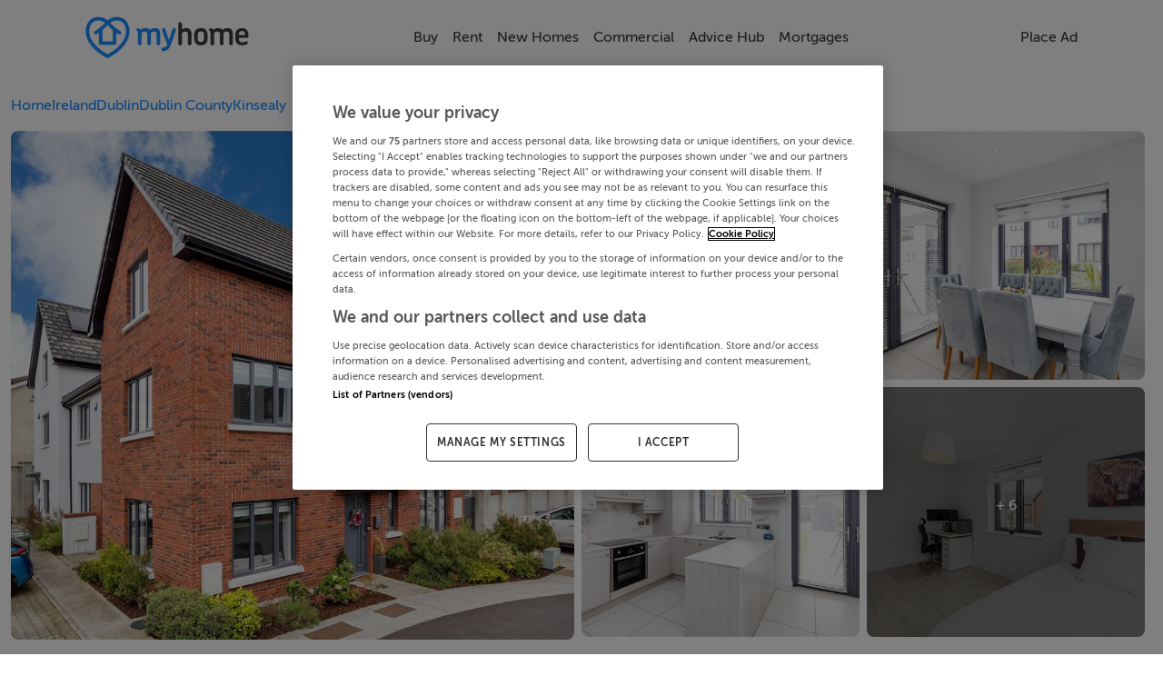

--- FILE ---
content_type: text/html; charset=utf-8
request_url: https://www.myhome.ie/residential/brochure/6-muileann-close-kinsealy-co-dublin/4674709
body_size: 28049
content:
<!DOCTYPE html><html lang="en"><head>
    <!-- OneTrust Cookies Consent Notice start for myhome -->
    <script src="https://cdn.cookielaw.org/scripttemplates/otSDKStub.js" type="text/javascript" charset="UTF-8" data-domain-script="bbd936f8-84e0-4331-84c6-219fd5ea7bbf"></script>
    <script type="text/javascript">
      function OptanonWrapper() {
        // Get initial OnetrustActiveGroups ids
        if (typeof OptanonWrapperCount == "undefined") {
          otGetInitialGrps();
        }

        //Delete cookies
        otDeleteCookie(otIniGrps);

        // Assign OnetrustActiveGroups to custom variable
        function otGetInitialGrps() {
          OptanonWrapperCount = "";
          otIniGrps = OnetrustActiveGroups;
        }

        function otDeleteCookie(iniOptGrpId) {
          var otDomainGrps = JSON.parse(
            JSON.stringify(Optanon.GetDomainData().Groups),
          );
          var otDeletedGrpIds = otGetInactiveId(
            iniOptGrpId,
            OnetrustActiveGroups,
          );
          if (otDeletedGrpIds.length != 0 && otDomainGrps.length != 0) {
            for (var i = 0; i < otDomainGrps.length; i++) {
              //Check if CustomGroupId matches
              if (
                otDomainGrps[i]["CustomGroupId"] != "" &&
                otDeletedGrpIds.includes(otDomainGrps[i]["CustomGroupId"])
              ) {
                for (var j = 0; j < otDomainGrps[i]["Cookies"].length; j++) {
                  //Delete cookie
                  eraseCookie(otDomainGrps[i]["Cookies"][j]["Name"]);
                }
              }

              //Check if Hostid matches
              if (otDomainGrps[i]["Hosts"].length != 0) {
                for (var j = 0; j < otDomainGrps[i]["Hosts"].length; j++) {
                  //Check if HostId presents in the deleted list and cookie array is not blank
                  if (
                    otDeletedGrpIds.includes(
                      otDomainGrps[i]["Hosts"][j]["HostId"],
                    ) &&
                    otDomainGrps[i]["Hosts"][j]["Cookies"].length != 0
                  ) {
                    for (
                      var k = 0;
                      k < otDomainGrps[i]["Hosts"][j]["Cookies"].length;
                      k++
                    ) {
                      //Delete cookie
                      eraseCookie(
                        otDomainGrps[i]["Hosts"][j]["Cookies"][k]["Name"],
                      );
                    }
                  }
                }
              }
            }
          }
          otGetInitialGrps(); //Reassign new group ids
        }

        //Get inactive ids
        function otGetInactiveId(customIniId, otActiveGrp) {
          //Initial OnetrustActiveGroups
          customIniId = customIniId.split(",");
          customIniId = customIniId.filter(Boolean);

          //After action OnetrustActiveGroups
          otActiveGrp = otActiveGrp.split(",");
          otActiveGrp = otActiveGrp.filter(Boolean);

          var result = [];
          for (var i = 0; i < customIniId.length; i++) {
            if (otActiveGrp.indexOf(customIniId[i]) <= -1) {
              result.push(customIniId[i]);
            }
          }
          return result;
        }

        //Delete cookie
        function eraseCookie(name) {
          //Delete root path cookies
          domainName = window.location.hostname;
          document.cookie =
            name + "=; Max-Age=-99999999; Path=/;Domain=" + domainName;
          document.cookie = name + "=; Max-Age=-99999999; Path=/;";

          //Delete LSO incase LSO being used, can be commented out.
          localStorage.removeItem(name);

          //Check for the current path of the page
          pathArray = window.location.pathname.split("/");
          //Loop through path hierarchy and delete potential cookies at each path.
          for (var i = 0; i < pathArray.length; i++) {
            if (pathArray[i]) {
              //Build the path string from the Path Array e.g /site/login
              var currentPath = pathArray.slice(0, i + 1).join("/");
              document.cookie =
                name +
                "=; Max-Age=-99999999; Path=" +
                currentPath +
                ";Domain=" +
                domainName;
              document.cookie =
                name + "=; Max-Age=-99999999; Path=" + currentPath + ";";
              //Maybe path has a trailing slash!
              document.cookie =
                name +
                "=; Max-Age=-99999999; Path=" +
                currentPath +
                "/;Domain=" +
                domainName;
              document.cookie =
                name + "=; Max-Age=-99999999; Path=" + currentPath + "/;";
            }
          }
        }
      }
    </script>
    <!-- OneTrust Cookies Consent Notice end for myhome -->
    <meta charset="utf-8">
    <title>6 Muileann Close, Kinsealy, Co.Dublin - Sherry FitzGerald Malahide - 4674709 - MyHome.ie Residential</title>
    <base href="/">
    <meta name="robots" content="index,follow">
    <meta name="googlebot" content="index,follow">

    <meta http-equiv="X-UA-Compatible" content="IE=edge">
    <meta name="viewport" content="width=device-width, initial-scale=1">
    <meta name="theme-color" content="#1976d2">

    <link rel="icon" type="image/x-icon" href="https://myhomesan.azureedge.net/media/myhome-cdn/favicon.ico?v=1.1">
    <link rel="manifest" href="manifest.webmanifest">
    <!-- IOS Icon additions -->
    <meta name="apple-mobile-web-app-capable" content="no">
    <link rel="apple-touch-icon" href="https://myhomesan.azureedge.net/media/myhome-cdn/splash-logos/apple-touch-icon.png">

    <!-- Facebook Pixel Code -->
    <script type="text/plain" class="optanon-category-C0002-C0004">
      !function(f,b,e,v,n,t,s)
      {if(f.fbq)return;n=f.fbq=function(){n.callMethod?
      n.callMethod.apply(n,arguments):n.queue.push(arguments)};
      if(!f._fbq)f._fbq=n;n.push=n;n.loaded=!0;n.version='2.0';
      n.queue=[];t=b.createElement(e);t.async=!0;
      t.src=v;s=b.getElementsByTagName(e)[0];
      s.parentNode.insertBefore(t,s)}(window,document,'script',
      'https://connect.facebook.net/en_US/fbevents.js');
      fbq('init', '734210737333726');
      fbq('track', 'PageView');
    </script>
    <!-- End Facebook Pixel Code -->

    <!-- Meta Pixel Code -->
    <script type="text/plain" class="optanon-category-C0002-C0004">
      !function(f,b,e,v,n,t,s)
      {if(f.fbq)return;n=f.fbq=function(){n.callMethod?
      n.callMethod.apply(n,arguments):n.queue.push(arguments)};
      if(!f._fbq)f._fbq=n;n.push=n;n.loaded=!0;n.version='2.0';
      n.queue=[];t=b.createElement(e);t.async=!0;
      t.src=v;s=b.getElementsByTagName(e)[0];
      s.parentNode.insertBefore(t,s)}(window, document,'script',
      'https://connect.facebook.net/en_US/fbevents.js');
      fbq('init', '2205489053262879');
      fbq('track', 'PageView');
    </script>
    <noscript><img
        height="1"
        width="1"
        style="display: none"
        src="https://www.facebook.com/tr?id=2205489053262879&ev=PageView&noscript=1"
    /></noscript>
    <!-- End Meta Pixel Code -->

    <!-- TikTok Pixel Code Start -->
    <script type="text/plain" class="optanon-category-C0002-C0004">
      !function (w, d, t) { w.TiktokAnalyticsObject=t;var ttq=w[t]=w[t]||[];ttq.methods=["page","track","identify","instances","debug","on","off","once","ready","alias","group","enableCookie","disableCookie","holdConsent","revokeConsent","grantConsent"],ttq.setAndDefer=function(t,e){t[e]=function(){t.push([e].concat(Array.prototype.slice.call(arguments,0)))}};for(var i=0;i<ttq.methods.length;i++)ttq.setAndDefer(ttq,ttq.methods[i]);ttq.instance=function(t){for( var e=ttq._i[t]||[],n=0;n<ttq.methods.length;n++)ttq.setAndDefer(e,ttq.methods[n]);return e},ttq.load=function(e,n){var r="https://analytics.tiktok.com/i18n/pixel/events.js",o=n&&n.partner;ttq._i=ttq._i||{},ttq._i[e]=[],ttq._i[e]._u=r,ttq._t=ttq._t||{},ttq._t[e]=+new Date,ttq._o=ttq._o||{},ttq._o[e]=n||{};n=document.createElement("script") ;n.type="text/javascript",n.async=!0,n.src=r+"?sdkid="+e+"&lib="+t;e=document.getElementsByTagName("script")[0];e.parentNode.insertBefore(n,e)}; ttq.load('D3A1CURC77U6IE15PIG0'); ttq.page(); }(window, document, 'ttq');
    </script>
    <!-- TikTok Pixel Code End -->

    <!-- Pinterest Tag -->
    <script type="text/plain" class="optanon-category-C0002-C0004">
      !function(e){if(!window.pintrk){window.pintrk = function () {
      window.pintrk.queue.push(Array.prototype.slice.call(arguments))};var
      n=window.pintrk;n.queue=[],n.version="3.0";var
      t=document.createElement("script");t.async=!0,t.src=e;var
      r=document.getElementsByTagName("script")[0];
      r.parentNode.insertBefore(t,r)}}("https://s.pinimg.com/ct/core.js");
      pintrk('load', '2612731544337', {em: '<user_email_address>'});
      pintrk('page');
    </script>
    <noscript>
      <img
        height="1"
        width="1"
        style="display: none"
        alt=""
        src="https://ct.pinterest.com/v3/?event=init&tid=2612731544337&pd[em]=<hashed_email_address>&noscript=1"
      />
    </noscript>
    <!-- end Pinterest Tag -->

    <!-- Event snippet for All Pages on https://www.myhome.ie/: Please do not remove. Place this snippet on pages with events you’re tracking. Creation date: 09/08/2025 -->
    <noscript>
      <img
        src="https://ad.doubleclick.net/ddm/activity/src=15487006;type=pagev0;cat=allpa00;dc_lat=;dc_rdid=;tag_for_child_directed_treatment=;tfua=;npa=;gdpr=${GDPR};gdpr_consent=${GDPR_CONSENT_755};ord=1?"
        width="1"
        height="1"
        alt=""
      />
    </noscript>
    <!-- End of event snippet: Please do not remove -->

    <!-- Permutive Analytics Code -->
    <script defer="">
      if (typeof window !== "undefined") {
        !(function (n, e, i) {
          if (!n) {
            (n = n || {}),
              (window.permutive = n),
              (n.q = []),
              (n.config = i || {}),
              (n.config.apiKey = e),
              (n.config.environment = n.config.environment || "production");
            for (
              var o = [
                  "addon",
                  "identify",
                  "track",
                  "trigger",
                  "query",
                  "segment",
                  "segments",
                  "ready",
                  "on",
                  "once",
                  "user",
                  "consent",
                ],
                r = 0;
              r < o.length;
              r++
            ) {
              var t = o[r];
              n[t] = (function (e) {
                return function () {
                  var i = Array.prototype.slice.call(arguments, 0);
                  n.q.push({ functionName: e, arguments: i });
                };
              })(t);
            }
          }
        })(window.permutive, "4888a725-f640-4782-bd70-a3dd37877c2f", {
          consentRequired: true,
        });

        // Pass data to GAM
        (window.googletag = window.googletag || {}),
          (window.googletag.cmd = window.googletag.cmd || []),
          window.googletag.cmd.push(function () {
            if (
              0 === window.googletag.pubads().getTargeting("permutive").length
            ) {
              var g = window.localStorage.getItem("_pdfps");
              window.googletag
                .pubads()
                .setTargeting("permutive", g ? JSON.parse(g) : []);
            }
          });
      }
    </script>
    <script async="" src="https://fce2b75e-f11a-48ad-a60f-7e004eb1d340.edge.permutive.app/fce2b75e-f11a-48ad-a60f-7e004eb1d340-web.js"></script>
    <script type="text/plain" class="optanon-category-C0002-C0004">
      if (typeof window !== "undefined") {
        permutive.consent({ "opt_in": true, "token": "12345" });
      }
    </script>
    <!-- Permutive Analytics Code End -->

    <!-- Critical Styles -->
    <link rel="preload" href="pre_styles.css" as="style">
    <link rel="stylesheet" href="pre_styles.css">

    <!-- Yield loadAds -->
    <!-- Temporarily disabled -->
    <script async="" src="https://irishtimes-cdn.relevant-digital.com/static/tags/66d80e77ff61ebe9630dd1b8.js"></script>
    <script>
      function loadAds() {
        window.relevantDigital = window.relevantDigital || {};
        relevantDigital.cmd = relevantDigital.cmd || [];
        relevantDigital.cmd.push(function () {
          relevantDigital.loadPrebid({
            configId: "66d80ea3cb41f8928dad6938",
            manageAdserver: false,
            collapseEmptyDivs: true,
            collapseBeforeAdFetch: false,
            allowedDivIds: null, // set to an array to only load certain <div>s, example - ["divId1", "divId2"]
            noSlotReload: false, // set true to only load ad slots that have never been loaded
            noGpt: true,
          });
        });
      }
    </script>
  <style ng-app-id="ng">@media (max-width: 750px){.app-container[_ngcontent-ng-c488454897]{overflow:hidden}}.disable-scroll[_ngcontent-ng-c488454897]{margin:0!important;height:100vh!important;overflow:hidden!important}@media (max-width: 991.98px){.backdrop[_ngcontent-ng-c488454897]:after{animation:fadein .3s;content:"";z-index:3;background-color:var(--theme-background);position:fixed;inset:55px 0 0}}@keyframes _ngcontent-ng-c488454897_fadein{0%{opacity:0}to{opacity:1}}.ai-status-overlay[_ngcontent-ng-c488454897]{position:fixed;inset:0;z-index:2000;display:flex;flex-direction:column;justify-content:center;align-items:center;gap:1.5rem;background:#fff;text-align:center;padding:0 1.5rem}.ai-status-overlay__logo[_ngcontent-ng-c488454897]   img[_ngcontent-ng-c488454897]{width:min(15rem,80vw);height:auto}.ai-status-overlay__message[_ngcontent-ng-c488454897]{font-size:1.125rem;font-weight:500;color:var(--theme-text, #2b2b2b)}</style><style ng-app-id="ng">nav[_ngcontent-ng-c841783123]{transition:transform .3s ease-in-out}nav.hidden[_ngcontent-ng-c841783123]{transform:translateY(100%)}.navbar-collapse.show[_ngcontent-ng-c841783123], .navbar-collapse.collapsing[_ngcontent-ng-c841783123]{margin:0 calc(var(--bs-gutter-x) * -.5)}@media (max-width: 991.98px){.navbar-collapse.show[_ngcontent-ng-c841783123], .navbar-collapse.collapsing[_ngcontent-ng-c841783123]{background-color:var(--theme-background)}}@media (max-width: 1200px){.navbar-collapse[_ngcontent-ng-c841783123]{--bs-gutter-x: 3rem}}@media (max-width: 991.98px){.container-xl[_ngcontent-ng-c841783123]{max-height:92vh;overflow:hidden scroll}.container-xl[_ngcontent-ng-c841783123]::-webkit-scrollbar{display:none}}.second-navbar-button[_ngcontent-ng-c841783123]{background-color:transparent}.arrow-icon[_ngcontent-ng-c841783123]{width:2rem;color:var(--theme-text)}.mh-navbar[_ngcontent-ng-c841783123]{font-weight:500;z-index:15;background-color:var(--theme-background-2);padding-bottom:0;transition:transform .4s cubic-bezier(.4,0,.2,1)}@media (min-width: 576px){.mh-navbar[_ngcontent-ng-c841783123]{padding-top:4 rem}}@media (min-width: 992px){.mh-navbar[_ngcontent-ng-c841783123]{height:81px}}.mh-navbar.collapsed-menues[_ngcontent-ng-c841783123]{border-bottom:1px solid var(--theme-medium-25);padding-bottom:var(--bs-navbar-padding-y)}.mh-navbar.hidden[_ngcontent-ng-c841783123]{transition:transform .3s ease-in-out,opacity .3s ease-in-out;transform:translateY(-100%);opacity:0}.divider[_ngcontent-ng-c841783123]{margin:.5rem calc(var(--bs-gutter-x) * -1) 0 calc(var(--bs-gutter-x) * -1);display:none;opacity:1;border-top:1px solid var(--theme-medium-25);z-index:1;width:100%;flex-basis:100%;flex-grow:1}.navbar-logo[_ngcontent-ng-c841783123]{height:auto;width:9em}@media (max-width: 550px){.navbar-logo[_ngcontent-ng-c841783123]{width:7em}}.navbar-toggler[_ngcontent-ng-c841783123]{color:var(--theme-text);border-color:transparent!important;padding:0}.navbar-toggler[_ngcontent-ng-c841783123]:focus{box-shadow:none}.navbar-text[_ngcontent-ng-c841783123]{font:inherit;display:inline-flex;flex-direction:row;align-items:center;gap:.5em}.nav-item-badge[_ngcontent-ng-c841783123]{background-color:#90ee90;color:green;font-size:.65rem;font-weight:700;letter-spacing:.04em;line-height:1;padding:.2em .45em;border-radius:.5em;text-transform:uppercase;white-space:nowrap}.nav-item[_ngcontent-ng-c841783123]{display:flex;align-items:center;justify-content:center;text-align:center}.submenu[_ngcontent-ng-c841783123] ~ .nav-link[_ngcontent-ng-c841783123]   .nav-chevron[_ngcontent-ng-c841783123]{transform:rotate(-45deg)}.nav-chevron[_ngcontent-ng-c841783123], .navbar-text[_ngcontent-ng-c841783123]{transition:all .4s ease;animation-fill-mode:forwards;color:var(--theme-text)}.dropdown-menu[_ngcontent-ng-c841783123]{display:none;flex-direction:column;align-items:flex-start;opacity:0;border-radius:.5rem;border:1px solid var(--theme-medium);transition:all .7s ease;animation-fill-mode:forwards}.dropdown-menu[_ngcontent-ng-c841783123]   .nav-item[_ngcontent-ng-c841783123]{padding:0 .5rem;width:100%;text-align:start}.dropdown-menu[_ngcontent-ng-c841783123]   .nav-link[_ngcontent-ng-c841783123]{padding-top:0;padding-bottom:0;width:100%}.dropdown-menu.submenu[_ngcontent-ng-c841783123]{top:0;left:100%}.dropdown-menu[_ngcontent-ng-c841783123]:not(.submenu){top:3.5em}.dropdown-menu[_ngcontent-ng-c841783123]:not(.submenu):before{content:"";position:absolute;top:-8px;margin-left:45%;background-color:var(--theme-background-2);height:1rem;width:1rem;border-top:1px solid var(--theme-medium);border-left:1px solid var(--theme-medium);border-top-left-radius:.3em;transform:rotate(45deg);transform-origin:center}@media (min-width: 992px){.nav-item[_ngcontent-ng-c841783123]:hover > .submenu[_ngcontent-ng-c841783123] ~ .nav-link[_ngcontent-ng-c841783123]   .nav-chevron[_ngcontent-ng-c841783123]{transform:rotate(45deg)}.nav-item[_ngcontent-ng-c841783123]:hover > *[_ngcontent-ng-c841783123]:not(.submenu) ~ .nav-link[_ngcontent-ng-c841783123]   .nav-chevron[_ngcontent-ng-c841783123]{transform:rotate(-90deg)}.nav-item[_ngcontent-ng-c841783123]:hover > .nav-link[_ngcontent-ng-c841783123] > .navbar-text[_ngcontent-ng-c841783123]{color:var(--theme-brand-main)!important}.nav-item[_ngcontent-ng-c841783123]:hover > .nav-link[_ngcontent-ng-c841783123] > .navbar-text[_ngcontent-ng-c841783123]   .nav-chevron[_ngcontent-ng-c841783123]   *[_ngcontent-ng-c841783123]{stroke:var(--theme-brand-main)}.nav-item[_ngcontent-ng-c841783123]:hover > .dropdown-menu[_ngcontent-ng-c841783123]{display:flex;opacity:1}}@media (max-width: 992px){.nav-chevron[_ngcontent-ng-c841783123]{display:none}.navbar-collapse[_ngcontent-ng-c841783123]   .nav-chevron[_ngcontent-ng-c841783123]{display:block}}.accordion[_ngcontent-ng-c841783123], .collabse-sm[_ngcontent-ng-c841783123]{gap:.7rem;padding:1rem calc(var(--bs-gutter-x) * .5) 0 calc(var(--bs-gutter-x) * .5)}.accordion[_ngcontent-ng-c841783123]   .nav-chevron[_ngcontent-ng-c841783123]   svg[_ngcontent-ng-c841783123]   *[_ngcontent-ng-c841783123]{stroke:var(--theme-medium)}.accordion[_ngcontent-ng-c841783123]   .accordion-button[_ngcontent-ng-c841783123]{padding:0;border-radius:var(--border-radius-small)}.accordion[_ngcontent-ng-c841783123]   .accordion-button[_ngcontent-ng-c841783123]:not(.collapsed){background-color:transparent;box-shadow:none}.accordion[_ngcontent-ng-c841783123]   .accordion-button[_ngcontent-ng-c841783123]:not(.collapsed) > .navbar-text[_ngcontent-ng-c841783123]   .nav-chevron[_ngcontent-ng-c841783123]{transform:rotate(90deg)}.accordion[_ngcontent-ng-c841783123]   .accordion-button[_ngcontent-ng-c841783123]:focus{box-shadow:none}.accordion[_ngcontent-ng-c841783123]   .accordion-button[_ngcontent-ng-c841783123]:after{content:none}.accordion[_ngcontent-ng-c841783123]   .accordion-body[_ngcontent-ng-c841783123]{padding:0;display:flex;flex-direction:column;gap:.6rem;padding-bottom:.8rem}.accordion[_ngcontent-ng-c841783123]   .accordion-body[_ngcontent-ng-c841783123]:before{content:"";display:block;width:calc(100% - 2rem);height:0;border-top:1px solid var(--theme-border);margin:0 auto}.collabse-sm[_ngcontent-ng-c841783123]   .nav-link[_ngcontent-ng-c841783123]{padding:0;width:100%}.accordion[_ngcontent-ng-c841783123]   .accordion-item[_ngcontent-ng-c841783123], .collabse-sm[_ngcontent-ng-c841783123]   .nav-item[_ngcontent-ng-c841783123]{border:none;border-radius:var(--border-radius-small);background-color:var(--theme-background-2)}.accordion[_ngcontent-ng-c841783123]   .accordion-item[_ngcontent-ng-c841783123]   .navbar-text[_ngcontent-ng-c841783123], .collabse-sm[_ngcontent-ng-c841783123]   .nav-item[_ngcontent-ng-c841783123]   .navbar-text[_ngcontent-ng-c841783123]{padding:.7rem 1rem}.accordion[_ngcontent-ng-c841783123]   .accordion-body[_ngcontent-ng-c841783123]   .navbar-text[_ngcontent-ng-c841783123]{padding:0 1rem}.nav-link[_ngcontent-ng-c841783123]{cursor:pointer}</style><style ng-app-id="ng">.circle[_ngcontent-ng-c4272923240]{margin:5px;width:48px;height:48px;border:1px solid var(--theme-medium);border-radius:25px;background-color:var(--theme-background);display:flex;align-items:center;padding:8px}.circle[_ngcontent-ng-c4272923240]   svg[_ngcontent-ng-c4272923240]{width:24px;height:24px;margin:4px 0 4px 3px}.circle[_ngcontent-ng-c4272923240]   svg[_ngcontent-ng-c4272923240]   *[fill][_ngcontent-ng-c4272923240]:not([fill=none]){fill:var(--theme-medium)}.circle[_ngcontent-ng-c4272923240]:hover{background-color:#333;transition:background-color .3s ease-in-out}.circle[_ngcontent-ng-c4272923240]:hover   svg[_ngcontent-ng-c4272923240]   *[fill][_ngcontent-ng-c4272923240]:not([fill=none]){fill:#fff}.spacer[_ngcontent-ng-c4272923240]{flex-basis:100%;height:0}.footer-links[_ngcontent-ng-c4272923240]{display:flex;justify-content:center;flex-direction:row;flex-wrap:wrap;align-content:center;align-items:center;gap:.4rem 2rem}.footer-links[_ngcontent-ng-c4272923240]   div[_ngcontent-ng-c4272923240]{text-wrap:nowrap}@media (max-width: 991.98px){.footer-links[_ngcontent-ng-c4272923240]{display:grid;justify-content:stretch;grid-template-columns:repeat(4,auto);gap:.8rem}}@media (max-width: 767px){.footer-links[_ngcontent-ng-c4272923240]{gap:1rem}.footer-links[_ngcontent-ng-c4272923240]   div[_ngcontent-ng-c4272923240]:nth-child(n+5){grid-column:span 2}}.footer-logo[_ngcontent-ng-c4272923240]{width:auto;height:2rem}.footer-link-1[_ngcontent-ng-c4272923240]{margin:0 auto;max-width:1000px}.footer-link-2[_ngcontent-ng-c4272923240]{margin:0 auto;max-width:1210px}.footer-text[_ngcontent-ng-c4272923240]{color:var(--theme-medium)!important;font-family:museo,sans-serif!important;font-weight:300}.footer__links-panel[_ngcontent-ng-c4272923240]{font-size:.9em!important}.footer__links-header[_ngcontent-ng-c4272923240]{font-size:1.2em}.footer__icon[_ngcontent-ng-c4272923240]{cursor:pointer;color:#555;border:0;background:none;font-size:2rem;margin:0}.footer__icon[_ngcontent-ng-c4272923240]:hover{opacity:.8}@media (max-width: 500px){.footer__icon[_ngcontent-ng-c4272923240]{font-size:1.3rem;box-sizing:border-box;margin:0rem}}.footer__svg[_ngcontent-ng-c4272923240]{fill:#555}.footer__link[_ngcontent-ng-c4272923240]{color:var(--theme-medium)!important;cursor:pointer!important;text-decoration:none!important;border:0!important;background:none!important;padding:0!important;font-size:1rem!important;line-height:1!important;word-wrap:normal!important}.footer__link[_ngcontent-ng-c4272923240]:hover{text-decoration:none!important;color:var(--theme-medium)!important}.footer__link--small-text[_ngcontent-ng-c4272923240]{font-size:1em!important}@media (max-width: 750px){.footer__link--small-text[_ngcontent-ng-c4272923240]{font-size:.9em!important}}#socials-text[_ngcontent-ng-c4272923240]{font-size:.95rem}@media (max-width: 450px){#socials-text[_ngcontent-ng-c4272923240]{font-size:.75rem;margin:.5rem}}@media (max-width: 500px){#bottom-footer[_ngcontent-ng-c4272923240]{padding:0 0 3rem!important}}</style><style ng-app-id="ng">.btn-primary[_ngcontent-ng-c622457531]{background-color:#009cdb}.btn-secondary[_ngcontent-ng-c622457531]{color:#009cdb;background-color:#fff;border:1px solid #009cdb}.btn-secondary--selected[_ngcontent-ng-c622457531]{background-color:#009cdb!important;color:#fff!important;border:2px solid var(0, 156, 219, 20)!important}.btn-outline-primary[_ngcontent-ng-c622457531]:hover{color:#fff;background-color:#009cdb;border-color:#009cdb}.MhContactForm__Message[_ngcontent-ng-c622457531]{font-size:.83em}.MhContactForm__Message--warning[_ngcontent-ng-c622457531]{color:#ef5350}.mh-property-card-ribbon[_ngcontent-ng-c622457531]{font-size:.9em;padding:.313rem 0;position:absolute;color:#fff;font-weight:600;width:11.25rem;box-shadow:0 3px 10px -5px #000;text-align:center;transform:rotate(-45deg);-webkit-transform:rotate(-45deg);left:-2.5rem}.ad-container[_ngcontent-ng-c622457531]{--tw-bg-opacity: 1}.cursor[_ngcontent-ng-c622457531]{cursor:pointer}.brochure[_ngcontent-ng-c622457531]{margin-top:6rem}@media screen and (max-width: 991px){.brochure[_ngcontent-ng-c622457531]{margin-top:8rem}}.brochure__sidebar[_ngcontent-ng-c622457531]{right:0;overflow-y:unset!important}.brochure__price[_ngcontent-ng-c622457531]{font-size:2rem;font-weight:300}@media screen and (max-width: 991px){.brochure__price[_ngcontent-ng-c622457531]{font-size:2rem;font-weight:500}}@media (max-width: 991px){.brochure-content[_ngcontent-ng-c622457531]{width:95%!important}}.text-css[_ngcontent-ng-c622457531]{text-wrap:pretty}.icon-size[_ngcontent-ng-c622457531]{display:block;width:2rem}.irish-times-logo[_ngcontent-ng-c622457531]{max-width:13.75rem;height:1rem}.link-icon-size[_ngcontent-ng-c622457531]{display:block;width:1rem}.property-information[_ngcontent-ng-c622457531]{background-color:#fff;border-radius:.5em;padding:1rem}@media screen and (max-width: 991px){.property-information[_ngcontent-ng-c622457531]{padding:1rem .5rem}}.property-services[_ngcontent-ng-c622457531]{display:flex;flex-direction:column;justify-content:space-between;align-items:center}.feature-list-container[_ngcontent-ng-c622457531]{display:flex;overflow-x:auto;overflow-y:hidden;max-height:5.5rem;flex-direction:row;gap:.5rem}.swiper-container-newhomes[_ngcontent-ng-c622457531]{width:22rem}.swiper-arrows-newhomes[_ngcontent-ng-c622457531]{display:block;width:2rem;cursor:pointer;background-color:#fff;border:1px solid var(--theme-medium);color:var(--theme-medium);z-index:2;top:26vh;border-radius:10px}.report-header[_ngcontent-ng-c622457531]{border-radius:.5rem}.newhomes-right[_ngcontent-ng-c622457531]{right:0rem}@media (max-width: 600px){.newhomes-right[_ngcontent-ng-c622457531]{right:-1rem!important}}@media (min-width: 1379.98px){.newhomes-right[_ngcontent-ng-c622457531]{right:0rem}}.swiper-container-margin[_ngcontent-ng-c622457531]{margin-left:0rem}.arrow-icon-size[_ngcontent-ng-c622457531]{display:block;width:2rem;position:absolute;cursor:pointer;font-size:1.2em;transform:translateY(-50%);top:50%;background-color:#333;color:#fff;z-index:2}.arrow-icon-size__left[_ngcontent-ng-c622457531]{left:0}@media (max-width: 600px){.arrow-icon-size__left[_ngcontent-ng-c622457531]{left:-1rem!important}}.arrow-icon-size__right[_ngcontent-ng-c622457531]{right:0}@media (max-width: 600px){.arrow-icon-size__right[_ngcontent-ng-c622457531]{right:-2rem!important}}.related-swiper-arrows[_ngcontent-ng-c622457531]{display:block;width:2rem;cursor:pointer;background-color:#fff;border:1px solid var(--theme-medium);color:var(--theme-medium);z-index:2;top:25vh;border-radius:10px}.related-swiper-arrows__left[_ngcontent-ng-c622457531]{left:0}@media (max-width: 600px){.related-swiper-arrows__left[_ngcontent-ng-c622457531]{left:-1rem}}.related-swiper-arrows__right[_ngcontent-ng-c622457531]{right:0}.similar-swiper-containter[_ngcontent-ng-c622457531]{margin-left:1rem;overflow:hidden;width:96%}.swiper-arrows[_ngcontent-ng-c622457531]{display:block;width:2rem;cursor:pointer;background-color:#fff;border:1px solid var(--theme-medium);color:var(--theme-medium);z-index:2;top:17.5vh;border-radius:10px}@media (max-width: 576px){.swiper-arrows[_ngcontent-ng-c622457531]{top:12.5vh}}.right[_ngcontent-ng-c622457531]{right:0rem}@media (max-width: 600px){.right[_ngcontent-ng-c622457531]{right:0rem}}@media (min-width: 1379.98px){.right[_ngcontent-ng-c622457531]{right:0rem}}.arrow[_ngcontent-ng-c622457531]{display:block;width:1rem}.development-cards[_ngcontent-ng-c622457531]{left:0;margin-right:20px;display:flex;position:relative}.feature-item[_ngcontent-ng-c622457531]{background-color:#fff;border-radius:.5em;display:flex;flex-direction:column;align-items:center}.brochure-options[_ngcontent-ng-c622457531]{background-color:#fff;border-radius:.7rem}.brochure-property-services[_ngcontent-ng-c622457531]{border:1px solid;height:10vh}.brochure-decsription[_ngcontent-ng-c622457531]{position:relative;color:#555;line-height:1.8em;height:12rem;overflow:hidden}.brochure-decsription__content[_ngcontent-ng-c622457531]{white-space:pre-line}.hidden-description[_ngcontent-ng-c622457531]{height:13rem;overflow:hidden}.static-map[_ngcontent-ng-c622457531]{width:100%;border-radius:.5rem;max-height:32rem;cursor:pointer;object-fit:cover;height:auto;border-radius:.5em}.details[_ngcontent-ng-c622457531]{position:relative}.details--description[_ngcontent-ng-c622457531]{position:relative;overflow:hidden;color:#555;line-height:1.8em}.details--description-heading[_ngcontent-ng-c622457531]{font-size:1.2em;color:#555}.details--description-content[_ngcontent-ng-c622457531]{white-space:pre-line}.show-more[_ngcontent-ng-c622457531]{color:#0d6efd;cursor:pointer;text-decoration:underline}.text-fade[_ngcontent-ng-c622457531]{position:absolute;bottom:0;width:98%;height:5rem;padding:3rem .25rem .25rem;background:linear-gradient(0deg,#fff 50%,#fff0);border-bottom-right-radius:.5rem}.contact-form[_ngcontent-ng-c622457531]{border:1px solid}.brochure-price[_ngcontent-ng-c622457531]{font-size:2rem;font-weight:300}@media screen and (max-width: 500px){.brochure-price[_ngcontent-ng-c622457531]{font-size:1.6rem}}.icons[_ngcontent-ng-c622457531]   svg[_ngcontent-ng-c622457531]{height:1rem;color:var(--theme-medium-75)}.group-info[_ngcontent-ng-c622457531]{background-color:#fff;border-radius:.5rem}.group-logo[_ngcontent-ng-c622457531]{width:5rem;height:5rem;border:1px solid;border-radius:1rem}.sticky[_ngcontent-ng-c622457531]{position:sticky;z-index:10;top:5.5rem}.mobile-footer-sticky[_ngcontent-ng-c622457531]{height:10vh;position:sticky;border:1px solid;bottom:0}.dfp[_ngcontent-ng-c622457531]{text-align:center}@media screen and (min-width: 992px){.dfp[_ngcontent-ng-c622457531]{text-align:center;max-width:100vw;min-height:250px}}@media screen and (max-width: 991px){.dfp[_ngcontent-ng-c622457531]{min-height:8rem}}.dfp-mobile[_ngcontent-ng-c622457531]{min-height:8rem}.development-logo[_ngcontent-ng-c622457531]{height:60px;margin-top:5rem;padding:5px;width:100%}.development-logo[_ngcontent-ng-c622457531]   img[_ngcontent-ng-c622457531]{margin:auto;display:block;height:100%}.article-logo[_ngcontent-ng-c622457531]{width:13.75rem}.footer-button[_ngcontent-ng-c622457531]{bottom:0;left:0;right:0;z-index:20;width:100%;padding:.75rem .5rem;background:transparent}.footer-button__inner[_ngcontent-ng-c622457531]{width:100%;border-radius:.75rem;padding:.75rem}.footer-button--docked[_ngcontent-ng-c622457531]{position:static;padding:0 .5rem}.link-icon[_ngcontent-ng-c622457531]{display:block!important;width:1.5rem}.text[_ngcontent-ng-c622457531]{font-family:var(--mh-font-family);font-weight:500}.btn-size[_ngcontent-ng-c622457531]{height:3rem;width:fit-content}.MyHome-logo[_ngcontent-ng-c622457531]{height:auto;width:9rem}.calendar[_ngcontent-ng-c622457531]{font-weight:700;border:1px solid #eee;width:3rem;text-align:center}.month[_ngcontent-ng-c622457531]{width:100%;background:#d32a2a;color:#fff}.day[_ngcontent-ng-c622457531]{background:#fff;width:100%}.mortgage-title[_ngcontent-ng-c622457531]{font-size:2.3rem;font-weight:300;color:#009cdb;text-align:center}@media screen and (max-width: 991px){.mortgage-title[_ngcontent-ng-c622457531]{font-size:2rem;font-weight:500}}.link-divs[_ngcontent-ng-c622457531]{cursor:pointer}@media screen and (max-width: 991px){.nh-swiper-slide[_ngcontent-ng-c622457531]{width:380px!important}}</style><style ng-app-id="ng">.feature-icon[_ngcontent-ng-c622457531]{overflow:hidden;background-repeat:no-repeat;background-image:url(https://myhomesan.azureedge.net/media/myhome-cdn/feature-icons-ss.png);filter:invert(50%);width:2rem;height:2rem}@media (max-width: 750px){.feature-icon[_ngcontent-ng-c622457531]{filter:invert(75%);-webkit-filter:invert(75%)}}.myh-icon-house-alarm[_ngcontent-ng-c622457531]{background-position:0px 0px}.myh-icon-balcony[_ngcontent-ng-c622457531]{background-position:-32px 0px}.myh-icon-en-suite[_ngcontent-ng-c622457531]{background-position:-64px 0px}.myh-icon-references-required[_ngcontent-ng-c622457531]{background-position:-96px 0px}.myh-icon-smoker[_ngcontent-ng-c622457531]{background-position:-128px 0px}.myh-icon-dryer[_ngcontent-ng-c622457531]{background-position:-160px 0px}.myh-icon-heated-flooring[_ngcontent-ng-c622457531]{background-position:-192px 0px}.myh-icon-central-heating[_ngcontent-ng-c622457531]{background-position:-224px 0px}.myh-icon-garden[_ngcontent-ng-c622457531]{background-position:-256px 0px}.myh-icon-microwave[_ngcontent-ng-c622457531]{background-position:-288px 0px}.myh-icon-non-smoker[_ngcontent-ng-c622457531]{background-position:-320px 0px}.myh-icon-car[_ngcontent-ng-c622457531]{background-position:-352px 0px}.myh-icon-patio[_ngcontent-ng-c622457531]{background-position:-384px 0px}.myh-icon-pets-allowed[_ngcontent-ng-c622457531]{background-position:-416px 0px}.myh-icon-step-free-access[_ngcontent-ng-c622457531]{background-position:-448px 0px}.myh-icon-walk-in-shower[_ngcontent-ng-c622457531]{background-position:-480px 0px}.myh-icon-cable-television[_ngcontent-ng-c622457531]{background-position:-512px 0px}.myh-icon-washing-machine[_ngcontent-ng-c622457531]{background-position:-544px 0px}.myh-icon-wheelchair-access[_ngcontent-ng-c622457531]{background-position:-576px 0px}.myh-icon-internet[_ngcontent-ng-c622457531]{background-position:-608px 0px}.myh-icon-half-furnished[_ngcontent-ng-c622457531]{background-position:-640px 0px}.myh-icon-fully-furnished[_ngcontent-ng-c622457531]{background-position:-672px 0px}.myh-icon-dishwasher[_ngcontent-ng-c622457531]{background-position:-704px 0px}.myh-icon-email[_ngcontent-ng-c622457531]{background-position:-736px 0px}.myh-icon-first-letting[_ngcontent-ng-c622457531]{background-position:-768px 0px}.myh-icon-garage[_ngcontent-ng-c622457531]{background-position:-800px 0px}.myh-icon-no-furniture[_ngcontent-ng-c622457531]{background-position:-832px 0px}.myh-icon-no-pets[_ngcontent-ng-c622457531]{background-position:-864px 0px}.myh-icon-bills[_ngcontent-ng-c622457531]{background-position:-896px 0px}.myh-icon-student[_ngcontent-ng-c622457531]{background-position:-928px 0px}.myh-icon-sea-views[_ngcontent-ng-c622457531]{background-position:-960px 0px}.myh-icon-gym[_ngcontent-ng-c622457531]{background-position:-992px 0px}.myh-icon-games-room[_ngcontent-ng-c622457531]{background-position:-1024px 0px}.myh-icon-swimming-pool[_ngcontent-ng-c622457531]{background-position:-1056px 0px}.myh-icon-tennis[_ngcontent-ng-c622457531]{background-position:-1088px 0px}</style><style ng-app-id="ng">.mh-breadcrumbs[_ngcontent-ng-c2616244336]{display:flex;flex-direction:row;gap:.25rem;font-size:1rem;align-items:center}.mh-breadcrumbs[_ngcontent-ng-c2616244336]   a[_ngcontent-ng-c2616244336], .mh-breadcrumbs[_ngcontent-ng-c2616244336]   span[_ngcontent-ng-c2616244336]{text-decoration:none}.mh-breadcrumbs[_ngcontent-ng-c2616244336]   a[_ngcontent-ng-c2616244336]:hover, .mh-breadcrumbs[_ngcontent-ng-c2616244336]   span[_ngcontent-ng-c2616244336]:hover{text-decoration:underline}.mh-breadcrumbs[_ngcontent-ng-c2616244336]   span[_ngcontent-ng-c2616244336]{cursor:default}.mh-breadcrumbs[_ngcontent-ng-c2616244336]   svg-icon[_ngcontent-ng-c2616244336]{padding-bottom:.1em}.mh-breadcrumbs__back[_ngcontent-ng-c2616244336]{font-size:.9em;border-right:1px solid var(--theme-brand-main)}</style><style ng-app-id="ng">.toast-container[_ngcontent-ng-c427367865]{position:fixed;z-index:990}.icon-sizes[_ngcontent-ng-c427367865]{width:2rem;display:block;margin-left:5.5px;cursor:pointer;color:var(--theme-medium-75)}.button-container[_ngcontent-ng-c427367865]{width:auto}.print-brochure[_ngcontent-ng-c427367865]{display:none}.print-brochure--show[_ngcontent-ng-c427367865]{display:block}.text-style[_ngcontent-ng-c427367865]{font-size:1.3rem}.share-head[_ngcontent-ng-c427367865]{border-radius:.5rem .5em 0px 0px!important}</style><style ng-app-id="ng">.link-icon[_ngcontent-ng-c3420421801]{display:block!important;width:1rem;height:1.7rem;margin:1px;align-items:center}.parent[_ngcontent-ng-c3420421801]{display:grid;gap:0px;grid-template-columns:repeat(2,.3fr);grid-template-rows:auto auto auto;grid-template-areas:" div1 div2 div2 div5" " div1 div3 div4 div5" " div1 .... div4 div6"}.div5[_ngcontent-ng-c3420421801], .div6[_ngcontent-ng-c3420421801]{display:flex;justify-content:start}.div1[_ngcontent-ng-c3420421801]{grid-area:div1}.div2[_ngcontent-ng-c3420421801]{grid-area:div2}.div3[_ngcontent-ng-c3420421801]{grid-area:div3}.div4[_ngcontent-ng-c3420421801]{grid-area:div4}.div5[_ngcontent-ng-c3420421801]{grid-area:div5}.div6[_ngcontent-ng-c3420421801]{grid-area:div6}@media screen and (max-width: 789px){.parent[_ngcontent-ng-c3420421801]{grid-template-columns:repeat(4,1fr);grid-template-rows:auto auto auto;grid-template-areas:"div1 div1 div2 div2 div2" "div3 div3 div4 div4 div4" "div5 div5 div6 div6 div6"}}.price-change-register[_ngcontent-ng-c3420421801]{background:#fff;border-radius:.5em;padding-bottom:.5rem}.list-item[_ngcontent-ng-c3420421801]{background-color:#fff;min-height:6.5rem;overflow:hidden}.sold-item[_ngcontent-ng-c3420421801]{min-height:5rem;background-color:#fff;padding:0rem .5rem}.sold-for[_ngcontent-ng-c3420421801]{color:#bbb}.property-image[_ngcontent-ng-c3420421801]{align-items:center;width:10rem;object-fit:contain;border-radius:1rem}.view-all[_ngcontent-ng-c3420421801]{font-size:.9em;color:#009cdb;cursor:pointer}.view-all[_ngcontent-ng-c3420421801]:hover{text-decoration:underline}.up-arrow[_ngcontent-ng-c3420421801]{color:#12e944}.down-arrow[_ngcontent-ng-c3420421801]{color:#f26522}</style><style ng-app-id="ng">.mh-tabs__width--60{width:60%}@media (max-width: 1280px){.mh-tabs__width--60{width:70%}}@media (max-width: 1080px){.mh-tabs__width--60{width:80%}}@media (max-width: 992px){.mh-tabs__width--60{width:90%}}.mh-tabs__mh-tab{position:relative;cursor:pointer;flex:1;padding:10px;border-top:1px solid #eee;border-left:1px solid #eee;border-bottom:1px solid #eee;background:#fff;color:#555;text-transform:uppercase}.mh-tabs__mh-tab:last-child{border-right:1px solid #eee;border:1px solid #cbced2}.mh-tabs__mh-tab:hover{background-color:#f2f2f2}.mh-tabs__mh-tab--dark{background:#555;color:#fff;border:none}.mh-tabs__mh-tab--dark:hover{background:#555}.mh-tabs__mh-tab--selected{background:#009cdb;color:#fff}.mh-tabs__mh-tab--selected:hover{background-color:#009cdb}.mh-tabs__mh-tab--lighter-font{font-weight:500;text-transform:none;font-size:1.1rem}@media (max-width: 750px){.mh-tabs__mh-tab{width:100%;border-right:1px solid #eee;border-bottom:none}}@media (max-width: 750px){.mh-tabs__mh-tab:last-child{border-bottom:1px solid #eee}}.mh-tabs__mh-tab__border-radius--30:first-child{border-radius:.5rem .5rem 0 0px}.mh-tabs__mh-tab__border-radius--30:last-child{border-radius:.5rem .5rem 0px 0}.mh-tabs__mh-arrow{z-index:1;color:#009cdb;bottom:-2rem;font-size:1.2em;position:absolute;left:50%;transform:translate(-50%)}.mh-tabs__banner{font-weight:700;font-size:.8em;position:absolute;color:#009cdb;right:3px;top:-1px;text-transform:none}.mh-tabs__banner--selected{color:#fff}
</style><link rel="alternate" type="application/json" title="Brochure Feed residential brochure 6 muileann close kinsealy co dublin 4674709" href="https://www.myhome.ie/feed/residential/brochure/6-muileann-close-kinsealy-co-dublin/4674709"><meta property="og:url" content="https://myhome.ie/residential/brochure/6-muileann-close-kinsealy-co-dublin/4674709" itemprop="image"><meta property="og:title" content="6 Muileann Close, Kinsealy, Co.Dublin - Sherry FitzGerald Malahide - 4674709 - MyHome.ie Residential" itemprop="image"><meta property="og:description" content="6 Muileann Close, Kinsealy, Co.Dublin, 4 Bed, asking price €470,000, brought to market by Sherry FitzGerald Malahide, Residential - 4674709 (rated A3)" itemprop="image"><meta property="og:image" content="https://photos-a.propertyimages.ie/media/9/0/7/4674709/095176b0-b510-47eb-8d83-65dfe0c7d3a3_l.jpg" itemprop="image"><meta property="og:image:url" content="https://photos-a.propertyimages.ie/media/9/0/7/4674709/095176b0-b510-47eb-8d83-65dfe0c7d3a3_l.jpg" itemprop="image"><meta property="og:image:type" content="image/jpg" itemprop="image"><meta property="og:image:secure_url" content="https://photos-a.propertyimages.ie/media/9/0/7/4674709/095176b0-b510-47eb-8d83-65dfe0c7d3a3_l.jpg" itemprop="image"><meta property="og:image:width" content="1200" itemprop="image"><meta property="og:image:height" content="630" itemprop="image"><meta property="twitter:card" content="summary" itemprop="image"><meta property="twitter:site" content="https://myhome.ie/residential/brochure/6-muileann-close-kinsealy-co-dublin/4674709" itemprop="image"><meta property="twitter:title" content="6 Muileann Close, Kinsealy, Co.Dublin - Sherry FitzGerald Malahide - 4674709 - MyHome.ie Residential" itemprop="image"><meta property="twitter:image" content="https://photos-a.propertyimages.ie/media/9/0/7/4674709/095176b0-b510-47eb-8d83-65dfe0c7d3a3_l.jpg" itemprop="image"><meta property="twitter:image:width" content="1200" itemprop="image"><meta property="twitter:image:height" content="675" itemprop="image"><meta property="twitter:description" content="6 Muileann Close, Kinsealy, Co.Dublin, 4 Bed, asking price €470,000, brought to market by Sherry FitzGerald Malahide, Residential - 4674709 (rated A3)" itemprop="image"><link rel="canonical" href="https://www.myhome.ie/residential/brochure/6-muileann-close-kinsealy-co-dublin/4674709"><meta name="description" content="6 Muileann Close, Kinsealy, Co.Dublin, 4 Bed, asking price €470,000, brought to market by Sherry FitzGerald Malahide, Residential - 4674709 (rated A3)"><style ng-app-id="ng">.gallery[_ngcontent-ng-c2518645098]{cursor:pointer}.gallery__video[_ngcontent-ng-c2518645098]{height:100%;width:100%}.swiper-container-mobile[_ngcontent-ng-c2518645098]{overflow:hidden;height:35vh;width:100%}@media screen and (orientation: landscape){.swiper-container-mobile[_ngcontent-ng-c2518645098]{height:97vh}}.icon[_ngcontent-ng-c2518645098]{display:block;width:1.3rem;color:#a2afbb}.gallery-image[_ngcontent-ng-c2518645098]{height:100%;width:100%;object-fit:cover;background:no-repeat center/cover;border-radius:.5rem}.gallery-image--floorplan[_ngcontent-ng-c2518645098]{height:100%;width:100%;border:1px solid lightgray;border-radius:.5rem}.gallery-image--last[_ngcontent-ng-c2518645098]{position:relative}.gallery-image--last[_ngcontent-ng-c2518645098]   img[_ngcontent-ng-c2518645098]{filter:brightness(50%)}.gallery-imagelast[_ngcontent-ng-c2518645098]{position:relative;filter:brightness(50%)}.main-image-container[_ngcontent-ng-c2518645098]{max-height:70vh}.gallery-item[_ngcontent-ng-c2518645098]{height:49%}.gallery-col[_ngcontent-ng-c2518645098]{height:35rem}.main-image[_ngcontent-ng-c2518645098]{height:35rem;width:100%;object-fit:cover;background:no-repeat center/cover;border-radius:.5rem}.main-image--mobile[_ngcontent-ng-c2518645098]{height:35vh;width:100%;border-radius:1rem;object-fit:cover!important;border:1px solid lightgray}@media screen and (orientation: landscape){.main-image--mobile[_ngcontent-ng-c2518645098]{height:90vh}}.button-container[_ngcontent-ng-c2518645098]{position:absolute!important;top:89%;left:1rem;z-index:2}@media (max-width: 400px){.button-container[_ngcontent-ng-c2518645098]{top:75%!important}}@media (max-width: 991px){.button-container[_ngcontent-ng-c2518645098]{top:16rem;left:1rem}}.button-container--play[_ngcontent-ng-c2518645098]{top:40%;left:40%}.gallery-button[_ngcontent-ng-c2518645098]{background-color:var(--theme-background);border-radius:.5rem;box-shadow:1px 1px 4px #adabab!important;cursor:pointer;height:47px;width:47px}.gallery-button--play[_ngcontent-ng-c2518645098]{font-size:1.5rem;padding:.5rem .75rem .5rem 1rem!important}.link-icon[_ngcontent-ng-c2518645098]{display:block!important;width:2rem}.link-icon[_ngcontent-ng-c2518645098]   svg[_ngcontent-ng-c2518645098]   path[_ngcontent-ng-c2518645098]{stroke:gray}.paging-swiper[_ngcontent-ng-c2518645098]{position:absolute;top:.5rem;right:.5rem;border-radius:1rem;padding:.25rem .5rem;background:#333;color:#fff;opacity:.8}.circle-play[_ngcontent-ng-c2518645098]{border:1px solid var(--theme-medium);border-radius:25px;padding:8px}.circle-play[_ngcontent-ng-c2518645098]   svg[_ngcontent-ng-c2518645098]{width:24px;height:24px;margin:4px 0 4px 4px}.image-counter[_ngcontent-ng-c2518645098], .image-counter-imageonly[_ngcontent-ng-c2518645098]{position:absolute;top:50%;left:50%;transform:translate(-50%,-50%);color:#fff}.call-button[_ngcontent-ng-c2518645098]{display:none}@media screen and (min-width: 991px) and (max-width: 1399.98px){.call-button[_ngcontent-ng-c2518645098]{display:block}}</style><style ng-app-id="ng">.brochure-eco-rating[_ngcontent-ng-c3304712792]{background-color:#fff;border-radius:.5em}.Ber-logo[_ngcontent-ng-c3304712792]{width:12rem;margin:auto}.link-icon[_ngcontent-ng-c3304712792]{width:1rem}.estimate-container[_ngcontent-ng-c3304712792]{align-items:center;border-radius:.5rem;padding:.5rem;border:.5px solid rgb(146,140,140);padding:1rem}.additional-info[_ngcontent-ng-c3304712792]{padding:0 1rem;line-height:1rem}.green-text[_ngcontent-ng-c3304712792]{color:#91c983!important;font-weight:700}.comprehensive-text[_ngcontent-ng-c3304712792]{color:#005800!important;font-weight:700}.ber-error[_ngcontent-ng-c3304712792]{color:red;margin-top:.5rem}.retro-benefit-bar[_ngcontent-ng-c3304712792]{height:15px;background:#d3d3d3;max-width:20px;margin:0 .2rem}.very-low-bar[_ngcontent-ng-c3304712792]{background-color:#d32f2f}.low-bar[_ngcontent-ng-c3304712792]{background-color:#ff9500}.medium-bar[_ngcontent-ng-c3304712792]{background-color:#f6da32}.high-bar[_ngcontent-ng-c3304712792]{background-color:#4ba93e}.very-high-bar[_ngcontent-ng-c3304712792]{background-color:#191}#learn-more-link[_ngcontent-ng-c3304712792]{text-decoration:none;display:flex;color:#009cdb}#ber-change-row[_ngcontent-ng-c3304712792]{height:220px}@media screen and (max-width: 998px){#ber-change-row[_ngcontent-ng-c3304712792]{height:180px}}#ber-change-col[_ngcontent-ng-c3304712792]{height:100%;padding:0rem 1rem;margin-bottom:-20px}@media screen and (max-width: 998px){#ber-change-col[_ngcontent-ng-c3304712792]{padding:0rem}}#ber-scale-container[_ngcontent-ng-c3304712792]{height:95%;width:100%;display:flex;align-items:flex-end;padding:0 15px}.scale-item[_ngcontent-ng-c3304712792]{flex:1;height:100%;display:flex;flex-direction:column;justify-content:flex-end;position:relative}.scale-bar[_ngcontent-ng-c3304712792]{width:100%;border-radius:10px 10px 0 0;max-height:12rem}#ber-indicator-container-row[_ngcontent-ng-c3304712792]{height:0px}#ber-indicator-row[_ngcontent-ng-c3304712792]{height:25%;position:relative}#potential-indicator[_ngcontent-ng-c3304712792]{top:2rem}.ber-indicator[_ngcontent-ng-c3304712792]{position:absolute;top:0;left:50%;transform:translate(-50%);z-index:1;height:25px;min-width:1rem;max-width:4rem;background-color:#005800;border-radius:5px;color:#fff;font-size:12px;display:flex;justify-content:center;align-items:center;font-weight:500}#scale-bar-a1[_ngcontent-ng-c3304712792]{height:8%}#scale-bar-a2[_ngcontent-ng-c3304712792]{height:13%}#scale-bar-a3[_ngcontent-ng-c3304712792]{height:19%}#scale-bar-b1[_ngcontent-ng-c3304712792]{height:25%}#scale-bar-b2[_ngcontent-ng-c3304712792]{height:31%}#scale-bar-b3[_ngcontent-ng-c3304712792]{height:35%}#scale-bar-c1[_ngcontent-ng-c3304712792]{height:41%}#scale-bar-c2[_ngcontent-ng-c3304712792]{height:45%}#scale-bar-c3[_ngcontent-ng-c3304712792]{height:51%}#scale-bar-d1[_ngcontent-ng-c3304712792]{height:57%}#scale-bar-d2[_ngcontent-ng-c3304712792]{height:63%}#scale-bar-e1[_ngcontent-ng-c3304712792]{height:69%}#scale-bar-e2[_ngcontent-ng-c3304712792]{height:75%}#scale-bar-f[_ngcontent-ng-c3304712792]{height:80%}#scale-bar-g[_ngcontent-ng-c3304712792]{height:86%}.scale-letter[_ngcontent-ng-c3304712792]{width:100%;text-align:center;color:#fff;font-weight:700;position:absolute;border-radius:10px}.a1-color[_ngcontent-ng-c3304712792]{background-color:#005800}.a2-color[_ngcontent-ng-c3304712792]{background-color:#077806}.a3-color[_ngcontent-ng-c3304712792]{background-color:#191}.b1-color[_ngcontent-ng-c3304712792]{background-color:#4ba93e}.b2-color[_ngcontent-ng-c3304712792]{background-color:#70b961}.b3-color[_ngcontent-ng-c3304712792]{background-color:#91c983}.c1-color[_ngcontent-ng-c3304712792]{background-color:#b0d9a5}.c2-color[_ngcontent-ng-c3304712792]{background-color:#c5e984}.c3-color[_ngcontent-ng-c3304712792]{background-color:#edf358}.d1-color[_ngcontent-ng-c3304712792]{background-color:#f6da32}.d2-color[_ngcontent-ng-c3304712792]{background-color:#ffc000}.e1-color[_ngcontent-ng-c3304712792]{background-color:#ff9500}.e2-color[_ngcontent-ng-c3304712792]{background-color:#f60}.f-color[_ngcontent-ng-c3304712792]{background-color:#eb4a22}.g-color[_ngcontent-ng-c3304712792]{background-color:#d32f2f}.d1-align[_ngcontent-ng-c3304712792]{left:34%!important}.c3-align[_ngcontent-ng-c3304712792]{left:40%!important}.c2-align[_ngcontent-ng-c3304712792]{left:46%!important}.c1-align[_ngcontent-ng-c3304712792]{left:52%!important}.b3-align[_ngcontent-ng-c3304712792]{left:58%!important}.b2-align[_ngcontent-ng-c3304712792]{left:65%!important}.b1-align[_ngcontent-ng-c3304712792]{left:71%!important}.a3-align[_ngcontent-ng-c3304712792]{left:76%!important}.a2-align[_ngcontent-ng-c3304712792]{left:82%!important}.g-align[_ngcontent-ng-c3304712792]{left:8%!important}.f-align[_ngcontent-ng-c3304712792]{left:14%!important}.e2-align[_ngcontent-ng-c3304712792]{left:20%!important}.e1-align[_ngcontent-ng-c3304712792]{left:26%!important}.d2-align[_ngcontent-ng-c3304712792]{left:32%!important}.d1-align[_ngcontent-ng-c3304712792]{left:38%!important}.c3-align[_ngcontent-ng-c3304712792]{left:44%!important}.c2-align[_ngcontent-ng-c3304712792]{left:50%!important}.c1-align[_ngcontent-ng-c3304712792]{left:56%!important}.b3-align[_ngcontent-ng-c3304712792]{left:63%!important}.b2-align[_ngcontent-ng-c3304712792]{left:69%!important}.b1-align[_ngcontent-ng-c3304712792]{left:75%!important}.a3-align[_ngcontent-ng-c3304712792]{left:81%!important}.a2-align[_ngcontent-ng-c3304712792]{left:88%!important}.a1-align[_ngcontent-ng-c3304712792]{left:89%!important}.current-hr[_ngcontent-ng-c3304712792]{transform:translate(-22px,72px)!important}@media screen and (min-width: 992px){.current-hr[_ngcontent-ng-c3304712792]{height:145px!important;transform:translate(-22px,83px)!important}}.potential-hr[_ngcontent-ng-c3304712792]{height:110px!important;transform:translate(-4px,65px)!important}@media screen and (min-width: 992px){.potential-hr[_ngcontent-ng-c3304712792]{height:130px!important;transform:translate(-4px,75px)!important}}#pot-indicator-line[_ngcontent-ng-c3304712792]:before{content:"";width:0px;height:0px;border-left:8px solid transparent;border-right:8px solid transparent;border-top:8px solid #005800;position:absolute;left:-9px;top:0}#curr-indicator-line[_ngcontent-ng-c3304712792]:before{content:"";width:0px;height:0px;border-left:8px solid transparent;border-right:8px solid transparent;border-top:8px solid #005800;position:absolute;left:-9px;top:0}.indicator-line[_ngcontent-ng-c3304712792]{flex-grow:1;width:0px;border-left-style:dashed;border-left-color:#005800;margin:0 auto;justify-self:stretch;position:relative}.align-left[_ngcontent-ng-c3304712792]{left:0;transform:none}.align-right[_ngcontent-ng-c3304712792]{left:auto;right:0;transform:none}.ber-indicator-hr[_ngcontent-ng-c3304712792]{color:#000;height:160px;transform:translate(-4px,92px);opacity:1;border:1px dashed black;background-color:#fff}@media screen and (max-width: 998px){.ber-indicator-hr[_ngcontent-ng-c3304712792]{height:120px;transform:translate(-4px,72px)}}.benefit_message[_ngcontent-ng-c3304712792]{color:#fff;border-radius:.5rem;text-align:center;font-weight:400;min-height:40px}@media screen and (max-width: 998px){.benefit_message[_ngcontent-ng-c3304712792]{min-height:40px}}#green_mortgage[_ngcontent-ng-c3304712792]{background:#91c983}#comprehensive[_ngcontent-ng-c3304712792]{background:#005800}@media only screen and (min-width: 600px){.ber-indicator-hr[_ngcontent-ng-c3304712792]{transform:translate(-21px,92px)}}@media only screen and (max-width: 600px){.additional-info[_ngcontent-ng-c3304712792]{padding:0 .5rem;font-size:15px}}.sponsored-border[_ngcontent-ng-c3304712792]{border:2px solid #0000ff!important;border-radius:.5rem .5rem 0 0}.sponsor-panel[_ngcontent-ng-c3304712792]{background-color:#00f!important;color:#fff!important;text-decoration:none;cursor:pointer;border-radius:0 0 10px 10px}.title-text[_ngcontent-ng-c3304712792]{color:#009cdb}</style><style ng-app-id="ng">.btn-primary[_ngcontent-ng-c1844937884]{background-color:#009cdb}.btn-secondary[_ngcontent-ng-c1844937884]{color:#009cdb;background-color:#fff;border:1px solid #009cdb}.btn-secondary--selected[_ngcontent-ng-c1844937884]{background-color:#009cdb!important;color:#fff!important;border:2px solid var(0, 156, 219, 20)!important}.btn-outline-primary[_ngcontent-ng-c1844937884]:hover{color:#fff;background-color:#009cdb;border-color:#009cdb}.MhContactForm__Message[_ngcontent-ng-c1844937884]{font-size:.83em}.MhContactForm__Message--warning[_ngcontent-ng-c1844937884]{color:#ef5350}.mh-property-card-ribbon[_ngcontent-ng-c1844937884]{font-size:.9em;padding:.313rem 0;position:absolute;color:#fff;font-weight:600;width:11.25rem;box-shadow:0 3px 10px -5px #000;text-align:center;transform:rotate(-45deg);-webkit-transform:rotate(-45deg);left:-2.5rem}.link-icon[_ngcontent-ng-c1844937884]{width:1rem}input.ng-invalid.ng-touched[_ngcontent-ng-c1844937884], textarea.ng-invalid.ng-touched[_ngcontent-ng-c1844937884]{border:2px solid red}.save-icon[_ngcontent-ng-c1844937884]{display:block;width:2rem}.contact-form[_ngcontent-ng-c1844937884]{background-color:#fff;border-radius:.5em;padding:.5rem;min-width:30vw}.contact-submit-btn[_ngcontent-ng-c1844937884]{border-radius:2rem}.privateLL[_ngcontent-ng-c1844937884]{border:solid #009cdb;border-radius:15px}.privateLL[_ngcontent-ng-c1844937884]   .private-landlord__fa-icon[_ngcontent-ng-c1844937884]{padding:15px}@media (max-width: 700px){.agentinfo[_ngcontent-ng-c1844937884]{flex-direction:column}}.success-message[_ngcontent-ng-c1844937884]{border:1px solid #dee2e6;border-radius:.5rem}.success-text[_ngcontent-ng-c1844937884]{width:15rem}.agent-logo[_ngcontent-ng-c1844937884]{border-radius:.7rem}.user-icon[_ngcontent-ng-c1844937884]{padding:.3rem;display:block}.user-icon[_ngcontent-ng-c1844937884]   svg[_ngcontent-ng-c1844937884]{width:3.5rem;height:3.5rem}.user-icon[_ngcontent-ng-c1844937884]   svg[_ngcontent-ng-c1844937884]   path[_ngcontent-ng-c1844937884]{fill:#009cdb}.check-icon[_ngcontent-ng-c1844937884]{display:block;width:2rem}.check-icon[_ngcontent-ng-c1844937884]   svg[_ngcontent-ng-c1844937884]   path[_ngcontent-ng-c1844937884]{stroke:green}.text-box[_ngcontent-ng-c1844937884]{display:flex;justify-content:space-between;align-items:center}.agent-info-card[_ngcontent-ng-c1844937884]{display:grid!important;column-gap:.8rem;grid-template:auto/repeat(2,max-content);grid-auto-rows:minmax(1rem,1fr)}.agent-info-card.flip[_ngcontent-ng-c1844937884]{text-align:end}.agent-info-card[_ngcontent-ng-c1844937884]   .hidden-phone[_ngcontent-ng-c1844937884]{cursor:pointer}.agent-info-card[_ngcontent-ng-c1844937884]   .agent-logo[_ngcontent-ng-c1844937884]{grid-area:1/1/3/1}.agent-info-card[_ngcontent-ng-c1844937884]   .agent-logo[_ngcontent-ng-c1844937884]   img[_ngcontent-ng-c1844937884]{width:5.625rem;height:5.625rem}.agent-info-card[_ngcontent-ng-c1844937884]   .agent-details[_ngcontent-ng-c1844937884]{grid-area:1/2;font-size:.9em;width:9rem}.agent-info-card[_ngcontent-ng-c1844937884]   .single-agent[_ngcontent-ng-c1844937884]{width:11rem}.agent-info-card[_ngcontent-ng-c1844937884]   .agent-prsa[_ngcontent-ng-c1844937884]{grid-area:2/2;font-size:.8em}@media (min-width: 700px){.agent-info-card.flip[_ngcontent-ng-c1844937884]   .agent-details[_ngcontent-ng-c1844937884], .agent-info-card.flip[_ngcontent-ng-c1844937884]   .agent-prsa[_ngcontent-ng-c1844937884]{grid-column:1}.agent-info-card.flip[_ngcontent-ng-c1844937884]   .agent-logo[_ngcontent-ng-c1844937884]{grid-area:1/2/3/2}}@media (max-width: 699.98px){.agent-info-card[_ngcontent-ng-c1844937884]{grid-auto-flow:row;grid-template:unset;grid-auto-rows:auto}.agent-info-card[_ngcontent-ng-c1844937884]   .agent-logo[_ngcontent-ng-c1844937884], .agent-info-card[_ngcontent-ng-c1844937884]   .agent-details[_ngcontent-ng-c1844937884], .agent-info-card[_ngcontent-ng-c1844937884]   .agent-prsa[_ngcontent-ng-c1844937884]{grid-area:auto}.agent-info-card[_ngcontent-ng-c1844937884]   .agent-details[_ngcontent-ng-c1844937884]{order:-1}}.iosPadding[_ngcontent-ng-c1844937884]{width:65vw}@media (max-width: 500px){.iosPadding[_ngcontent-ng-c1844937884]{width:95vw}}.share-head[_ngcontent-ng-c1844937884]{border-radius:.5rem .5em 0px 0px!important}.purchase-ready[_ngcontent-ng-c1844937884]{background:#e9f3ff;border:1px solid #b6d5ff;border-radius:.75rem;padding:1rem}.purchase-ready__title[_ngcontent-ng-c1844937884]{display:flex;align-items:center;gap:.5rem;font-size:1.1rem;font-weight:600;color:#1f2b3a;margin-bottom:.25rem}.purchase-ready__cta[_ngcontent-ng-c1844937884]{display:flex;justify-content:center;border-radius:.6rem;background-color:#1c75ff;border-color:#1c75ff;color:#fff}.check-icon-white[_ngcontent-ng-c1844937884]{display:block;width:1.5rem}.check-icon-white[_ngcontent-ng-c1844937884]   svg[_ngcontent-ng-c1844937884]   path[_ngcontent-ng-c1844937884]{fill:#1c75ff}</style><style ng-app-id="ng">.btn-primary{background-color:#009cdb}.btn-secondary{color:#009cdb;background-color:#fff;border:1px solid #009cdb}.btn-secondary--selected{background-color:#009cdb!important;color:#fff!important;border:2px solid var(0, 156, 219, 20)!important}.btn-outline-primary:hover{color:#fff;background-color:#009cdb;border-color:#009cdb}.MhContactForm__Message{font-size:.83em}.MhContactForm__Message--warning{color:#ef5350}.mh-property-card-ribbon{font-size:.9em;padding:.313rem 0;position:absolute;color:#fff;font-weight:600;width:11.25rem;box-shadow:0 3px 10px -5px #000;text-align:center;transform:rotate(-45deg);-webkit-transform:rotate(-45deg);left:-2.5rem}.group-card__image{width:80px;height:80px;cursor:pointer;border-radius:.7rem}.group-card__details--blue,.group-card__details--blue:hover{color:#009cdb}.group-card__details--dark{font-size:.9em;color:#333}.group-card__details--small{font-size:.8em}.group-card a:hover{text-decoration:none}.group-card__button{color:#fff}.group-card__contact-panel{background:#eee}.group-card__contact-panel--logo{color:#009cdb}.group-card__contact-panel--call{font-size:1em;text-decoration:underline;text-decoration-color:#009cdb;font-weight:500}.hiddenPhone{cursor:pointer}.private-landlord{color:#fff;display:flex;align-items:center;height:100%}.private-landlord__fa-icon{color:#009cdb;font-size:275%}.private-landlord__icon{background-color:#fff;border-radius:1rem;position:relative;border:solid .15rem #009cdb;overflow:hidden}.icon-size{display:block;width:1rem}.new-image{border-radius:2rem}.svgicon{display:block;width:5rem;color:#009cdb;padding:.3rem}.contact-number{height:1rem}.contact-agent-header{border-bottom:2px solid var(--theme-border)}
</style></head>

  <body><!--nghm-->
    <app-root _nghost-ng-c488454897="" ng-version="18.2.13" ngh="12" ng-server-context="ssr"><!----><div _ngcontent-ng-c488454897="" class="app-container position-relative"><app-header _ngcontent-ng-c488454897="" ngskiphydration="true" id="appHeader" _nghost-ng-c841783123=""><nav _ngcontent-ng-c841783123="" class="mh-navbar navbar fixed-top navbar-expand-lg justify-content-md-center collapsed-menues"><div _ngcontent-ng-c841783123="" class="header-alignments container-xl m-0 px-md-4 p-xl-0"><div _ngcontent-ng-c841783123="" class="d-flex align-items-center"><!----><a _ngcontent-ng-c841783123="" routerlink="/" class="navbar-brand m-0 ms-2 ms-md-4" href="/"><picture _ngcontent-ng-c841783123=""><source _ngcontent-ng-c841783123="" srcset="
              https://myhomesan.azureedge.net/media/myhome-cdn/brand-main-logo_360.webp?v=1.1
            " type="image/webp"><source _ngcontent-ng-c841783123="" srcset="
              https://myhomesan.azureedge.net/media/myhome-cdn/brand-main-logo_360.jpg?v=1.1
            " type="image/jpeg"><img _ngcontent-ng-c841783123="" src="https://myhomesan.azureedge.net/media/myhome-cdn/brand-main-logo_360.jpg?v=1.1" alt="myhome logo" class="navbar-logo"></picture></a></div><div _ngcontent-ng-c841783123="" class="d-none d-md-block d-lg-none flex-md-fill"><ul _ngcontent-ng-c841783123="" class="navbar-nav mx-auto flex-row flex-nowrap align-items-center justify-content-center gap-5"><li _ngcontent-ng-c841783123="" class="nav-item dropdown"><ul _ngcontent-ng-c841783123="" class="dropdown-menu"><li _ngcontent-ng-c841783123="" class="nav-item"><!----><!----><a _ngcontent-ng-c841783123="" class="nav-link" role="button" href="/residential/ireland/property-for-sale"><div _ngcontent-ng-c841783123="" class="navbar-text text-nowrap w-100 mh-text-text"> All Properties <!----><!----></div><!----></a><!----><!----><!----><!----></li><!----><li _ngcontent-ng-c841783123="" class="nav-item"><!----><!----><a _ngcontent-ng-c841783123="" class="nav-link" role="button" href="/residential/ireland/house-for-sale"><div _ngcontent-ng-c841783123="" class="navbar-text text-nowrap w-100 mh-text-text"> Houses For Sale <!----><!----></div><!----></a><!----><!----><!----><!----></li><!----><li _ngcontent-ng-c841783123="" class="nav-item"><!----><!----><a _ngcontent-ng-c841783123="" class="nav-link" role="button" href="/residential/ireland/apartment-for-sale"><div _ngcontent-ng-c841783123="" class="navbar-text text-nowrap w-100 mh-text-text"> Apartments For Sale <!----><!----></div><!----></a><!----><!----><!----><!----></li><!----><li _ngcontent-ng-c841783123="" class="nav-item"><!----><!----><a _ngcontent-ng-c841783123="" class="nav-link" role="button" href="/residential/onview/ireland/property-for-sale"><div _ngcontent-ng-c841783123="" class="navbar-text text-nowrap w-100 mh-text-text"> Available to View <!----><!----></div><!----></a><!----><!----><!----><!----></li><!----><li _ngcontent-ng-c841783123="" class="nav-item"><!----><!----><a _ngcontent-ng-c841783123="" class="nav-link" role="button" href="/holiday-homes/europe-continent/property-for-sale"><div _ngcontent-ng-c841783123="" class="navbar-text text-nowrap w-100 mh-text-text"> Overseas Holiday Homes <!----><!----></div><!----></a><!----><!----><!----><!----></li><!----><li _ngcontent-ng-c841783123="" class="nav-item dropdown"><ul _ngcontent-ng-c841783123="" class="dropdown-menu submenu"><li _ngcontent-ng-c841783123="" class="nav-item"><!----><!----><a _ngcontent-ng-c841783123="" class="nav-link" role="button" href="/residential/auctions/ireland/auction-property-for-sale"><div _ngcontent-ng-c841783123="" class="navbar-text text-nowrap w-100 mh-text-text"> Properties For Auction <!----><!----></div><!----></a><!----><!----><!----><!----></li><!----><li _ngcontent-ng-c841783123="" class="nav-item"><!----><!----><a _ngcontent-ng-c841783123="" class="nav-link" role="button" href="/auctions/searchauctions"><div _ngcontent-ng-c841783123="" class="navbar-text text-nowrap w-100 mh-text-text"> Upcoming Auctions <!----><!----></div><!----></a><!----><!----><!----><!----></li><!----><!----></ul><!----><!----><!----><!----><a _ngcontent-ng-c841783123="" class="nav-link" role="button"><div _ngcontent-ng-c841783123="" class="navbar-text text-nowrap w-100 mh-text-text"> Auction <!----><svg-icon _ngcontent-ng-c841783123="" src="https://myhomesan.azureedge.net/media/myhome-cdn/rebrand-assets/Icons/svg/icons-stroke/Arrow-Down-Chevron.svg" class="nav-chevron ms-auto"></svg-icon><!----></div><!----></a><!----><!----></li><!----><li _ngcontent-ng-c841783123="" class="nav-item dropdown"><ul _ngcontent-ng-c841783123="" class="dropdown-menu submenu"><li _ngcontent-ng-c841783123="" class="nav-item"><!----><!----><!----><a _ngcontent-ng-c841783123="" target="_blank" class="nav-link" role="link"><div _ngcontent-ng-c841783123="" class="navbar-text text-nowrap w-100 mh-text-text"> BER Assessors <!----><!----></div><!----></a><!----><!----><!----></li><!----><li _ngcontent-ng-c841783123="" class="nav-item"><!----><!----><!----><a _ngcontent-ng-c841783123="" target="_blank" class="nav-link" role="link"><div _ngcontent-ng-c841783123="" class="navbar-text text-nowrap w-100 mh-text-text"> Property Conveyancing Solicitors <!----><!----></div><!----></a><!----><!----><!----></li><!----><li _ngcontent-ng-c841783123="" class="nav-item"><!----><!----><!----><a _ngcontent-ng-c841783123="" target="_blank" class="nav-link" role="link"><div _ngcontent-ng-c841783123="" class="navbar-text text-nowrap w-100 mh-text-text"> Pre Purchase Surveyors <!----><!----></div><!----></a><!----><!----><!----></li><!----><!----></ul><!----><!----><!----><!----><a _ngcontent-ng-c841783123="" class="nav-link" role="button"><div _ngcontent-ng-c841783123="" class="navbar-text text-nowrap w-100 mh-text-text"> Professional Services <!----><svg-icon _ngcontent-ng-c841783123="" src="https://myhomesan.azureedge.net/media/myhome-cdn/rebrand-assets/Icons/svg/icons-stroke/Arrow-Down-Chevron.svg" class="nav-chevron ms-auto"></svg-icon><!----></div><!----></a><!----><!----></li><!----><li _ngcontent-ng-c841783123="" class="nav-item"><!----><!----><a _ngcontent-ng-c841783123="" class="nav-link" role="button" href="/estate-agents"><div _ngcontent-ng-c841783123="" class="navbar-text text-nowrap w-100 mh-text-text"> Find Agents <!----><!----></div><!----></a><!----><!----><!----><!----></li><!----><!----></ul><!----><!----><a _ngcontent-ng-c841783123="" class="nav-link" role="button" href="/residential/ireland/property-for-sale"><div _ngcontent-ng-c841783123="" class="navbar-text text-nowrap w-100 mh-text-text"> Buy <!----><svg-icon _ngcontent-ng-c841783123="" src="https://myhomesan.azureedge.net/media/myhome-cdn/rebrand-assets/Icons/svg/icons-stroke/Arrow-Down-Chevron.svg" class="nav-chevron ms-auto"></svg-icon><!----></div><!----></a><!----><!----><!----><!----></li><!----><li _ngcontent-ng-c841783123="" class="nav-item dropdown"><ul _ngcontent-ng-c841783123="" class="dropdown-menu"><li _ngcontent-ng-c841783123="" class="nav-item"><!----><!----><a _ngcontent-ng-c841783123="" class="nav-link" role="button" href="/rentals/ireland/property-to-rent"><div _ngcontent-ng-c841783123="" class="navbar-text text-nowrap w-100 mh-text-text"> All Properties <!----><!----></div><!----></a><!----><!----><!----><!----></li><!----><li _ngcontent-ng-c841783123="" class="nav-item"><!----><!----><a _ngcontent-ng-c841783123="" class="nav-link" role="button" href="/rentals/ireland/house-to-rent"><div _ngcontent-ng-c841783123="" class="navbar-text text-nowrap w-100 mh-text-text"> Houses To Rent <!----><!----></div><!----></a><!----><!----><!----><!----></li><!----><li _ngcontent-ng-c841783123="" class="nav-item"><!----><!----><a _ngcontent-ng-c841783123="" class="nav-link" role="button" href="/rentals/ireland/apartment-to-rent"><div _ngcontent-ng-c841783123="" class="navbar-text text-nowrap w-100 mh-text-text"> Apartments To Rent <!----><!----></div><!----></a><!----><!----><!----><!----></li><!----><li _ngcontent-ng-c841783123="" class="nav-item"><!----><!----><a _ngcontent-ng-c841783123="" class="nav-link" role="button" href="/rentals/onview/ireland/property-to-rent"><div _ngcontent-ng-c841783123="" class="navbar-text text-nowrap w-100 mh-text-text"> Available to View <!----><!----></div><!----></a><!----><!----><!----><!----></li><!----><li _ngcontent-ng-c841783123="" class="nav-item"><!----><!----><a _ngcontent-ng-c841783123="" class="nav-link" role="button" href="/rentals/ireland/share/shared-accommodation"><div _ngcontent-ng-c841783123="" class="navbar-text text-nowrap w-100 mh-text-text"> Share <!----><!----></div><!----></a><!----><!----><!----><!----></li><!----><li _ngcontent-ng-c841783123="" class="nav-item dropdown"><ul _ngcontent-ng-c841783123="" class="dropdown-menu submenu"><li _ngcontent-ng-c841783123="" class="nav-item"><!----><!----><a _ngcontent-ng-c841783123="" class="nav-link" role="button" href="/holiday-homes/ireland/property-to-rent"><div _ngcontent-ng-c841783123="" class="navbar-text text-nowrap w-100 mh-text-text"> Irish Holiday Homes <!----><!----></div><!----></a><!----><!----><!----><!----></li><!----><li _ngcontent-ng-c841783123="" class="nav-item"><!----><!----><a _ngcontent-ng-c841783123="" class="nav-link" role="button" href="/holiday-homes/europe-continent/property-to-rent"><div _ngcontent-ng-c841783123="" class="navbar-text text-nowrap w-100 mh-text-text"> Overseas Holiday Homes <!----><!----></div><!----></a><!----><!----><!----><!----></li><!----><!----></ul><!----><!----><!----><!----><a _ngcontent-ng-c841783123="" class="nav-link" role="button"><div _ngcontent-ng-c841783123="" class="navbar-text text-nowrap w-100 mh-text-text"> Holiday Homes <!----><svg-icon _ngcontent-ng-c841783123="" src="https://myhomesan.azureedge.net/media/myhome-cdn/rebrand-assets/Icons/svg/icons-stroke/Arrow-Down-Chevron.svg" class="nav-chevron ms-auto"></svg-icon><!----></div><!----></a><!----><!----></li><!----><!----></ul><!----><!----><a _ngcontent-ng-c841783123="" class="nav-link" role="button" href="/rentals/ireland/property-to-rent"><div _ngcontent-ng-c841783123="" class="navbar-text text-nowrap w-100 mh-text-text"> Rent <!----><svg-icon _ngcontent-ng-c841783123="" src="https://myhomesan.azureedge.net/media/myhome-cdn/rebrand-assets/Icons/svg/icons-stroke/Arrow-Down-Chevron.svg" class="nav-chevron ms-auto"></svg-icon><!----></div><!----></a><!----><!----><!----><!----></li><!----><li _ngcontent-ng-c841783123="" class="nav-item"><!----><!----><a _ngcontent-ng-c841783123="" class="nav-link" role="button" href="/residential/ireland/new-homes/property-for-sale"><div _ngcontent-ng-c841783123="" class="navbar-text text-nowrap w-100 mh-text-text"> New Homes <!----><!----></div><!----></a><!----><!----><!----><!----></li><!----><!----></ul></div><!----><div _ngcontent-ng-c841783123="" class="d-flex align-items-center gap-3"><!----><button _ngcontent-ng-c841783123="" type="button" data-bs-target="#profileMenu" aria-controls="profileMenu" aria-expanded="false" aria-label="Toggle navigation" class="navbar-toggler"><svg-icon _ngcontent-ng-c841783123="" src="/assets/svgs/base/profile.svg" class="mh-svg-text"></svg-icon></button><button _ngcontent-ng-c841783123="" type="button" data-bs-target="#headerMenu" aria-controls="headerMenu" aria-expanded="false" aria-label="Toggle navigation" class="navbar-toggler"><svg-icon _ngcontent-ng-c841783123="" src="https://myhomesan.azureedge.net/media/myhome-cdn/rebrand-assets/Icons/svg/icons-stroke/Hamburger.svg" class="mh-svg-text"></svg-icon></button></div><div _ngcontent-ng-c841783123="" class="divider d-lg-none"></div><div _ngcontent-ng-c841783123="" id="headerMenu" class="collapse navbar-collapse flex-lg-fill order-1"><ul _ngcontent-ng-c841783123="" class="navbar-nav mx-auto d-none d-lg-flex flex-lg-row flex-nowrap align-items-center justify-content-center gap-xl-3"><li _ngcontent-ng-c841783123="" class="nav-item dropdown"><ul _ngcontent-ng-c841783123="" class="dropdown-menu"><li _ngcontent-ng-c841783123="" class="nav-item"><!----><!----><a _ngcontent-ng-c841783123="" class="nav-link" role="button" href="/residential/ireland/property-for-sale"><div _ngcontent-ng-c841783123="" class="navbar-text text-nowrap w-100 mh-text-text"> All Properties <!----><!----></div><!----></a><!----><!----><!----><!----></li><!----><li _ngcontent-ng-c841783123="" class="nav-item"><!----><!----><a _ngcontent-ng-c841783123="" class="nav-link" role="button" href="/residential/ireland/house-for-sale"><div _ngcontent-ng-c841783123="" class="navbar-text text-nowrap w-100 mh-text-text"> Houses For Sale <!----><!----></div><!----></a><!----><!----><!----><!----></li><!----><li _ngcontent-ng-c841783123="" class="nav-item"><!----><!----><a _ngcontent-ng-c841783123="" class="nav-link" role="button" href="/residential/ireland/apartment-for-sale"><div _ngcontent-ng-c841783123="" class="navbar-text text-nowrap w-100 mh-text-text"> Apartments For Sale <!----><!----></div><!----></a><!----><!----><!----><!----></li><!----><li _ngcontent-ng-c841783123="" class="nav-item"><!----><!----><a _ngcontent-ng-c841783123="" class="nav-link" role="button" href="/residential/onview/ireland/property-for-sale"><div _ngcontent-ng-c841783123="" class="navbar-text text-nowrap w-100 mh-text-text"> Available to View <!----><!----></div><!----></a><!----><!----><!----><!----></li><!----><li _ngcontent-ng-c841783123="" class="nav-item"><!----><!----><a _ngcontent-ng-c841783123="" class="nav-link" role="button" href="/holiday-homes/europe-continent/property-for-sale"><div _ngcontent-ng-c841783123="" class="navbar-text text-nowrap w-100 mh-text-text"> Overseas Holiday Homes <!----><!----></div><!----></a><!----><!----><!----><!----></li><!----><li _ngcontent-ng-c841783123="" class="nav-item dropdown"><ul _ngcontent-ng-c841783123="" class="dropdown-menu submenu"><li _ngcontent-ng-c841783123="" class="nav-item"><!----><!----><a _ngcontent-ng-c841783123="" class="nav-link" role="button" href="/residential/auctions/ireland/auction-property-for-sale"><div _ngcontent-ng-c841783123="" class="navbar-text text-nowrap w-100 mh-text-text"> Properties For Auction <!----><!----></div><!----></a><!----><!----><!----><!----></li><!----><li _ngcontent-ng-c841783123="" class="nav-item"><!----><!----><a _ngcontent-ng-c841783123="" class="nav-link" role="button" href="/auctions/searchauctions"><div _ngcontent-ng-c841783123="" class="navbar-text text-nowrap w-100 mh-text-text"> Upcoming Auctions <!----><!----></div><!----></a><!----><!----><!----><!----></li><!----><!----></ul><!----><!----><!----><!----><a _ngcontent-ng-c841783123="" class="nav-link" role="button"><div _ngcontent-ng-c841783123="" class="navbar-text text-nowrap w-100 mh-text-text"> Auction <!----><svg-icon _ngcontent-ng-c841783123="" src="https://myhomesan.azureedge.net/media/myhome-cdn/rebrand-assets/Icons/svg/icons-stroke/Arrow-Down-Chevron.svg" class="nav-chevron ms-auto"></svg-icon><!----></div><!----></a><!----><!----></li><!----><li _ngcontent-ng-c841783123="" class="nav-item dropdown"><ul _ngcontent-ng-c841783123="" class="dropdown-menu submenu"><li _ngcontent-ng-c841783123="" class="nav-item"><!----><!----><!----><a _ngcontent-ng-c841783123="" target="_blank" class="nav-link" role="link"><div _ngcontent-ng-c841783123="" class="navbar-text text-nowrap w-100 mh-text-text"> BER Assessors <!----><!----></div><!----></a><!----><!----><!----></li><!----><li _ngcontent-ng-c841783123="" class="nav-item"><!----><!----><!----><a _ngcontent-ng-c841783123="" target="_blank" class="nav-link" role="link"><div _ngcontent-ng-c841783123="" class="navbar-text text-nowrap w-100 mh-text-text"> Property Conveyancing Solicitors <!----><!----></div><!----></a><!----><!----><!----></li><!----><li _ngcontent-ng-c841783123="" class="nav-item"><!----><!----><!----><a _ngcontent-ng-c841783123="" target="_blank" class="nav-link" role="link"><div _ngcontent-ng-c841783123="" class="navbar-text text-nowrap w-100 mh-text-text"> Pre Purchase Surveyors <!----><!----></div><!----></a><!----><!----><!----></li><!----><!----></ul><!----><!----><!----><!----><a _ngcontent-ng-c841783123="" class="nav-link" role="button"><div _ngcontent-ng-c841783123="" class="navbar-text text-nowrap w-100 mh-text-text"> Professional Services <!----><svg-icon _ngcontent-ng-c841783123="" src="https://myhomesan.azureedge.net/media/myhome-cdn/rebrand-assets/Icons/svg/icons-stroke/Arrow-Down-Chevron.svg" class="nav-chevron ms-auto"></svg-icon><!----></div><!----></a><!----><!----></li><!----><li _ngcontent-ng-c841783123="" class="nav-item"><!----><!----><a _ngcontent-ng-c841783123="" class="nav-link" role="button" href="/estate-agents"><div _ngcontent-ng-c841783123="" class="navbar-text text-nowrap w-100 mh-text-text"> Find Agents <!----><!----></div><!----></a><!----><!----><!----><!----></li><!----><!----></ul><!----><!----><a _ngcontent-ng-c841783123="" class="nav-link" role="button" href="/residential/ireland/property-for-sale"><div _ngcontent-ng-c841783123="" class="navbar-text text-nowrap w-100 mh-text-text"> Buy <!----><svg-icon _ngcontent-ng-c841783123="" src="https://myhomesan.azureedge.net/media/myhome-cdn/rebrand-assets/Icons/svg/icons-stroke/Arrow-Down-Chevron.svg" class="nav-chevron ms-auto"></svg-icon><!----></div><!----></a><!----><!----><!----><!----></li><!----><li _ngcontent-ng-c841783123="" class="nav-item dropdown"><ul _ngcontent-ng-c841783123="" class="dropdown-menu"><li _ngcontent-ng-c841783123="" class="nav-item"><!----><!----><a _ngcontent-ng-c841783123="" class="nav-link" role="button" href="/rentals/ireland/property-to-rent"><div _ngcontent-ng-c841783123="" class="navbar-text text-nowrap w-100 mh-text-text"> All Properties <!----><!----></div><!----></a><!----><!----><!----><!----></li><!----><li _ngcontent-ng-c841783123="" class="nav-item"><!----><!----><a _ngcontent-ng-c841783123="" class="nav-link" role="button" href="/rentals/ireland/house-to-rent"><div _ngcontent-ng-c841783123="" class="navbar-text text-nowrap w-100 mh-text-text"> Houses To Rent <!----><!----></div><!----></a><!----><!----><!----><!----></li><!----><li _ngcontent-ng-c841783123="" class="nav-item"><!----><!----><a _ngcontent-ng-c841783123="" class="nav-link" role="button" href="/rentals/ireland/apartment-to-rent"><div _ngcontent-ng-c841783123="" class="navbar-text text-nowrap w-100 mh-text-text"> Apartments To Rent <!----><!----></div><!----></a><!----><!----><!----><!----></li><!----><li _ngcontent-ng-c841783123="" class="nav-item"><!----><!----><a _ngcontent-ng-c841783123="" class="nav-link" role="button" href="/rentals/onview/ireland/property-to-rent"><div _ngcontent-ng-c841783123="" class="navbar-text text-nowrap w-100 mh-text-text"> Available to View <!----><!----></div><!----></a><!----><!----><!----><!----></li><!----><li _ngcontent-ng-c841783123="" class="nav-item"><!----><!----><a _ngcontent-ng-c841783123="" class="nav-link" role="button" href="/rentals/ireland/share/shared-accommodation"><div _ngcontent-ng-c841783123="" class="navbar-text text-nowrap w-100 mh-text-text"> Share <!----><!----></div><!----></a><!----><!----><!----><!----></li><!----><li _ngcontent-ng-c841783123="" class="nav-item dropdown"><ul _ngcontent-ng-c841783123="" class="dropdown-menu submenu"><li _ngcontent-ng-c841783123="" class="nav-item"><!----><!----><a _ngcontent-ng-c841783123="" class="nav-link" role="button" href="/holiday-homes/ireland/property-to-rent"><div _ngcontent-ng-c841783123="" class="navbar-text text-nowrap w-100 mh-text-text"> Irish Holiday Homes <!----><!----></div><!----></a><!----><!----><!----><!----></li><!----><li _ngcontent-ng-c841783123="" class="nav-item"><!----><!----><a _ngcontent-ng-c841783123="" class="nav-link" role="button" href="/holiday-homes/europe-continent/property-to-rent"><div _ngcontent-ng-c841783123="" class="navbar-text text-nowrap w-100 mh-text-text"> Overseas Holiday Homes <!----><!----></div><!----></a><!----><!----><!----><!----></li><!----><!----></ul><!----><!----><!----><!----><a _ngcontent-ng-c841783123="" class="nav-link" role="button"><div _ngcontent-ng-c841783123="" class="navbar-text text-nowrap w-100 mh-text-text"> Holiday Homes <!----><svg-icon _ngcontent-ng-c841783123="" src="https://myhomesan.azureedge.net/media/myhome-cdn/rebrand-assets/Icons/svg/icons-stroke/Arrow-Down-Chevron.svg" class="nav-chevron ms-auto"></svg-icon><!----></div><!----></a><!----><!----></li><!----><!----></ul><!----><!----><a _ngcontent-ng-c841783123="" class="nav-link" role="button" href="/rentals/ireland/property-to-rent"><div _ngcontent-ng-c841783123="" class="navbar-text text-nowrap w-100 mh-text-text"> Rent <!----><svg-icon _ngcontent-ng-c841783123="" src="https://myhomesan.azureedge.net/media/myhome-cdn/rebrand-assets/Icons/svg/icons-stroke/Arrow-Down-Chevron.svg" class="nav-chevron ms-auto"></svg-icon><!----></div><!----></a><!----><!----><!----><!----></li><!----><li _ngcontent-ng-c841783123="" class="nav-item"><!----><!----><a _ngcontent-ng-c841783123="" class="nav-link" role="button" href="/residential/ireland/new-homes/property-for-sale"><div _ngcontent-ng-c841783123="" class="navbar-text text-nowrap w-100 mh-text-text"> New Homes <!----><!----></div><!----></a><!----><!----><!----><!----></li><!----><li _ngcontent-ng-c841783123="" class="nav-item dropdown"><ul _ngcontent-ng-c841783123="" class="dropdown-menu"><li _ngcontent-ng-c841783123="" class="nav-item"><!----><!----><a _ngcontent-ng-c841783123="" class="nav-link" role="button" href="/commercial/ireland/commercial-property"><div _ngcontent-ng-c841783123="" class="navbar-text text-nowrap w-100 mh-text-text"> For Sale <!----><!----></div><!----></a><!----><!----><!----><!----></li><!----><li _ngcontent-ng-c841783123="" class="nav-item"><!----><!----><a _ngcontent-ng-c841783123="" class="nav-link" role="button" href="/commercial/ireland/property-to-rent"><div _ngcontent-ng-c841783123="" class="navbar-text text-nowrap w-100 mh-text-text"> To Rent <!----><!----></div><!----></a><!----><!----><!----><!----></li><!----><li _ngcontent-ng-c841783123="" class="nav-item"><!----><!----><a _ngcontent-ng-c841783123="" class="nav-link" role="button" href="/commercial/auctions/ireland/auction-property-for-sale"><div _ngcontent-ng-c841783123="" class="navbar-text text-nowrap w-100 mh-text-text"> Auction <!----><!----></div><!----></a><!----><!----><!----><!----></li><!----><li _ngcontent-ng-c841783123="" class="nav-item dropdown"><ul _ngcontent-ng-c841783123="" class="dropdown-menu submenu"><li _ngcontent-ng-c841783123="" class="nav-item"><!----><!----><a _ngcontent-ng-c841783123="" class="nav-link" role="button" href="/residential/ireland/land"><div _ngcontent-ng-c841783123="" class="navbar-text text-nowrap w-100 mh-text-text"> Residential Land <!----><!----></div><!----></a><!----><!----><!----><!----></li><!----><li _ngcontent-ng-c841783123="" class="nav-item"><!----><!----><a _ngcontent-ng-c841783123="" class="nav-link" role="button" href="/commercial/ireland/land"><div _ngcontent-ng-c841783123="" class="navbar-text text-nowrap w-100 mh-text-text"> Commercial Land <!----><!----></div><!----></a><!----><!----><!----><!----></li><!----><li _ngcontent-ng-c841783123="" class="nav-item"><!----><!----><a _ngcontent-ng-c841783123="" class="nav-link" role="button" href="/commercial/ireland/farm-land"><div _ngcontent-ng-c841783123="" class="navbar-text text-nowrap w-100 mh-text-text"> Farm Land <!----><!----></div><!----></a><!----><!----><!----><!----></li><!----><li _ngcontent-ng-c841783123="" class="nav-item"><!----><!----><a _ngcontent-ng-c841783123="" class="nav-link" role="button" href="/residential/ireland/farm-for-sale"><div _ngcontent-ng-c841783123="" class="navbar-text text-nowrap w-100 mh-text-text"> Farms <!----><!----></div><!----></a><!----><!----><!----><!----></li><!----><li _ngcontent-ng-c841783123="" class="nav-item"><!----><!----><a _ngcontent-ng-c841783123="" class="nav-link" role="button" href="/residential/ireland/site-for-sale"><div _ngcontent-ng-c841783123="" class="navbar-text text-nowrap w-100 mh-text-text"> Sites <!----><!----></div><!----></a><!----><!----><!----><!----></li><!----><!----></ul><!----><!----><!----><!----><a _ngcontent-ng-c841783123="" class="nav-link" role="button"><div _ngcontent-ng-c841783123="" class="navbar-text text-nowrap w-100 mh-text-text"> Land <!----><svg-icon _ngcontent-ng-c841783123="" src="https://myhomesan.azureedge.net/media/myhome-cdn/rebrand-assets/Icons/svg/icons-stroke/Arrow-Down-Chevron.svg" class="nav-chevron ms-auto"></svg-icon><!----></div><!----></a><!----><!----></li><!----><!----></ul><!----><!----><!----><!----><a _ngcontent-ng-c841783123="" class="nav-link" role="button"><div _ngcontent-ng-c841783123="" class="navbar-text text-nowrap w-100 mh-text-text"> Commercial <!----><svg-icon _ngcontent-ng-c841783123="" src="https://myhomesan.azureedge.net/media/myhome-cdn/rebrand-assets/Icons/svg/icons-stroke/Arrow-Down-Chevron.svg" class="nav-chevron ms-auto"></svg-icon><!----></div><!----></a><!----><!----></li><!----><li _ngcontent-ng-c841783123="" class="nav-item dropdown"><ul _ngcontent-ng-c841783123="" class="dropdown-menu"><li _ngcontent-ng-c841783123="" class="nav-item"><!----><!----><!----><a _ngcontent-ng-c841783123="" target="_blank" class="nav-link" role="link"><div _ngcontent-ng-c841783123="" class="navbar-text text-nowrap w-100 mh-text-text"> MyHome Living <!----><!----></div><!----></a><!----><!----><!----></li><!----><li _ngcontent-ng-c841783123="" class="nav-item"><!----><!----><!----><a _ngcontent-ng-c841783123="" target="_blank" class="nav-link" role="link"><div _ngcontent-ng-c841783123="" class="navbar-text text-nowrap w-100 mh-text-text"> Retrofit Hub <!----><!----></div><!----></a><!----><!----><!----></li><!----><li _ngcontent-ng-c841783123="" class="nav-item"><!----><!----><!----><a _ngcontent-ng-c841783123="" target="_blank" class="nav-link" role="link"><div _ngcontent-ng-c841783123="" class="navbar-text text-nowrap w-100 mh-text-text"> Buyer Advice Hub <!----><!----></div><!----></a><!----><!----><!----></li><!----><li _ngcontent-ng-c841783123="" class="nav-item"><!----><!----><!----><a _ngcontent-ng-c841783123="" target="_blank" class="nav-link" role="link"><div _ngcontent-ng-c841783123="" class="navbar-text text-nowrap w-100 mh-text-text"> Sellers Advice Hub <span _ngcontent-ng-c841783123="" class="nav-item-badge">NEW</span><!----><!----></div><!----></a><!----><!----><!----></li><!----><li _ngcontent-ng-c841783123="" class="nav-item"><!----><!----><!----><a _ngcontent-ng-c841783123="" target="_blank" class="nav-link" role="link"><div _ngcontent-ng-c841783123="" class="navbar-text text-nowrap w-100 mh-text-text"> Property Report <!----><!----></div><!----></a><!----><!----><!----></li><!----><li _ngcontent-ng-c841783123="" class="nav-item"><!----><!----><a _ngcontent-ng-c841783123="" class="nav-link" role="button" href="/priceregister"><div _ngcontent-ng-c841783123="" class="navbar-text text-nowrap w-100 mh-text-text"> Property Price Register <!----><!----></div><!----></a><!----><!----><!----><!----></li><!----><li _ngcontent-ng-c841783123="" class="nav-item"><!----><!----><a _ngcontent-ng-c841783123="" class="nav-link" role="button" href="/pricechanges"><div _ngcontent-ng-c841783123="" class="navbar-text text-nowrap w-100 mh-text-text"> Price Changes <!----><!----></div><!----></a><!----><!----><!----><!----></li><!----><!----></ul><!----><!----><!----><!----><a _ngcontent-ng-c841783123="" class="nav-link" role="button"><div _ngcontent-ng-c841783123="" class="navbar-text text-nowrap w-100 mh-text-text"> Advice Hub <!----><svg-icon _ngcontent-ng-c841783123="" src="https://myhomesan.azureedge.net/media/myhome-cdn/rebrand-assets/Icons/svg/icons-stroke/Arrow-Down-Chevron.svg" class="nav-chevron ms-auto"></svg-icon><!----></div><!----></a><!----><!----></li><!----><li _ngcontent-ng-c841783123="" class="nav-item"><!----><!----><!----><a _ngcontent-ng-c841783123="" target="_blank" class="nav-link" role="link"><div _ngcontent-ng-c841783123="" class="navbar-text text-nowrap w-100 mh-text-text"> Mortgages <!----><!----></div><!----></a><!----><!----><!----></li><!----><!----></ul><div _ngcontent-ng-c841783123="" id="navAccordion" class="accordion d-flex flex-column d-lg-none"><!----><div _ngcontent-ng-c841783123="" class="accordion-item"><div _ngcontent-ng-c841783123="" class="accordion-header"><button _ngcontent-ng-c841783123="" type="button" aria-expanded="false" class="accordion-button collapsed" data-bs-target="#accordionItem0" aria-controls="accordionItem0"><div _ngcontent-ng-c841783123="" class="navbar-text text-nowrap w-100 mh-text-text"> Buy <!----><svg-icon _ngcontent-ng-c841783123="" src="https://myhomesan.azureedge.net/media/myhome-cdn/rebrand-assets/Icons/svg/icons-stroke/Arrow-Down-Chevron.svg" class="nav-chevron ms-auto"></svg-icon><!----></div><!----></button></div><!----><!----><!----><!----><!----><div _ngcontent-ng-c841783123="" data-bs-parent="#navAccordion" class="accordion-collapse collapse" id="accordionItem0"><div _ngcontent-ng-c841783123="" class="accordion-body"><!----><!----><!----><a _ngcontent-ng-c841783123="" class="nav-link" role="button" href="/residential/ireland/property-for-sale"><div _ngcontent-ng-c841783123="" class="navbar-text text-nowrap w-100 mh-text-text"> All Properties <!----><!----></div><!----></a><!----><!----><!----><!----><!----><!----><!----><!----><!----><a _ngcontent-ng-c841783123="" class="nav-link" role="button" href="/residential/ireland/house-for-sale"><div _ngcontent-ng-c841783123="" class="navbar-text text-nowrap w-100 mh-text-text"> Houses For Sale <!----><!----></div><!----></a><!----><!----><!----><!----><!----><!----><!----><!----><!----><a _ngcontent-ng-c841783123="" class="nav-link" role="button" href="/residential/ireland/apartment-for-sale"><div _ngcontent-ng-c841783123="" class="navbar-text text-nowrap w-100 mh-text-text"> Apartments For Sale <!----><!----></div><!----></a><!----><!----><!----><!----><!----><!----><!----><!----><!----><a _ngcontent-ng-c841783123="" class="nav-link" role="button" href="/residential/onview/ireland/property-for-sale"><div _ngcontent-ng-c841783123="" class="navbar-text text-nowrap w-100 mh-text-text"> Available to View <!----><!----></div><!----></a><!----><!----><!----><!----><!----><!----><!----><!----><!----><a _ngcontent-ng-c841783123="" class="nav-link" role="button" href="/holiday-homes/europe-continent/property-for-sale"><div _ngcontent-ng-c841783123="" class="navbar-text text-nowrap w-100 mh-text-text"> Overseas Holiday Homes <!----><!----></div><!----></a><!----><!----><!----><!----><!----><!----><!----><a _ngcontent-ng-c841783123="" class="nav-link" role="button" href="/residential/auctions/ireland/auction-property-for-sale"><div _ngcontent-ng-c841783123="" class="navbar-text text-nowrap w-100 mh-text-text"> Properties For Auction <!----><!----></div><!----></a><!----><!----><!----><!----><!----><a _ngcontent-ng-c841783123="" class="nav-link" role="button" href="/auctions/searchauctions"><div _ngcontent-ng-c841783123="" class="navbar-text text-nowrap w-100 mh-text-text"> Upcoming Auctions <!----><!----></div><!----></a><!----><!----><!----><!----><!----><!----><!----><!----><!----><!----><!----><a _ngcontent-ng-c841783123="" target="_blank" class="nav-link" role="link"><div _ngcontent-ng-c841783123="" class="navbar-text text-nowrap w-100 mh-text-text"> BER Assessors <!----><!----></div><!----></a><!----><!----><!----><!----><!----><a _ngcontent-ng-c841783123="" target="_blank" class="nav-link" role="link"><div _ngcontent-ng-c841783123="" class="navbar-text text-nowrap w-100 mh-text-text"> Property Conveyancing Solicitors <!----><!----></div><!----></a><!----><!----><!----><!----><!----><a _ngcontent-ng-c841783123="" target="_blank" class="nav-link" role="link"><div _ngcontent-ng-c841783123="" class="navbar-text text-nowrap w-100 mh-text-text"> Pre Purchase Surveyors <!----><!----></div><!----></a><!----><!----><!----><!----><!----><!----><!----><!----><!----><!----><!----><a _ngcontent-ng-c841783123="" class="nav-link" role="button" href="/estate-agents"><div _ngcontent-ng-c841783123="" class="navbar-text text-nowrap w-100 mh-text-text"> Find Agents <!----><!----></div><!----></a><!----><!----><!----><!----><!----><!----><!----></div></div></div><!----><!----><!----><!----><div _ngcontent-ng-c841783123="" class="accordion-item"><div _ngcontent-ng-c841783123="" class="accordion-header"><button _ngcontent-ng-c841783123="" type="button" aria-expanded="false" class="accordion-button collapsed" data-bs-target="#accordionItem1" aria-controls="accordionItem1"><div _ngcontent-ng-c841783123="" class="navbar-text text-nowrap w-100 mh-text-text"> Rent <!----><svg-icon _ngcontent-ng-c841783123="" src="https://myhomesan.azureedge.net/media/myhome-cdn/rebrand-assets/Icons/svg/icons-stroke/Arrow-Down-Chevron.svg" class="nav-chevron ms-auto"></svg-icon><!----></div><!----></button></div><!----><!----><!----><!----><!----><div _ngcontent-ng-c841783123="" data-bs-parent="#navAccordion" class="accordion-collapse collapse" id="accordionItem1"><div _ngcontent-ng-c841783123="" class="accordion-body"><!----><!----><!----><a _ngcontent-ng-c841783123="" class="nav-link" role="button" href="/rentals/ireland/property-to-rent"><div _ngcontent-ng-c841783123="" class="navbar-text text-nowrap w-100 mh-text-text"> All Properties <!----><!----></div><!----></a><!----><!----><!----><!----><!----><!----><!----><!----><!----><a _ngcontent-ng-c841783123="" class="nav-link" role="button" href="/rentals/ireland/house-to-rent"><div _ngcontent-ng-c841783123="" class="navbar-text text-nowrap w-100 mh-text-text"> Houses To Rent <!----><!----></div><!----></a><!----><!----><!----><!----><!----><!----><!----><!----><!----><a _ngcontent-ng-c841783123="" class="nav-link" role="button" href="/rentals/ireland/apartment-to-rent"><div _ngcontent-ng-c841783123="" class="navbar-text text-nowrap w-100 mh-text-text"> Apartments To Rent <!----><!----></div><!----></a><!----><!----><!----><!----><!----><!----><!----><!----><!----><a _ngcontent-ng-c841783123="" class="nav-link" role="button" href="/rentals/onview/ireland/property-to-rent"><div _ngcontent-ng-c841783123="" class="navbar-text text-nowrap w-100 mh-text-text"> Available to View <!----><!----></div><!----></a><!----><!----><!----><!----><!----><!----><!----><!----><!----><a _ngcontent-ng-c841783123="" class="nav-link" role="button" href="/rentals/ireland/share/shared-accommodation"><div _ngcontent-ng-c841783123="" class="navbar-text text-nowrap w-100 mh-text-text"> Share <!----><!----></div><!----></a><!----><!----><!----><!----><!----><!----><!----><a _ngcontent-ng-c841783123="" class="nav-link" role="button" href="/holiday-homes/ireland/property-to-rent"><div _ngcontent-ng-c841783123="" class="navbar-text text-nowrap w-100 mh-text-text"> Irish Holiday Homes <!----><!----></div><!----></a><!----><!----><!----><!----><!----><a _ngcontent-ng-c841783123="" class="nav-link" role="button" href="/holiday-homes/europe-continent/property-to-rent"><div _ngcontent-ng-c841783123="" class="navbar-text text-nowrap w-100 mh-text-text"> Overseas Holiday Homes <!----><!----></div><!----></a><!----><!----><!----><!----><!----><!----><!----><!----><!----><!----></div></div></div><!----><!----><!----><!----><!----><!----><a _ngcontent-ng-c841783123="" class="nav-link accordion-item" role="button" href="/residential/ireland/new-homes/property-for-sale"><div _ngcontent-ng-c841783123="" class="navbar-text text-nowrap w-100 mh-text-text"> New Homes <!----><!----></div><!----></a><!----><!----><!----><!----><!----><!----><!----><div _ngcontent-ng-c841783123="" class="accordion-item"><div _ngcontent-ng-c841783123="" class="accordion-header"><button _ngcontent-ng-c841783123="" type="button" aria-expanded="false" class="accordion-button collapsed" data-bs-target="#accordionItem3" aria-controls="accordionItem3"><div _ngcontent-ng-c841783123="" class="navbar-text text-nowrap w-100 mh-text-text"> Commercial <!----><svg-icon _ngcontent-ng-c841783123="" src="https://myhomesan.azureedge.net/media/myhome-cdn/rebrand-assets/Icons/svg/icons-stroke/Arrow-Down-Chevron.svg" class="nav-chevron ms-auto"></svg-icon><!----></div><!----></button></div><!----><!----><!----><!----><!----><div _ngcontent-ng-c841783123="" data-bs-parent="#navAccordion" class="accordion-collapse collapse" id="accordionItem3"><div _ngcontent-ng-c841783123="" class="accordion-body"><!----><!----><!----><a _ngcontent-ng-c841783123="" class="nav-link" role="button" href="/commercial/ireland/commercial-property"><div _ngcontent-ng-c841783123="" class="navbar-text text-nowrap w-100 mh-text-text"> For Sale <!----><!----></div><!----></a><!----><!----><!----><!----><!----><!----><!----><!----><!----><a _ngcontent-ng-c841783123="" class="nav-link" role="button" href="/commercial/ireland/property-to-rent"><div _ngcontent-ng-c841783123="" class="navbar-text text-nowrap w-100 mh-text-text"> To Rent <!----><!----></div><!----></a><!----><!----><!----><!----><!----><!----><!----><!----><!----><a _ngcontent-ng-c841783123="" class="nav-link" role="button" href="/commercial/auctions/ireland/auction-property-for-sale"><div _ngcontent-ng-c841783123="" class="navbar-text text-nowrap w-100 mh-text-text"> Auction <!----><!----></div><!----></a><!----><!----><!----><!----><!----><!----><!----><a _ngcontent-ng-c841783123="" class="nav-link" role="button" href="/residential/ireland/land"><div _ngcontent-ng-c841783123="" class="navbar-text text-nowrap w-100 mh-text-text"> Residential Land <!----><!----></div><!----></a><!----><!----><!----><!----><!----><a _ngcontent-ng-c841783123="" class="nav-link" role="button" href="/commercial/ireland/land"><div _ngcontent-ng-c841783123="" class="navbar-text text-nowrap w-100 mh-text-text"> Commercial Land <!----><!----></div><!----></a><!----><!----><!----><!----><!----><a _ngcontent-ng-c841783123="" class="nav-link" role="button" href="/commercial/ireland/farm-land"><div _ngcontent-ng-c841783123="" class="navbar-text text-nowrap w-100 mh-text-text"> Farm Land <!----><!----></div><!----></a><!----><!----><!----><!----><!----><a _ngcontent-ng-c841783123="" class="nav-link" role="button" href="/residential/ireland/farm-for-sale"><div _ngcontent-ng-c841783123="" class="navbar-text text-nowrap w-100 mh-text-text"> Farms <!----><!----></div><!----></a><!----><!----><!----><!----><!----><a _ngcontent-ng-c841783123="" class="nav-link" role="button" href="/residential/ireland/site-for-sale"><div _ngcontent-ng-c841783123="" class="navbar-text text-nowrap w-100 mh-text-text"> Sites <!----><!----></div><!----></a><!----><!----><!----><!----><!----><!----><!----><!----><!----><!----></div></div></div><!----><!----><!----><!----><div _ngcontent-ng-c841783123="" class="accordion-item"><div _ngcontent-ng-c841783123="" class="accordion-header"><button _ngcontent-ng-c841783123="" type="button" aria-expanded="false" class="accordion-button collapsed" data-bs-target="#accordionItem4" aria-controls="accordionItem4"><div _ngcontent-ng-c841783123="" class="navbar-text text-nowrap w-100 mh-text-text"> Advice Hub <!----><svg-icon _ngcontent-ng-c841783123="" src="https://myhomesan.azureedge.net/media/myhome-cdn/rebrand-assets/Icons/svg/icons-stroke/Arrow-Down-Chevron.svg" class="nav-chevron ms-auto"></svg-icon><!----></div><!----></button></div><!----><!----><!----><!----><!----><div _ngcontent-ng-c841783123="" data-bs-parent="#navAccordion" class="accordion-collapse collapse" id="accordionItem4"><div _ngcontent-ng-c841783123="" class="accordion-body"><!----><!----><!----><!----><a _ngcontent-ng-c841783123="" target="_blank" class="nav-link" role="link"><div _ngcontent-ng-c841783123="" class="navbar-text text-nowrap w-100 mh-text-text"> MyHome Living <!----><!----></div><!----></a><!----><!----><!----><!----><!----><!----><!----><!----><!----><a _ngcontent-ng-c841783123="" target="_blank" class="nav-link" role="link"><div _ngcontent-ng-c841783123="" class="navbar-text text-nowrap w-100 mh-text-text"> Retrofit Hub <!----><!----></div><!----></a><!----><!----><!----><!----><!----><!----><!----><!----><!----><a _ngcontent-ng-c841783123="" target="_blank" class="nav-link" role="link"><div _ngcontent-ng-c841783123="" class="navbar-text text-nowrap w-100 mh-text-text"> Buyer Advice Hub <!----><!----></div><!----></a><!----><!----><!----><!----><!----><!----><!----><!----><!----><a _ngcontent-ng-c841783123="" target="_blank" class="nav-link" role="link"><div _ngcontent-ng-c841783123="" class="navbar-text text-nowrap w-100 mh-text-text"> Sellers Advice Hub <span _ngcontent-ng-c841783123="" class="nav-item-badge">NEW</span><!----><!----></div><!----></a><!----><!----><!----><!----><!----><!----><!----><!----><!----><a _ngcontent-ng-c841783123="" target="_blank" class="nav-link" role="link"><div _ngcontent-ng-c841783123="" class="navbar-text text-nowrap w-100 mh-text-text"> Property Report <!----><!----></div><!----></a><!----><!----><!----><!----><!----><!----><!----><!----><a _ngcontent-ng-c841783123="" class="nav-link" role="button" href="/priceregister"><div _ngcontent-ng-c841783123="" class="navbar-text text-nowrap w-100 mh-text-text"> Property Price Register <!----><!----></div><!----></a><!----><!----><!----><!----><!----><!----><!----><!----><!----><a _ngcontent-ng-c841783123="" class="nav-link" role="button" href="/pricechanges"><div _ngcontent-ng-c841783123="" class="navbar-text text-nowrap w-100 mh-text-text"> Price Changes <!----><!----></div><!----></a><!----><!----><!----><!----><!----><!----><!----></div></div></div><!----><!----><!----><!----><!----><!----><!----><a _ngcontent-ng-c841783123="" target="_blank" class="nav-link accordion-item" role="link"><div _ngcontent-ng-c841783123="" class="navbar-text text-nowrap w-100 mh-text-text"> Mortgages <!----><!----></div><!----></a><!----><!----><!----><!----><!----><!----><!----><div _ngcontent-ng-c841783123="" class="accordion-item"><div _ngcontent-ng-c841783123="" class="accordion-header"><button _ngcontent-ng-c841783123="" type="button" aria-expanded="false" class="accordion-button collapsed" data-bs-target="#accordionItem6" aria-controls="accordionItem6"><div _ngcontent-ng-c841783123="" class="navbar-text text-nowrap w-100 mh-text-text"> Place Ad <!----><svg-icon _ngcontent-ng-c841783123="" src="https://myhomesan.azureedge.net/media/myhome-cdn/rebrand-assets/Icons/svg/icons-stroke/Arrow-Down-Chevron.svg" class="nav-chevron ms-auto"></svg-icon><!----></div><!----></button></div><!----><!----><!----><!----><!----><div _ngcontent-ng-c841783123="" data-bs-parent="#navAccordion" class="accordion-collapse collapse" id="accordionItem6"><div _ngcontent-ng-c841783123="" class="accordion-body"><!----><!----><!----><!----><!----><a _ngcontent-ng-c841783123="" class="nav-link" role="button"><div _ngcontent-ng-c841783123="" class="navbar-text text-nowrap w-100 mh-text-text"> Rental <!----><!----></div><!----></a><!----><!----><!----><!----><!----><!----><!----><!----><!----><a _ngcontent-ng-c841783123="" class="nav-link" role="button"><div _ngcontent-ng-c841783123="" class="navbar-text text-nowrap w-100 mh-text-text"> Holiday Homes <!----><!----></div><!----></a><!----><!----><!----><!----><!----><!----><!----><!----><!----><a _ngcontent-ng-c841783123="" class="nav-link" role="button"><div _ngcontent-ng-c841783123="" class="navbar-text text-nowrap w-100 mh-text-text"> Commercial <!----><!----></div><!----></a><!----><!----><!----><!----><!----><!----><!----><!----><!----><a _ngcontent-ng-c841783123="" class="nav-link" role="button"><div _ngcontent-ng-c841783123="" class="navbar-text text-nowrap w-100 mh-text-text"> Sharing <!----><!----></div><!----></a><!----><!----><!----><!----><!----></div></div></div><!----><!----><!----></div></div><div _ngcontent-ng-c841783123="" id="profileMenu" class="collapse navbar-collapse flex-lg-grow-0 order-lg-last order-0"><ul _ngcontent-ng-c841783123="" class="d-none d-lg-flex navbar-nav mx-auto flex-row flex-nowrap justify-content-center gap-xl-3"><li _ngcontent-ng-c841783123="" class="nav-item dropdown"><ul _ngcontent-ng-c841783123="" class="dropdown-menu"><li _ngcontent-ng-c841783123="" class="nav-item"><!----><!----><!----><!----><a _ngcontent-ng-c841783123="" class="nav-link" role="button"><div _ngcontent-ng-c841783123="" class="navbar-text text-nowrap w-100 mh-text-text"> Rental <!----><!----></div><!----></a><!----><!----></li><!----><li _ngcontent-ng-c841783123="" class="nav-item"><!----><!----><!----><!----><a _ngcontent-ng-c841783123="" class="nav-link" role="button"><div _ngcontent-ng-c841783123="" class="navbar-text text-nowrap w-100 mh-text-text"> Holiday Homes <!----><!----></div><!----></a><!----><!----></li><!----><li _ngcontent-ng-c841783123="" class="nav-item"><!----><!----><!----><!----><a _ngcontent-ng-c841783123="" class="nav-link" role="button"><div _ngcontent-ng-c841783123="" class="navbar-text text-nowrap w-100 mh-text-text"> Commercial <!----><!----></div><!----></a><!----><!----></li><!----><li _ngcontent-ng-c841783123="" class="nav-item"><!----><!----><!----><!----><a _ngcontent-ng-c841783123="" class="nav-link" role="button"><div _ngcontent-ng-c841783123="" class="navbar-text text-nowrap w-100 mh-text-text"> Sharing <!----><!----></div><!----></a><!----><!----></li><!----><!----></ul><!----><!----><!----><!----><a _ngcontent-ng-c841783123="" class="nav-link" role="button"><div _ngcontent-ng-c841783123="" class="navbar-text text-nowrap w-100 mh-text-text"> Place Ad <!----><svg-icon _ngcontent-ng-c841783123="" src="https://myhomesan.azureedge.net/media/myhome-cdn/rebrand-assets/Icons/svg/icons-stroke/Arrow-Down-Chevron.svg" class="nav-chevron ms-auto"></svg-icon><!----></div><!----></a><!----><!----></li><!----><li _ngcontent-ng-c841783123="" class="nav-item dropdown"><ul _ngcontent-ng-c841783123="" class="dropdown-menu"><li _ngcontent-ng-c841783123="" class="nav-item"><!----><!----><!----><a _ngcontent-ng-c841783123="" class="nav-link" role="button"><div _ngcontent-ng-c841783123="" class="navbar-text text-nowrap w-100 mh-text-text"> Sign In <!----><!----></div><!----></a><!----><!----></li><li _ngcontent-ng-c841783123="" class="nav-item"><!----><!----><!----><a _ngcontent-ng-c841783123="" class="nav-link" role="button"><div _ngcontent-ng-c841783123="" class="navbar-text text-nowrap w-100 mh-text-text"> Sign Up <!----><!----></div><!----></a><!----><!----></li><!----><!----><!----></ul><a _ngcontent-ng-c841783123="" role="button" class="nav-link"><svg-icon _ngcontent-ng-c841783123="" src="/assets/svgs/base/profile.svg" class="mh-svg-text"></svg-icon></a></li></ul><ul _ngcontent-ng-c841783123="" class="collabse-sm d-flex d-lg-none navbar-nav flex-column flex-nowrap align-items-stretch"><li _ngcontent-ng-c841783123="" class="nav-item"><!----><!----><!----><a _ngcontent-ng-c841783123="" class="nav-link" role="button"><div _ngcontent-ng-c841783123="" class="navbar-text text-nowrap w-100 mh-text-text"> Sign In <!----><!----></div><!----></a><!----><!----></li><li _ngcontent-ng-c841783123="" class="nav-item"><!----><!----><!----><a _ngcontent-ng-c841783123="" class="nav-link" role="button"><div _ngcontent-ng-c841783123="" class="navbar-text text-nowrap w-100 mh-text-text"> Sign Up <!----><!----></div><!----></a><!----><!----></li><!----><!----><!----></ul></div></div></nav><!----><!----><!----><!----><!----></app-header><!----><!----><!----><!----><div _ngcontent-ng-c488454897="" id="router-outlet" style="margin: 0px;"><router-outlet _ngcontent-ng-c488454897=""></router-outlet><app-brochure _nghost-ng-c622457531="" ngh="11"><app-mh-json-ld _ngcontent-ng-c622457531="" ngh="0"><div><span><script type="application/ld+json">{
  "@context": "https://schema.org/",
  "@type": "BreadcrumbList",
  "itemListElement": [
    {
      "@type": "ListItem",
      "position": 1,
      "item": {
        "@id": "https://www.myhome.ie/",
        "name": "Home"
      }
    },
    {
      "@type": "ListItem",
      "position": 2,
      "item": {
        "@id": "https://www.myhome.ie/residential/ireland/house-for-sale",
        "name": "Residential property for sale in Ireland"
      }
    },
    {
      "@type": "ListItem",
      "position": 3,
      "item": {
        "@id": "https://www.myhome.ie/residential/dublin/house-for-sale",
        "name": "Residential property for sale in Dublin"
      }
    },
    {
      "@type": "ListItem",
      "position": 4,
      "item": {
        "@id": "https://www.myhome.ie/residential/dublin-county/house-for-sale",
        "name": "Residential property for sale in Dublin County"
      }
    },
    {
      "@type": "ListItem",
      "position": 5,
      "item": {
        "@id": "https://www.myhome.ie/residential/dublin-north-county/house-for-sale-in-kinsealy",
        "name": "Residential property for sale in Kinsealy"
      }
    },
    {
      "@type": "ListItem",
      "position": 6,
      "item": {
        "@id": "https://www.myhome.ie/residential/brochure/6-muileann-close-kinsealy-co-dublin/4674709",
        "name": "6 Muileann Close, Kinsealy, Co.Dublin"
      }
    }
  ]
}</script></span></div><div><span><script type="application/ld+json">undefined</script></span></div><!----></app-mh-json-ld><!----><div _ngcontent-ng-c622457531="" class="container-xxl brochure" style="padding-bottom: 0px;"><!----><!----><div _ngcontent-ng-c622457531="" class="breadcrumbs py-2"><app-breadcrumbs _ngcontent-ng-c622457531="" _nghost-ng-c2616244336="" ngh="2"><div _ngcontent-ng-c2616244336="" class="text-truncate mh-breadcrumbs overflow-auto"><a _ngcontent-ng-c2616244336="" class="mh-link-btn" href="/"> Home </a><!----><!----><svg-icon _ngcontent-ng-c2616244336="" class="mh-svg-medium" ngh="1"></svg-icon><!----><a _ngcontent-ng-c2616244336="" class="mh-link-btn" href="/residential/ireland/house-for-sale"> Ireland </a><!----><!----><svg-icon _ngcontent-ng-c2616244336="" class="mh-svg-medium" ngh="1"></svg-icon><!----><a _ngcontent-ng-c2616244336="" class="mh-link-btn" href="/residential/dublin/house-for-sale"> Dublin </a><!----><!----><svg-icon _ngcontent-ng-c2616244336="" class="mh-svg-medium" ngh="1"></svg-icon><!----><a _ngcontent-ng-c2616244336="" class="mh-link-btn" href="/residential/dublin-county/house-for-sale"> Dublin County </a><!----><!----><svg-icon _ngcontent-ng-c2616244336="" class="mh-svg-medium" ngh="1"></svg-icon><!----><a _ngcontent-ng-c2616244336="" class="mh-link-btn" href="/residential/dublin-north-county/house-for-sale-in-kinsealy"> Kinsealy </a><!----><!----><!----><!----></div></app-breadcrumbs></div><div _ngcontent-ng-c622457531="" class="mt-2 w-100"><app-image-gallery _ngcontent-ng-c622457531="" _nghost-ng-c2518645098="" ngh="3"><div _ngcontent-ng-c2518645098="" class="mb-3 mb-md-5 gallery d-none d-lg-flex"><!----><div _ngcontent-ng-c2518645098="" class="col-lg-6 position-relative pe-2"><picture _ngcontent-ng-c2518645098="" data-cy="brochure-main-image"><img _ngcontent-ng-c2518645098="" fetchpriority="high" class="main-image" src="https://photos-a.propertyimages.ie/media/9/0/7/4674709/095176b0-b510-47eb-8d83-65dfe0c7d3a3_x.jpg" alt="6 Muileann Close, Kinsealy, Co.Dublin"><div _ngcontent-ng-c2518645098="" class="button-container d-flex"><!----><!----></div></picture></div><!----><!----><div _ngcontent-ng-c2518645098="" class="gallery-col col-3 pe-2"><div _ngcontent-ng-c2518645098="" class="gallery-item"><img _ngcontent-ng-c2518645098="" class="gallery-image" src="https://photos-a.propertyimages.ie/media/9/0/7/4674709/8c7173f2-ff48-4387-9a7d-480cfe9f16e0_l.jpg" alt="6 Muileann Close, Kinsealy, Co.Dublin"></div><div _ngcontent-ng-c2518645098="" class="gallery-item"><img _ngcontent-ng-c2518645098="" class="gallery-image mt-2" src="https://photos-a.propertyimages.ie/media/9/0/7/4674709/12d1ea55-79ff-4475-b08a-5721db3562f0_l.jpg" alt="6 Muileann Close, Kinsealy, Co.Dublin"></div><!----></div><div _ngcontent-ng-c2518645098="" class="gallery-col col-3 pe-2"><div _ngcontent-ng-c2518645098="" class="gallery-item position-relative image-wrapper last-row-images"><img _ngcontent-ng-c2518645098="" class="gallery-image" src="https://photos-a.propertyimages.ie/media/9/0/7/4674709/c0173cb7-ba71-4f40-ba96-9c9897ccc4c3_l.jpg" alt="6 Muileann Close, Kinsealy, Co.Dublin"><!----></div><div _ngcontent-ng-c2518645098="" class="gallery-item position-relative image-wrapper last-row-images with-overlay"><img _ngcontent-ng-c2518645098="" class="gallery-image mt-2 gallery-imagelast" src="https://photos-a.propertyimages.ie/media/9/0/7/4674709/90ba2024-746d-4b25-a582-1c45f4b8eb75_l.jpg" alt="6 Muileann Close, Kinsealy, Co.Dublin"><div _ngcontent-ng-c2518645098="" class="image-counter"><span _ngcontent-ng-c2518645098="" class="overlay-text">+ 6</span></div><!----></div><!----></div><!----></div><!----><swiper-container _ngcontent-ng-c2518645098="" appswiper="" init="true" zoom-max-ratio="3" zoom-min-ratio="1" class="d-block d-lg-none swiper-container-mobile"><swiper-slide _ngcontent-ng-c2518645098=""><div _ngcontent-ng-c2518645098="" class="swiper-zoom-container"><img _ngcontent-ng-c2518645098="" loading="lazy" class="main-image--mobile" src="https://photos-a.propertyimages.ie/media/9/0/7/4674709/095176b0-b510-47eb-8d83-65dfe0c7d3a3_l.jpg" alt="6 Muileann Close, Kinsealy, Co.Dublin"></div><span _ngcontent-ng-c2518645098="" class="paging-swiper d-block d-lg-none">1/11</span></swiper-slide><swiper-slide _ngcontent-ng-c2518645098=""><div _ngcontent-ng-c2518645098="" class="swiper-zoom-container"><img _ngcontent-ng-c2518645098="" loading="lazy" class="main-image--mobile" src="https://photos-a.propertyimages.ie/media/9/0/7/4674709/8c7173f2-ff48-4387-9a7d-480cfe9f16e0_l.jpg" alt="6 Muileann Close, Kinsealy, Co.Dublin"></div><span _ngcontent-ng-c2518645098="" class="paging-swiper d-block d-lg-none">2/11</span></swiper-slide><swiper-slide _ngcontent-ng-c2518645098=""><div _ngcontent-ng-c2518645098="" class="swiper-zoom-container"><img _ngcontent-ng-c2518645098="" loading="lazy" class="main-image--mobile" src="https://photos-a.propertyimages.ie/media/9/0/7/4674709/12d1ea55-79ff-4475-b08a-5721db3562f0_l.jpg" alt="6 Muileann Close, Kinsealy, Co.Dublin"></div><span _ngcontent-ng-c2518645098="" class="paging-swiper d-block d-lg-none">3/11</span></swiper-slide><swiper-slide _ngcontent-ng-c2518645098=""><div _ngcontent-ng-c2518645098="" class="swiper-zoom-container"><img _ngcontent-ng-c2518645098="" loading="lazy" class="main-image--mobile" src="https://photos-a.propertyimages.ie/media/9/0/7/4674709/c0173cb7-ba71-4f40-ba96-9c9897ccc4c3_l.jpg" alt="6 Muileann Close, Kinsealy, Co.Dublin"></div><span _ngcontent-ng-c2518645098="" class="paging-swiper d-block d-lg-none">4/11</span></swiper-slide><swiper-slide _ngcontent-ng-c2518645098=""><div _ngcontent-ng-c2518645098="" class="swiper-zoom-container"><img _ngcontent-ng-c2518645098="" loading="lazy" class="main-image--mobile" src="https://photos-a.propertyimages.ie/media/9/0/7/4674709/90ba2024-746d-4b25-a582-1c45f4b8eb75_l.jpg" alt="6 Muileann Close, Kinsealy, Co.Dublin"></div><span _ngcontent-ng-c2518645098="" class="paging-swiper d-block d-lg-none">5/11</span></swiper-slide><swiper-slide _ngcontent-ng-c2518645098=""><div _ngcontent-ng-c2518645098="" class="swiper-zoom-container"><img _ngcontent-ng-c2518645098="" loading="lazy" class="main-image--mobile" src="https://photos-a.propertyimages.ie/media/9/0/7/4674709/76c5c128-2f00-45b8-a311-b3f4bd4412ec_l.jpg" alt="6 Muileann Close, Kinsealy, Co.Dublin"></div><span _ngcontent-ng-c2518645098="" class="paging-swiper d-block d-lg-none">6/11</span></swiper-slide><swiper-slide _ngcontent-ng-c2518645098=""><div _ngcontent-ng-c2518645098="" class="swiper-zoom-container"><img _ngcontent-ng-c2518645098="" loading="lazy" class="main-image--mobile" src="https://photos-a.propertyimages.ie/media/9/0/7/4674709/0a035cc2-174c-4a99-b74b-569368bf1b30_l.jpg" alt="6 Muileann Close, Kinsealy, Co.Dublin"></div><span _ngcontent-ng-c2518645098="" class="paging-swiper d-block d-lg-none">7/11</span></swiper-slide><swiper-slide _ngcontent-ng-c2518645098=""><div _ngcontent-ng-c2518645098="" class="swiper-zoom-container"><img _ngcontent-ng-c2518645098="" loading="lazy" class="main-image--mobile" src="https://photos-a.propertyimages.ie/media/9/0/7/4674709/84cd3b10-1010-4d54-9082-a426bc7d7a50_l.jpg" alt="6 Muileann Close, Kinsealy, Co.Dublin"></div><span _ngcontent-ng-c2518645098="" class="paging-swiper d-block d-lg-none">8/11</span></swiper-slide><swiper-slide _ngcontent-ng-c2518645098=""><div _ngcontent-ng-c2518645098="" class="swiper-zoom-container"><img _ngcontent-ng-c2518645098="" loading="lazy" class="main-image--mobile" src="https://photos-a.propertyimages.ie/media/9/0/7/4674709/f5564678-84d4-4504-bdd1-460b95e008a7_l.jpg" alt="6 Muileann Close, Kinsealy, Co.Dublin"></div><span _ngcontent-ng-c2518645098="" class="paging-swiper d-block d-lg-none">9/11</span></swiper-slide><swiper-slide _ngcontent-ng-c2518645098=""><div _ngcontent-ng-c2518645098="" class="swiper-zoom-container"><img _ngcontent-ng-c2518645098="" loading="lazy" class="main-image--mobile" src="https://photos-a.propertyimages.ie/media/9/0/7/4674709/d655093a-f99b-45f7-86ea-88130c1e2174_l.jpg" alt="6 Muileann Close, Kinsealy, Co.Dublin"></div><span _ngcontent-ng-c2518645098="" class="paging-swiper d-block d-lg-none">10/11</span></swiper-slide><swiper-slide _ngcontent-ng-c2518645098=""><div _ngcontent-ng-c2518645098="" class="swiper-zoom-container"><img _ngcontent-ng-c2518645098="" loading="lazy" class="main-image--mobile" src="https://photos-a.propertyimages.ie/media/9/0/7/4674709/d3b122a2-8f3b-44b7-b00d-b50da7332cb4_l.jpg" alt="6 Muileann Close, Kinsealy, Co.Dublin"></div><span _ngcontent-ng-c2518645098="" class="paging-swiper d-block d-lg-none">11/11</span></swiper-slide><!----><div _ngcontent-ng-c2518645098="" class="button-container d-flex"><!----><!----></div></swiper-container><!----><!----></app-image-gallery><!----></div><div _ngcontent-ng-c622457531="" class="d-flex flex-column flex-md-row mt-3 gap-3"><div _ngcontent-ng-c622457531="" class="flex-fill col-lg-8 d-flex flex-column gap-3 align-items-stretch brochure-content"><div _ngcontent-ng-c622457531="" class="property-information"><div _ngcontent-ng-c622457531="" class="d-flex flex-row justify-content-lg-between"><div _ngcontent-ng-c622457531="" class="col-6 col-md-8"><b _ngcontent-ng-c622457531="" class="brochure__price p-1 px-0"> Sold </b> (€3,310 per m²) </div><div _ngcontent-ng-c622457531="" class="col-6 col-md-3"><app-save-print-share _ngcontent-ng-c622457531="" _nghost-ng-c427367865="" ngh="4"><div _ngcontent-ng-c427367865="" class="d-flex flex-row justify-content-end align-items-end gap-3"><div _ngcontent-ng-c427367865="" class="button-container"><svg-icon _ngcontent-ng-c427367865="" id="sel_panel_save_button" data-cy="save-property-button" src="https://myhomesan.azureedge.net/media/myhome-cdn/rebrand-assets/Icons/svg/icons-stroke/mh-heart.svg" class="icon-sizes" ngh="1"></svg-icon></div><div _ngcontent-ng-c427367865="" class="button-container"><svg-icon _ngcontent-ng-c427367865="" id="sel_panel_print_button" src="https://myhomesan.azureedge.net/media/myhome-cdn/rebrand-assets/Icons/svg/icons-stroke/Print-Text.svg" class="icon-sizes" ngh="1"></svg-icon></div><div _ngcontent-ng-c427367865="" class="button-container"><svg-icon _ngcontent-ng-c427367865="" id="sel_panel_share_button" src="https://myhomesan.azureedge.net/media/myhome-cdn/rebrand-assets/Icons/svg/icons-stroke/Share-1.svg" class="icon-sizes" ngh="1"></svg-icon></div></div><div _ngcontent-ng-c427367865="" id="content-to-print"><div _ngcontent-ng-c427367865="" class="print-brochure"><div _ngcontent-ng-c427367865="" class="print-header"><h2 _ngcontent-ng-c427367865=""> 6 Muileann Close, Kinsealy, Co.Dublin </h2><picture _ngcontent-ng-c427367865=""><source _ngcontent-ng-c427367865="" srcset="
            https://myhomesan.azureedge.net/media/myhome-cdn/brand-main-logo_360.webp?v=1.1
          " type="image/webp"><source _ngcontent-ng-c427367865="" srcset="
            https://myhomesan.azureedge.net/media/myhome-cdn/brand-main-logo_360.jpg?v=1.1
          " type="image/jpeg"><img _ngcontent-ng-c427367865="" src="https://myhomesan.azureedge.net/media/myhome-cdn/brand-main-logo_360.jpg?v=1.1" alt="My Home Logo" width="160" height="40" class="print-logo"></picture></div><h2 _ngcontent-ng-c427367865=""> Sold </h2><picture _ngcontent-ng-c427367865=""><source _ngcontent-ng-c427367865="" type="image/webp" srcset="https://photos-a.propertyimages.ie/media/9/0/7/4674709/095176b0-b510-47eb-8d83-65dfe0c7d3a3_l.jpg"><img _ngcontent-ng-c427367865="" alt="Main image for printing" class="print-image" src="https://photos-a.propertyimages.ie/media/9/0/7/4674709/095176b0-b510-47eb-8d83-65dfe0c7d3a3_l.jpg"></picture><table _ngcontent-ng-c427367865=""><tbody _ngcontent-ng-c427367865=""><tr _ngcontent-ng-c427367865=""><td _ngcontent-ng-c427367865="" class="print-column-title">Beds</td><td _ngcontent-ng-c427367865="" class="print-column"> 4 beds </td></tr><tr _ngcontent-ng-c427367865=""><td _ngcontent-ng-c427367865="" class="print-column-title">Price</td><td _ngcontent-ng-c427367865="" class="print-column"> Sold </td></tr><tr _ngcontent-ng-c427367865=""><td _ngcontent-ng-c427367865="" class="print-column-title">Property Type</td><td _ngcontent-ng-c427367865="" class="print-column"> Semi-Detached House </td></tr><tr _ngcontent-ng-c427367865=""><td _ngcontent-ng-c427367865="" class="print-column-title">Size</td><td _ngcontent-ng-c427367865="" class="print-column"> 142 meters<sup _ngcontent-ng-c427367865="">2</sup></td></tr><tr _ngcontent-ng-c427367865=""><td _ngcontent-ng-c427367865="" class="print-column-title">Energy Rating</td><td _ngcontent-ng-c427367865="" class="print-column"> BER-A3 </td></tr><tr _ngcontent-ng-c427367865=""><td _ngcontent-ng-c427367865="" class="print-column-title">Refreshed on</td><td _ngcontent-ng-c427367865="" class="print-column">  </td></tr><tr _ngcontent-ng-c427367865=""><td _ngcontent-ng-c427367865="" class="print-column-title">Eircode</td><td _ngcontent-ng-c427367865="" class="print-column"> K67 Y9V4 </td></tr><tr _ngcontent-ng-c427367865=""><td _ngcontent-ng-c427367865="" class="print-column-title">Group Name</td><td _ngcontent-ng-c427367865="" class="print-column"> Sherry FitzGerald Malahide </td></tr><tr _ngcontent-ng-c427367865=""><td _ngcontent-ng-c427367865="" class="print-column-title">Sales License Number</td><td _ngcontent-ng-c427367865="" class="print-column"> 002183 </td></tr></tbody></table><div _ngcontent-ng-c427367865=""><p _ngcontent-ng-c427367865=""><strong _ngcontent-ng-c427367865=""> Description </strong></p><p _ngcontent-ng-c427367865="">
Welcome to number 6 Muileann Close, a wonderful 4-bedroom, red brick semi-detached property located in the heart of this modern development of 'A' rated family homes.With the accommodation spanning over 3 floors, the property enjoys well- proportioned contemporary living space throughout. The downstairs briefly comprises of the entrance hall, a modern style Living room with excellent fitted wall units and shelving, guest w/c, Kitchen Dining space and spacious Utility Room. Double doors lead out to an exceptionally well kept, south facing rear garden containing a large patio of Indian Sandstone, side planters and garden shed. On the first floor there are two exceptionally large bedrooms, parallel to each other along with a family bathroom and generous storage room. Located on the top floor contains the a large hot press and final two bedrooms including the main bedroom which boasts an extended, purpose-built walk-in wardrobe space and en-suite, while the adjacent double bedroom benefits from beautiful, morning sun light due to its south-east facing orientation. This property benefits hugely from it's A3 energy rating, incorporating solar panels, high levels of insulation throughout, high-performance uPVC windows and a high efficiency condensing gas boiler. Ideally located this family residence is within walking distance of a host of amenities in Swords and Kinsealy. The ever-expanding Kinsealy/Swords towns are only 10k from Dublin city centre has an abundance of schools, shops, bars and restaurants and because of its closeness to the M1 and M50 motorways it has become an excellent commuter base town for Dublin City and Dublin Airport. There are also plenty of bus routes that serve Dublin City Centre, Dublin Airport and Malahide as well as other towns in north county Dublin. The planned future Dublin Metro link will serve the Dublin Airport, Kinsealy and Swords.</p></div><div _ngcontent-ng-c427367865=""><p _ngcontent-ng-c427367865=""><strong _ngcontent-ng-c427367865=""> Accommodation </strong></p><p _ngcontent-ng-c427367865="">
Entrance Hall - 5.1m x 1.0m
Oak style Laminate wooden flooring with Guest W.c.

Living Room - 5.0m x 3.7m
Oak style Laminate wooden flooring, beautifully Fitted TV Cabnet with with shelving.

W.C - 1.5m x 1.0m
W.h.b, W.c with heated hand rail

Kitchen Dining Room - 5.1m x 2.9m
Hand painted, contempary Irish fitted kitchen with excellent Storage units. Minerva worktop surfaces, Splash back tiling with Integrated appliances including a fridge freezer, dishwasher, electric hob, oven, microwave and extractor fan.

Utility Room - 2.2m x 1.5m
Plumbed for washing machine.

Bathroom - 2.6m x 1.7m
Fitted with contemporary sanitary ware. Tilled with heated hand rail.

Bedroom 1 - 5.1m x 3.6m
Fitted to a contemporary design by House and Garden Interiors and feature quality wardrobes.

Bedroom 2 - 5.1m x 3.7m
Fitted wardrobes and exceptional natural lighting.

Bedroom 3 - 4.8m x 2.9m
Fitted wardrobes and exceptional natural lighting.

Main Bedroom - 3.7m x 3.2m
With an en-suite and added walk-in wardrobe space. A contemporary design by House and Garden Interiors with feature fitted wardrobes.

En-Suite - 1.9m x 1.6m
To the main bedroom: Fitted with contemporary sanitary ware. Tilled with heated hand rail and veluxe window.

</p></div><div _ngcontent-ng-c427367865=""><p _ngcontent-ng-c427367865=""><strong _ngcontent-ng-c427367865=""> Features </strong></p><p _ngcontent-ng-c427367865=""><ul><li>4 Bedroom semi-detached</li><li>A3 Rated </li><li>Alarm systems app controlled </li><li>uPVC windows</li><li>Gas-fired central heating with zone control together with a high efficiency condensing gas boiler.</li><li>High levels of Insulation throughout</li><li>PV panel. </li><li>5 year homebond scheme</li><li>2 dedicated car parking spaces</li><li>110 m/sq approx.</li></ul></p></div><div _ngcontent-ng-c427367865=""><p _ngcontent-ng-c427367865=""><strong _ngcontent-ng-c427367865=""> BER Details </strong></p><p _ngcontent-ng-c427367865="">BER: A3
BER No: 111272720
Energy Performance Indicator: 52.82 kWh/m<sup>2</sup>/yr</p></div><div _ngcontent-ng-c427367865=""><p _ngcontent-ng-c427367865=""><strong _ngcontent-ng-c427367865=""> Negotiator </strong></p><p _ngcontent-ng-c427367865="">Eoghan Keenan</p></div><!----></div></div><!----></app-save-print-share></div></div><h1 _ngcontent-ng-c622457531="" class="h4 text-css mt-2 mt-lg-0"> 6 Muileann Close, Kinsealy, Co.Dublin, K67 Y9V4 </h1><div _ngcontent-ng-c622457531="" class="d-flex align-items-center flex-row flex-wrap"><div _ngcontent-ng-c622457531="" class="gap-2 me-2"><svg-icon _ngcontent-ng-c622457531="" class="icons" ngh="1"></svg-icon><!----><span _ngcontent-ng-c622457531="" class="info-strip--divider p-1">4 beds</span><!----><!----></div><div _ngcontent-ng-c622457531="" class="gap-2 me-2"><svg-icon _ngcontent-ng-c622457531="" class="icons" ngh="1"></svg-icon><!----><span _ngcontent-ng-c622457531="" class="info-strip--divider p-1">3 baths</span><!----><!----></div><div _ngcontent-ng-c622457531="" class="gap-2 me-2"><svg-icon _ngcontent-ng-c622457531="" class="icons" ngh="1"></svg-icon><!----><span _ngcontent-ng-c622457531="" class="info-strip--divider p-1">142 m²</span><!----><!----></div><div _ngcontent-ng-c622457531="" class="gap-2 me-2"><!----><!----><img _ngcontent-ng-c622457531="" ngbtooltip="Click here to see detailed running costs and grants available for this property" width="57px" height="27px" alt="Energy Rating" role="button" class="info-strip--divider p-1 brochure__tooltip-trigger" src="https://photos-a.propertyimages.ie/static/images/energyRating/A3.png"><!----></div><div _ngcontent-ng-c622457531="" class="gap-2 me-2"><!----><span _ngcontent-ng-c622457531="" class="info-strip--divider p-1">Semi-Detached House</span><!----><!----></div><!----></div></div><div _ngcontent-ng-c622457531="" class="property-information"><mh-ad _ngcontent-ng-c622457531="" _nghost-ng-c1826384494="" ngh="5"><!----></mh-ad></div><!----><!----><h3 _ngcontent-ng-c622457531="" class="text-center">Features</h3><div _ngcontent-ng-c622457531="" class="feature-list-container overflow-auto"><div _ngcontent-ng-c622457531="" class="feature-item col-5 col-md-3"><span _ngcontent-ng-c622457531="" class="feature-icon mt-2 myh-icon-car"></span><p _ngcontent-ng-c622457531="" class="mb-1">Parking</p></div><div _ngcontent-ng-c622457531="" class="feature-item col-5 col-md-3"><span _ngcontent-ng-c622457531="" class="feature-icon mt-2 myh-icon-central-heating"></span><p _ngcontent-ng-c622457531="" class="mb-1">Central Heating</p></div><div _ngcontent-ng-c622457531="" class="feature-item col-5 col-md-3"><span _ngcontent-ng-c622457531="" class="feature-icon mt-2 myh-icon-house-alarm"></span><p _ngcontent-ng-c622457531="" class="mb-1">Alarm</p></div><!----></div><!----><!----><!----><!----><article _ngcontent-ng-c622457531="" id="description-section" class="property-information details"><div _ngcontent-ng-c622457531="" class="details--description mt-0 mt-md-3 d-block hidden-description"><div _ngcontent-ng-c622457531="" class="mb-5"><h4 _ngcontent-ng-c622457531="" class="details mb-2"> Description </h4><section _ngcontent-ng-c622457531="" class="details--description-content">
Welcome to number 6 Muileann Close, a wonderful 4-bedroom, red brick semi-detached property located in the heart of this modern development of 'A' rated family homes.With the accommodation spanning over 3 floors, the property enjoys well- proportioned contemporary living space throughout. The downstairs briefly comprises of the entrance hall, a modern style Living room with excellent fitted wall units and shelving, guest w/c, Kitchen Dining space and spacious Utility Room. Double doors lead out to an exceptionally well kept, south facing rear garden containing a large patio of Indian Sandstone, side planters and garden shed. On the first floor there are two exceptionally large bedrooms, parallel to each other along with a family bathroom and generous storage room. Located on the top floor contains the a large hot press and final two bedrooms including the main bedroom which boasts an extended, purpose-built walk-in wardrobe space and en-suite, while the adjacent double bedroom benefits from beautiful, morning sun light due to its south-east facing orientation. This property benefits hugely from it's A3 energy rating, incorporating solar panels, high levels of insulation throughout, high-performance uPVC windows and a high efficiency condensing gas boiler. Ideally located this family residence is within walking distance of a host of amenities in Swords and Kinsealy. The ever-expanding Kinsealy/Swords towns are only 10k from Dublin city centre has an abundance of schools, shops, bars and restaurants and because of its closeness to the M1 and M50 motorways it has become an excellent commuter base town for Dublin City and Dublin Airport. There are also plenty of bus routes that serve Dublin City Centre, Dublin Airport and Malahide as well as other towns in north county Dublin. The planned future Dublin Metro link will serve the Dublin Airport, Kinsealy and Swords.</section></div><div _ngcontent-ng-c622457531="" class="mb-5"><h4 _ngcontent-ng-c622457531="" class="details mb-2"> Accommodation </h4><section _ngcontent-ng-c622457531="" class="details--description-content">
Entrance Hall - 5.1m x 1.0m
Oak style Laminate wooden flooring with Guest W.c.

Living Room - 5.0m x 3.7m
Oak style Laminate wooden flooring, beautifully Fitted TV Cabnet with with shelving.

W.C - 1.5m x 1.0m
W.h.b, W.c with heated hand rail

Kitchen Dining Room - 5.1m x 2.9m
Hand painted, contempary Irish fitted kitchen with excellent Storage units. Minerva worktop surfaces, Splash back tiling with Integrated appliances including a fridge freezer, dishwasher, electric hob, oven, microwave and extractor fan.

Utility Room - 2.2m x 1.5m
Plumbed for washing machine.

Bathroom - 2.6m x 1.7m
Fitted with contemporary sanitary ware. Tilled with heated hand rail.

Bedroom 1 - 5.1m x 3.6m
Fitted to a contemporary design by House and Garden Interiors and feature quality wardrobes.

Bedroom 2 - 5.1m x 3.7m
Fitted wardrobes and exceptional natural lighting.

Bedroom 3 - 4.8m x 2.9m
Fitted wardrobes and exceptional natural lighting.

Main Bedroom - 3.7m x 3.2m
With an en-suite and added walk-in wardrobe space. A contemporary design by House and Garden Interiors with feature fitted wardrobes.

En-Suite - 1.9m x 1.6m
To the main bedroom: Fitted with contemporary sanitary ware. Tilled with heated hand rail and veluxe window.

</section></div><div _ngcontent-ng-c622457531="" class="mb-5"><h4 _ngcontent-ng-c622457531="" class="details mb-2"> Features </h4><section _ngcontent-ng-c622457531="" class="details--description-content"><ul><li>4 Bedroom semi-detached</li><li>A3 Rated </li><li>Alarm systems app controlled </li><li>uPVC windows</li><li>Gas-fired central heating with zone control together with a high efficiency condensing gas boiler.</li><li>High levels of Insulation throughout</li><li>PV panel. </li><li>5 year homebond scheme</li><li>2 dedicated car parking spaces</li><li>110 m/sq approx.</li></ul></section></div><div _ngcontent-ng-c622457531="" class="mb-5"><h4 _ngcontent-ng-c622457531="" class="details mb-2"> BER Details </h4><section _ngcontent-ng-c622457531="" class="details--description-content">BER: A3
BER No: 111272720
Energy Performance Indicator: 52.82 kWh/m<sup>2</sup>/yr</section></div><div _ngcontent-ng-c622457531="" class="mb-5"><h4 _ngcontent-ng-c622457531="" class="details mb-2"> Negotiator </h4><section _ngcontent-ng-c622457531="" class="details--description-content">Eoghan Keenan</section></div><!----></div><div _ngcontent-ng-c622457531="" class="text-fade"><div _ngcontent-ng-c622457531="" class="show-more mt-1"> Show more... </div></div></article><!----><div _ngcontent-ng-c622457531="" id="ber-section"><app-ber-section-new _ngcontent-ng-c622457531="" _nghost-ng-c3304712792="" ngh="6"><div _ngcontent-ng-c3304712792="" class="brochure-eco-rating"><div _ngcontent-ng-c3304712792="" class="d-flex justify-content-between"><img _ngcontent-ng-c3304712792="" src="https://myhomesan.azureedge.net/media/myhome-cdn/rebrand-assets/SCREEN_EcoRatingSubBrand_PNG/myhome-ecoRating-rgb-colour.png" alt="myhome logo" class="Ber-logo"></div><div _ngcontent-ng-c3304712792="" class="p-1"><!----><div _ngcontent-ng-c3304712792="" id="ber-change-row" class="row d-flex"><div _ngcontent-ng-c3304712792="" id="ber-change-col" class="col-12"><div _ngcontent-ng-c3304712792="" id="ber-scale-container"><div _ngcontent-ng-c3304712792="" class="scale-item" id="ber-scale-g"><div _ngcontent-ng-c3304712792="" class="g-color scale-bar" id="scale-bar-g"></div><div _ngcontent-ng-c3304712792="" class="g-color scale-letter" id="scale-letter-g"> G </div></div><div _ngcontent-ng-c3304712792="" class="scale-item" id="ber-scale-f"><div _ngcontent-ng-c3304712792="" class="f-color scale-bar" id="scale-bar-f"></div><div _ngcontent-ng-c3304712792="" class="f-color scale-letter" id="scale-letter-f"> F </div></div><div _ngcontent-ng-c3304712792="" class="scale-item" id="ber-scale-e2"><div _ngcontent-ng-c3304712792="" class="e2-color scale-bar" id="scale-bar-e2"></div><div _ngcontent-ng-c3304712792="" class="e2-color scale-letter" id="scale-letter-e2"> E2 </div></div><div _ngcontent-ng-c3304712792="" class="scale-item" id="ber-scale-e1"><div _ngcontent-ng-c3304712792="" class="e1-color scale-bar" id="scale-bar-e1"></div><div _ngcontent-ng-c3304712792="" class="e1-color scale-letter" id="scale-letter-e1"> E1 </div></div><div _ngcontent-ng-c3304712792="" class="scale-item" id="ber-scale-d2"><div _ngcontent-ng-c3304712792="" class="d2-color scale-bar" id="scale-bar-d2"></div><div _ngcontent-ng-c3304712792="" class="d2-color scale-letter" id="scale-letter-d2"> D2 </div></div><div _ngcontent-ng-c3304712792="" class="scale-item" id="ber-scale-d1"><div _ngcontent-ng-c3304712792="" class="d1-color scale-bar" id="scale-bar-d1"></div><div _ngcontent-ng-c3304712792="" class="d1-color scale-letter" id="scale-letter-d1"> D1 </div></div><div _ngcontent-ng-c3304712792="" class="scale-item" id="ber-scale-c3"><div _ngcontent-ng-c3304712792="" class="c3-color scale-bar" id="scale-bar-c3"></div><div _ngcontent-ng-c3304712792="" class="c3-color scale-letter" id="scale-letter-c3"> C3 </div></div><div _ngcontent-ng-c3304712792="" class="scale-item" id="ber-scale-c2"><div _ngcontent-ng-c3304712792="" class="c2-color scale-bar" id="scale-bar-c2"></div><div _ngcontent-ng-c3304712792="" class="c2-color scale-letter" id="scale-letter-c2"> C2 </div></div><div _ngcontent-ng-c3304712792="" class="scale-item" id="ber-scale-c1"><div _ngcontent-ng-c3304712792="" class="c1-color scale-bar" id="scale-bar-c1"></div><div _ngcontent-ng-c3304712792="" class="c1-color scale-letter" id="scale-letter-c1"> C1 </div></div><div _ngcontent-ng-c3304712792="" class="scale-item" id="ber-scale-b3"><div _ngcontent-ng-c3304712792="" class="b3-color scale-bar" id="scale-bar-b3"></div><div _ngcontent-ng-c3304712792="" class="b3-color scale-letter" id="scale-letter-b3"> B3 </div></div><div _ngcontent-ng-c3304712792="" class="scale-item" id="ber-scale-b2"><div _ngcontent-ng-c3304712792="" class="b2-color scale-bar" id="scale-bar-b2"></div><div _ngcontent-ng-c3304712792="" class="b2-color scale-letter" id="scale-letter-b2"> B2 </div></div><div _ngcontent-ng-c3304712792="" class="scale-item" id="ber-scale-b1"><div _ngcontent-ng-c3304712792="" class="b1-color scale-bar" id="scale-bar-b1"></div><div _ngcontent-ng-c3304712792="" class="b1-color scale-letter" id="scale-letter-b1"> B1 </div></div><div _ngcontent-ng-c3304712792="" class="scale-item" id="ber-scale-a3"><div _ngcontent-ng-c3304712792="" class="a3-color scale-bar" id="scale-bar-a3"></div><div _ngcontent-ng-c3304712792="" class="a3-color scale-letter" id="scale-letter-a3"> A3 </div></div><div _ngcontent-ng-c3304712792="" class="scale-item" id="ber-scale-a2"><div _ngcontent-ng-c3304712792="" class="a2-color scale-bar" id="scale-bar-a2"></div><div _ngcontent-ng-c3304712792="" class="a2-color scale-letter" id="scale-letter-a2"> A2 </div></div><div _ngcontent-ng-c3304712792="" class="scale-item" id="ber-scale-a1"><div _ngcontent-ng-c3304712792="" class="a1-color scale-bar" id="scale-bar-a1"></div><div _ngcontent-ng-c3304712792="" class="a1-color scale-letter" id="scale-letter-a1"> A1 </div></div><!----></div></div></div><div _ngcontent-ng-c3304712792="" class="additional-info mb-2 pb-3"><div _ngcontent-ng-c3304712792="" class="row mb-2 mx-0 mx-md-2"><p _ngcontent-ng-c3304712792="" class="col-6 my-1"><strong _ngcontent-ng-c3304712792="">Current Rating: </strong><span _ngcontent-ng-c3304712792="" class="mx-1">A3</span></p><p _ngcontent-ng-c3304712792="" class="col-6 my-1 d-flex"><strong _ngcontent-ng-c3304712792="" class="d-flex align-items-center"><svg-icon _ngcontent-ng-c3304712792="" src="https://myhomesan.azureedge.net/media/myhome-cdn/rebrand-assets/Icons/svg/icons-stroke/Calendar.svg" class="d-block link-icon mx-1" ngh="1"></svg-icon> Built:</strong><span _ngcontent-ng-c3304712792="" class="mx-1"><!--ngetn--></span></p><p _ngcontent-ng-c3304712792="" class="col-6 my-1"><strong _ngcontent-ng-c3304712792="">Potential Rating: </strong><span _ngcontent-ng-c3304712792="" class="mx-1"><!--ngetn--></span></p><p _ngcontent-ng-c3304712792="" class="col-6 my-1 d-flex"><strong _ngcontent-ng-c3304712792="" class="d-flex align-items-center"><svg-icon _ngcontent-ng-c3304712792="" src="https://myhomesan.azureedge.net/media/myhome-cdn/rebrand-assets/Icons/svg/icons-stroke/Sauna-Heat.svg" class="d-block link-icon mx-1" ngh="1"></svg-icon> Heating:</strong><span _ngcontent-ng-c3304712792="" class="mx-1"><!--ngetn--></span></p><p _ngcontent-ng-c3304712792="" class="col-6 my-1 d-md-flex"><strong _ngcontent-ng-c3304712792="" class="text-nowrap">BER Number:</strong><span _ngcontent-ng-c3304712792="" class="mx-1"><!--ngetn--></span><!----></p><p _ngcontent-ng-c3304712792="" class="col-6 my-1 d-md-flex"><strong _ngcontent-ng-c3304712792="" class="d-flex align-items-center"><svg-icon _ngcontent-ng-c3304712792="" src="https://myhomesan.azureedge.net/media/myhome-cdn/rebrand-assets/Icons/svg/icons-stroke/Flash-1.svg" class="d-block link-icon mx-1" ngh="1"></svg-icon> Heating Bill: </strong><span _ngcontent-ng-c3304712792="" class="mx-1"> € monthly estimate </span></p></div><div _ngcontent-ng-c3304712792="" class="d-flex flex-column flex-md-row gap-2"><!----><!----></div><div _ngcontent-ng-c3304712792="" class="col-12 ms-3 ms-md-0 d-md-flex justify-content-md-between"><p _ngcontent-ng-c3304712792="" class="mt-2 mb-0 text-start"> *All retrofit costs are estimates - <a _ngcontent-ng-c3304712792="" href="https://news.myhome.ie/sustainability/welcome-to-mygreenestimate-31719" target="_blank" class="text-decoration-none">Find out more </a></p><p _ngcontent-ng-c3304712792="" class="mt-2 mb-0 text-end"><a _ngcontent-ng-c3304712792="" id="learn-more-link" target="_blank" href="">LEARN MORE <svg-icon _ngcontent-ng-c3304712792="" src="https://myhomesan.azureedge.net/media/myhome-cdn/rebrand-assets/Icons/svg/icons-stroke/Arrow-Right.svg" class="d-block link-icon mx-1" ngh="1"></svg-icon></a></p></div></div></div><!----><!----></div></app-ber-section-new></div><!----><!----><div _ngcontent-ng-c622457531="" class="brochure-Map"><div _ngcontent-ng-c622457531="" class="row"><h3 _ngcontent-ng-c622457531="" class="col-2">Map</h3><div _ngcontent-ng-c622457531="" class="col-10 d-flex justify-content-end"><a _ngcontent-ng-c622457531="" target="_blank" class="btn mh-btn mh-btn-outline" href="https://www.google.com/maps/dir/?api=1&amp;destination=53.443482,-6.203593"><svg-icon _ngcontent-ng-c622457531="" src="https://myhomesan.azureedge.net/media/myhome-cdn/rebrand-assets/Icons/svg/icons-stroke/Car-4.svg" class="d-inline google-button link-icon" ngh="1"></svg-icon><span _ngcontent-ng-c622457531="" class="d-none d-lg-block"> Commute times</span></a><a _ngcontent-ng-c622457531="" target="_blank" class="btn mh-btn mh-btn-outline mx-2" href="https://www.google.com/maps/@?api=1&amp;map_action=pano&amp;viewpoint=53.443482,-6.203593"><svg-icon _ngcontent-ng-c622457531="" src="https://myhomesan.azureedge.net/media/myhome-cdn/rebrand-assets/Icons/svg/icons-stroke/Single-Neutral-Rotate.svg" class="d-inline google-button link-icon" ngh="1"></svg-icon><span _ngcontent-ng-c622457531="" class="d-none d-lg-block">Street View</span></a><a _ngcontent-ng-c622457531="" target="_blank" class="btn mh-btn mh-btn-outline" href="https://www.google.com/maps/search/?api=1&amp;query=53.443482,-6.203593&amp;zoom=19&amp;basemap=satellite&amp;layer=transit"><svg-icon _ngcontent-ng-c622457531="" src="https://myhomesan.azureedge.net/media/myhome-cdn/rebrand-assets/Icons/svg/icons-stroke/Earth-1.svg" class="d-inline google-button link-icon" ngh="1"></svg-icon><span _ngcontent-ng-c622457531="" class="d-none d-lg-block">Satellite View</span></a></div></div><div _ngcontent-ng-c622457531="" class="mt-2 position-relative"><a _ngcontent-ng-c622457531="" href="https://www.maptiler.com" style="position: absolute; left: 16px; bottom: 8px; z-index: 10;"><img _ngcontent-ng-c622457531="" width="67px" height="20px" src="https://myhomesan.azureedge.net/media/myhome-cdn/maptiler-logo.svg" alt="MapTiler logo"></a><img _ngcontent-ng-c622457531="" data-cy="brochure-map" class="static-map" src=""></div></div><!----><div _ngcontent-ng-c622457531="" class="text-align-center w-100 d-flex justify-content-center"><mh-ad _ngcontent-ng-c622457531="" _nghost-ng-c1826384494="" ngh="5"><!----></mh-ad></div><!----><a _ngcontent-ng-c622457531="" class="text-decoration-none btn mh-btn mh-btn-outline similar-btn" href="/residential/dublin-north-county/house-for-sale-in-kinsealy"><span _ngcontent-ng-c622457531=""> Similar properties for sale nearby Kinsealy </span><svg-icon _ngcontent-ng-c622457531="" src="https://myhomesan.azureedge.net/media/myhome-cdn/rebrand-assets/Icons/svg/icons-stroke/Arrow-Right.svg" class="link-icon" ngh="1"></svg-icon></a><!----><!----><div _ngcontent-ng-c622457531="" class="mb-2"><mh-ad _ngcontent-ng-c622457531="" _nghost-ng-c1826384494="" ngh="5"><!----></mh-ad></div><!----><div _ngcontent-ng-c622457531="" class="gap-3 property-services flex-md-row"><div _ngcontent-ng-c622457531="" class="d-flex align-items-center col-12 col-md property-information gap-2 link-divs"><svg-icon _ngcontent-ng-c622457531="" src="https://myhomesan.azureedge.net/media/myhome-cdn/rebrand-assets/Icons/svg/icons-stroke/Real-Estate-Action-House-Wrench.svg" class="icon-size me-2" ngh="1"></svg-icon><a _ngcontent-ng-c622457531="" target="_blank" href="
              https://services.myhome.ie/property-services?utm_source=Brochure&amp;utm_medium=Desktop&amp;utm_campaign=Services" class="link w-100 text-decoration-none"> Property Services </a></div><!----><div _ngcontent-ng-c622457531="" class="d-flex align-items-center col-12 col-md property-information gap-2 link-divs"><svg-icon _ngcontent-ng-c622457531="" src="https://myhomesan.azureedge.net/media/myhome-cdn/rebrand-assets/Icons/svg/icons-stroke/Accounting-Calculator-1.svg" class="icon-size me-2" ngh="1"></svg-icon><a _ngcontent-ng-c622457531="" target="_blank" class="link w-100 text-decoration-none"> Mortgage calculator </a></div><!----></div><app-property-price _ngcontent-ng-c622457531="" class="ppr" _nghost-ng-c3420421801="" ngh="8"><div _ngcontent-ng-c3420421801="" class="price-change-register"><app-mh-tabs _ngcontent-ng-c3420421801="" ngh="7"><div class="mh-tabs d-flex flex-row flex-md-row gap-1"><div class="mh-tabs__mh-tab d-flex align-items-center text-center mh-tabs__mh-tab--selected mh-tabs__mh-tab__border-radius--30" id=""><!----> Price Changes in Kinsealy </div><!----></div></app-mh-tabs><div _ngcontent-ng-c3420421801=""><div _ngcontent-ng-c3420421801="" class="list-item border mx-0 pe-2"><div _ngcontent-ng-c3420421801="" class="my-1 px-1 parent"><div _ngcontent-ng-c3420421801="" class="div1 me-2"><img _ngcontent-ng-c3420421801="" class="d-flex property-image" src="https://photos-a.propertyimages.ie/media/1/4/3/4886341/17c94e13-b9b9-43ae-88b6-ace34cf74b67_t.jpg"></div><div _ngcontent-ng-c3420421801="" class="div2 ms-2 ms-md-0"><a _ngcontent-ng-c3420421801="" href="/residential/brochure/the-aspen-haley-s-hill-malahide-road-kinsealy-dublin/4886341">The Aspen, Haley's Hill, Malahide Road, Kinsealy, Dublin</a></div><div _ngcontent-ng-c3420421801="" class="div3 d-flex align-items-center align-content-center"><div _ngcontent-ng-c3420421801=""><svg-icon _ngcontent-ng-c3420421801="" src="https://myhomesan.azureedge.net/media/myhome-cdn/rebrand-assets/Icons/svg/icons-stroke/Arrow-Up.svg" class="link-icon up-arrow" ngh="1"></svg-icon><!----><!----></div> €15,000 (2.42%) </div><div _ngcontent-ng-c3420421801="" class="div4 ms-1 ms-md-0 d-flex align-items-center align-content-center"> €620,000 <div _ngcontent-ng-c3420421801=""><svg-icon _ngcontent-ng-c3420421801="" src="https://myhomesan.azureedge.net/media/myhome-cdn/rebrand-assets/Icons/svg/icons-stroke/Arrow-Right.svg" class="link-icon" ngh="1"></svg-icon></div> €635,000 </div><div _ngcontent-ng-c3420421801="" class="div5 ms-1 ms-md-0"> 14th Jan 26 </div><div _ngcontent-ng-c3420421801="" class="div6 ms-2 ms-md-0"><img _ngcontent-ng-c3420421801="" height="20px" width="56px" src="https://photos-a.propertyimages.ie/static/images/energyRating/A2.png" alt="A2"></div></div></div><div _ngcontent-ng-c3420421801="" class="list-item border mx-0 pe-2"><div _ngcontent-ng-c3420421801="" class="my-1 px-1 parent"><div _ngcontent-ng-c3420421801="" class="div1 me-2"><img _ngcontent-ng-c3420421801="" class="d-flex property-image" src="https://photos-a.propertyimages.ie/media/8/4/4/4905448/33f69991-90de-4ebc-a0b3-4d65dc0fa7db_t.jpg"></div><div _ngcontent-ng-c3420421801="" class="div2 ms-2 ms-md-0"><a _ngcontent-ng-c3420421801="" href="/residential/brochure/abbey-green-kinsealy-county-dublin/4905448">Abbey Green, Kinsealy, County Dublin</a></div><div _ngcontent-ng-c3420421801="" class="div3 d-flex align-items-center align-content-center"><div _ngcontent-ng-c3420421801=""><!----><svg-icon _ngcontent-ng-c3420421801="" src="https://myhomesan.azureedge.net/media/myhome-cdn/rebrand-assets/Icons/svg/icons-stroke/Arrow-Down.svg" class="link-icon down-arrow" ngh="1"></svg-icon><!----></div> -€30,000 (-4.44%) </div><div _ngcontent-ng-c3420421801="" class="div4 ms-1 ms-md-0 d-flex align-items-center align-content-center"> €675,000 <div _ngcontent-ng-c3420421801=""><svg-icon _ngcontent-ng-c3420421801="" src="https://myhomesan.azureedge.net/media/myhome-cdn/rebrand-assets/Icons/svg/icons-stroke/Arrow-Right.svg" class="link-icon" ngh="1"></svg-icon></div> €645,000 </div><div _ngcontent-ng-c3420421801="" class="div5 ms-1 ms-md-0"> 26th Nov 25 </div><div _ngcontent-ng-c3420421801="" class="div6 ms-2 ms-md-0"><img _ngcontent-ng-c3420421801="" height="20px" width="56px" src="https://photos-a.propertyimages.ie/static/images/energyRating/A2.png" alt="A2"></div></div></div><div _ngcontent-ng-c3420421801="" class="list-item border mx-0 pe-2"><div _ngcontent-ng-c3420421801="" class="my-1 px-1 parent"><div _ngcontent-ng-c3420421801="" class="div1 me-2"><img _ngcontent-ng-c3420421801="" class="d-flex property-image" src="https://photos-a.propertyimages.ie/media/4/5/4/4905454/b408d4ca-f200-4e4c-8a20-0cc4f490999d_t.jpg"></div><div _ngcontent-ng-c3420421801="" class="div2 ms-2 ms-md-0"><a _ngcontent-ng-c3420421801="" href="/residential/brochure/abbey-green-kinsealy-county-dublin/4905454">Abbey Green, Kinsealy, County Dublin</a></div><div _ngcontent-ng-c3420421801="" class="div3 d-flex align-items-center align-content-center"><div _ngcontent-ng-c3420421801=""><!----><svg-icon _ngcontent-ng-c3420421801="" src="https://myhomesan.azureedge.net/media/myhome-cdn/rebrand-assets/Icons/svg/icons-stroke/Arrow-Down.svg" class="link-icon down-arrow" ngh="1"></svg-icon><!----></div> -€30,000 (-4.14%) </div><div _ngcontent-ng-c3420421801="" class="div4 ms-1 ms-md-0 d-flex align-items-center align-content-center"> €725,000 <div _ngcontent-ng-c3420421801=""><svg-icon _ngcontent-ng-c3420421801="" src="https://myhomesan.azureedge.net/media/myhome-cdn/rebrand-assets/Icons/svg/icons-stroke/Arrow-Right.svg" class="link-icon" ngh="1"></svg-icon></div> €695,000 </div><div _ngcontent-ng-c3420421801="" class="div5 ms-1 ms-md-0"> 26th Nov 25 </div><div _ngcontent-ng-c3420421801="" class="div6 ms-2 ms-md-0"><img _ngcontent-ng-c3420421801="" height="20px" width="56px" src="https://photos-a.propertyimages.ie/static/images/energyRating/A2.png" alt="A2"></div></div></div><!----></div><!----><!----><div _ngcontent-ng-c3420421801="" class="view-all ms-2 mt-2"><a _ngcontent-ng-c3420421801="" href="pricechanges/dublin-county/kinsealy">View All Price Changes in Kinsealy</a><!----><!----></div></div></app-property-price><!----><app-mh-contact-form _ngcontent-ng-c622457531="" data-cy="contact-form-brochure" _nghost-ng-c1844937884="" ngh="9"><div _ngcontent-ng-c1844937884="" class="contact-form"><!----><div _ngcontent-ng-c1844937884="" class="d-flex justify-content-between m-2 gap-2"><div _ngcontent-ng-c1844937884="" class="agent-info-card"><!----><a _ngcontent-ng-c1844937884="" class="agent-logo" href="/estate-agents/6895"><img _ngcontent-ng-c1844937884="" class="agent-logo" src="https://photos-a.propertyimages.ie/groups/5/9/8/6895/logo.jpg" alt="Sherry FitzGerald Malahide"></a><!----><div _ngcontent-ng-c1844937884="" class="agent-details single-agent"><b _ngcontent-ng-c1844937884="">Sherry FitzGerald Malahide</b><div _ngcontent-ng-c1844937884=""><span _ngcontent-ng-c1844937884="" class="hidden-phone"> Tel: 01 84... </span><!----><!----></div><!----></div><div _ngcontent-ng-c1844937884="" class="agent-prsa"> PSRA No.&nbsp;002183 <div _ngcontent-ng-c1844937884="">Negotiator: Eoghan Keenan</div><!----></div><!----></div><!----><!----><!----></div><form _ngcontent-ng-c1844937884="" novalidate="" class="ng-untouched ng-pristine ng-invalid"><div _ngcontent-ng-c1844937884="" class="mb-3 px-2"><!----><input _ngcontent-ng-c1844937884="" type="name" data-cy="sel_contact_name" placeholder="Name (required)" name="name" required="" pattern="^.{1,300}$" class="form-control ng-untouched ng-pristine ng-invalid" value=""></div><div _ngcontent-ng-c1844937884="" class="mb-3 px-2"><!----><input _ngcontent-ng-c1844937884="" type="email" data-cy="sel_contact_email" placeholder="Email (required)" required="" name="email" pattern="[A-Za-z0-9._%+-]+@[A-Za-z0-9.-]+\.[A-Za-z]{2,4}$" class="form-control ng-untouched ng-pristine ng-invalid" aria-label="email" value=""></div><div _ngcontent-ng-c1844937884="" class="mb-3 px-2"><!----><input _ngcontent-ng-c1844937884="" type="text" inputmode="numeric" data-cy="sel_contact_phone" placeholder="Phone" name="phone" pattern="^\d{10,13}$" class="form-control ng-untouched ng-pristine ng-valid" required="false" value=""></div><div _ngcontent-ng-c1844937884="" class="mb-3 mb-1 mx-2"><!----><textarea _ngcontent-ng-c1844937884="" type="text" data-cy="sel_contact_message" placeholder="Your Message (required)" required="" name="message" class="form-control ng-untouched ng-pristine ng-invalid" aria-label="your message"></textarea></div><button _ngcontent-ng-c1844937884="" type="button" data-cy="sel_contact_submit_button" class="btn mh-btn mh-btn-fill mb-1 mx-2 d-flex align-items-center px-4"> SEND <svg-icon _ngcontent-ng-c1844937884="" src="https://myhomesan.azureedge.net/media/myhome-cdn/rebrand-assets/Icons/svg/icons-stroke/Arrow-Right-Chevron.svg" class="link-icon ms-2" ngh="1"></svg-icon></button></form><!----><!----></div><!----><!----></app-mh-contact-form><!----><div _ngcontent-ng-c622457531="" class="justify-content-between w-100 p-1 py-3"><div _ngcontent-ng-c622457531="" class="d-flex justify-content-between mb-2 mb-md-0 flex-column flex-md-row"><button _ngcontent-ng-c622457531="" type="button" class="btn mh-btn mh-btn-outline d-flex align-items-center"><span _ngcontent-ng-c622457531="" class="ps-2">Report Property</span><svg-icon _ngcontent-ng-c622457531="" src="https://myhomesan.azureedge.net/media/myhome-cdn/rebrand-assets/Icons/svg/icons-stroke/Arrow-Right-Chevron.svg" class="google-button link-icon ms-2" ngh="1"></svg-icon></button><div _ngcontent-ng-c622457531="" class="d-flex align-items-center mt-2 mt-md-0"><p _ngcontent-ng-c622457531="" class="m-0 text-center text-md-end"> Date created: <!--ngtns--> Jan 23, 2023 <!----><!----></p></div></div></div><div _ngcontent-ng-c622457531="" class="d-flex"><p _ngcontent-ng-c622457531="">View this search in machine-readable form:</p><a _ngcontent-ng-c622457531="" rel="alternate" type="application/json" class="ms-1" href="https://www.myhome.ie/feed/residential/brochure/6-muileann-close-kinsealy-co-dublin/4674709"> Download JSON feed of this listing </a></div></div><div _ngcontent-ng-c622457531="" class="sticky col d-none d-lg-block group-info-strip align-self-start"><div _ngcontent-ng-c622457531="" class="group-info mb-2 p-3"><app-group-info-card _ngcontent-ng-c622457531="" ngh="10"><div class="d-flex mb-3"><a href="estate-agents/sherry-fitzgerald-blanc-malahide-6895"><img class="group-card__image" src="https://photos-a.propertyimages.ie/groups/5/9/8/6895/logo.jpg" alt="Sherry FitzGerald Malahide"><!----></a><div class="group-card__details d-flex flex-column ms-2"><a class="group-card__details d-flex flex-column group-card__Details--blue" href="estate-agents/sherry-fitzgerald-blanc-malahide-6895"> Sherry FitzGerald Malahide </a><!----><div class="group-card__details d-flex flex-column group-card__Details--small"> PSRA Licence No. 002183 </div><!----><div class="group-card__details group-card__details--dark cursor"><div class="hiddenPhone"> Call: 01 84... </div><!----><!----></div></div></div><!----><div class="d-flex mt-3"><!----><img class="group-card__image group-card__image--rounded new-image" src="https://photos-a.propertyimages.ie/users/5/7/5/462575/profile.jpg" alt="Eoghan Keenan"><!----><!----><div class="group-card__details d-flex flex-column ms-2"><div class="group-card__details d-flex flex-column group-card__details--blue"> Eoghan Keenan </div><!----><!----><div class="group-card__details d-flex flex-column group-card__details--small"> Branch Manager &amp; Associate Director </div><!----><div class="group-card__details group-card__details--dark cursor"><div class="hiddenPhone"> Call: 01 84... </div><!----><!----></div><!----></div></div><!----><!----><div class="d-flex mt-3 mb-2"><a href="estate-agents/undefined-0"><!----></a><div class="group-card__details d-flex flex-column ms-2"><!----><!----></div></div><!----><div><!----><!----><div class="py-2 d-flex justify-content-between"><div class="group-card__details d-flex pt-1 justify-content-center w-100"><button class="btn mh-btn mh-btn-fill w-100"><svg-icon src="https://myhomesan.azureedge.net/media/myhome-cdn/rebrand-assets/Icons/svg/icons-stroke/Send-Email-2.svg" class="icon-size me-2" ngh="1"></svg-icon><div class="d-inline">Email Agent</div></button></div></div><!----><!----></div><!----></app-group-info-card></div><div _ngcontent-ng-c622457531="" class="my-2 m-3 d-flex"><div _ngcontent-ng-c622457531="" class="dfp mt-1 mb-0"><div _ngcontent-ng-c622457531="" class="ad-container p-1" style="min-width: 320px; min-height: 100px;"><mh-ad _ngcontent-ng-c622457531="" _nghost-ng-c1826384494="" ngh="5"><!----></mh-ad><!----></div><div _ngcontent-ng-c622457531="" class="ad-container mt-0 p-0" style="min-width: 300px; min-height: 250px;"><mh-ad _ngcontent-ng-c622457531="" class="mt-4" _nghost-ng-c1826384494="" ngh="5"><!----></mh-ad><!----></div></div></div></div><!----></div><!----></div><!----><!----><!----><!----><!----></app-brochure><!----></div><app-footer _ngcontent-ng-c488454897="" _nghost-ng-c4272923240="" ngh="1"><footer _ngcontent-ng-c4272923240="" class="d-flex flex-column bg-white gap-3 align-items-md-center py-md-4 py-2 mb-6"><a _ngcontent-ng-c4272923240="" href="#" class="d-none d-lg-block"><picture _ngcontent-ng-c4272923240=""><source _ngcontent-ng-c4272923240="" srcset="
          https://myhomesan.azureedge.net/media/myhome-cdn/brand-main-logo_360.webp?v=1.1
        " type="image/webp"><source _ngcontent-ng-c4272923240="" srcset="
          https://myhomesan.azureedge.net/media/myhome-cdn/brand-main-logo_360.jpg?v=1.1
        " type="image/jpeg"><img _ngcontent-ng-c4272923240="" src="https://myhomesan.azureedge.net/media/myhome-cdn/brand-main-logo_360.jpg?v=1.1" alt="myhome logo" class="navbar-logo footer-logo"></picture></a><div _ngcontent-ng-c4272923240="" class="align-items-center justify-content-center flex-nowrap my-auto d-flex"><div _ngcontent-ng-c4272923240="" class="circle"><a _ngcontent-ng-c4272923240="" rel="noopener" href="https://www.facebook.com/MyHome.ie" target="_blank" class="social-icons" aria-label="Facebook"><svg-icon _ngcontent-ng-c4272923240="" src="https://myhomesan.azureedge.net/media/myhome-cdn/rebrand-assets/Icons/svg/icons-solid/social-facebook.svg" ngh="1"></svg-icon></a></div><div _ngcontent-ng-c4272923240="" class="circle"><a _ngcontent-ng-c4272923240="" rel="noopener" href="https://www.instagram.com/MyHome.ie" target="_blank" class="social-icons" aria-label="Instagram"><svg-icon _ngcontent-ng-c4272923240="" src="https://myhomesan.azureedge.net/media/myhome-cdn/rebrand-assets/Icons/svg/icons-solid/social-instagram-fill.svg" ngh="1"></svg-icon></a></div><div _ngcontent-ng-c4272923240="" class="circle"><a _ngcontent-ng-c4272923240="" rel="noopener" href="https://x.com/myhomeproperty" target="_blank" class="social-icons" aria-label="Twitter"><svg-icon _ngcontent-ng-c4272923240="" src="https://myhomesan.azureedge.net/media/myhome-cdn/rebrand-assets/Icons/svg/icons-solid/social-x.svg" ngh="1"></svg-icon></a></div><div _ngcontent-ng-c4272923240="" class="circle"><a _ngcontent-ng-c4272923240="" rel="noopener" href="https://www.linkedin.com/company/myhome.ie/" target="_blank" class="social-icons" aria-label="LinkedIn"><svg-icon _ngcontent-ng-c4272923240="" src="https://myhomesan.azureedge.net/media/myhome-cdn/rebrand-assets/Icons/svg/icons-solid/social-linkedin.svg" ngh="1"></svg-icon></a></div><div _ngcontent-ng-c4272923240="" class="circle"><a _ngcontent-ng-c4272923240="" rel="noopener" href="https://www.tiktok.com/@myhome.ie" target="_blank" class="social-icons" aria-label="Tiktok"><svg-icon _ngcontent-ng-c4272923240="" src="https://myhomesan.azureedge.net/media/myhome-cdn/rebrand-assets/Icons/svg/icons-solid/social_tiktok.svg" ngh="1"></svg-icon></a></div><div _ngcontent-ng-c4272923240="" class="circle d-none d-lg-block"><a _ngcontent-ng-c4272923240="" rel="noopener" href="https://www.youtube.com/@myhomeie" target="_blank" class="social-icons" aria-label="YouTube"><svg-icon _ngcontent-ng-c4272923240="" src="https://myhomesan.azureedge.net/media/myhome-cdn/rebrand-assets/Icons/svg/icons-solid/social-youtube.svg" ngh="1"></svg-icon></a></div></div><div _ngcontent-ng-c4272923240="" class="footer-links"><div _ngcontent-ng-c4272923240="" class="order-0"><a _ngcontent-ng-c4272923240="" href="help" class="footer__link footer__link text-wrap text-xl-nowrap d-flex justify-content-center"> Help</a></div><div _ngcontent-ng-c4272923240="" class="order-0"><a _ngcontent-ng-c4272923240="" href="jobs" class="footer__link text-nowrap d-flex justify-content-center">Jobs </a></div><div _ngcontent-ng-c4272923240="" class="order-0"><a _ngcontent-ng-c4272923240="" href="about" class="footer__link text-wrap text-xl-nowrap d-flex justify-content-center">About </a></div><div _ngcontent-ng-c4272923240="" class="order-1 order-md-2"><a _ngcontent-ng-c4272923240="" href="contact" class="footer__link text-wrap text-xl-nowrap d-flex justify-content-center">Contact </a></div><div _ngcontent-ng-c4272923240="" class="spacer order-2 d-none d-lg-block"></div><div _ngcontent-ng-c4272923240="" class="order-2 order-md-1"><a _ngcontent-ng-c4272923240="" href="https://news.myhome.ie/uncategorized/property-advertisement-equality-guidelines-22866" class="footer__link text-wrap text-xl-nowrap d-flex justify-content-center"> Equality Guidelines </a></div><div _ngcontent-ng-c4272923240="" class="order-2 order-md-1"><a _ngcontent-ng-c4272923240="" href="brandsafety" class="footer__link text-wrap text-xl-nowrap d-flex justify-content-center">Brand Safety </a></div><div _ngcontent-ng-c4272923240="" class="order-3"><a _ngcontent-ng-c4272923240="" target="_blank" href="https://news.myhome.ie/uncategorized/terms-and-conditions-36589" class="footer__link text-nowrap d-flex justify-content-center">Terms &amp; Conditions </a></div><div _ngcontent-ng-c4272923240="" class="order-3"><a _ngcontent-ng-c4272923240="" target="_blank" href="https://news.myhome.ie/uncategorized/cookie-policy-36623" class="footer__link text-wrap text-xl-nowrap d-flex justify-content-center">Cookie Policy </a></div><div _ngcontent-ng-c4272923240="" class="order-3"><a _ngcontent-ng-c4272923240="" id="ot-sdk-btn" class="footer__link text-wrap text-xl-nowrap d-flex justify-content-center ot-sdk-show-settings">Cookie Settings</a></div><div _ngcontent-ng-c4272923240="" class="order-3"><a _ngcontent-ng-c4272923240="" target="_blank" href="https://news.myhome.ie/uncategorized/privacy-policy-36583 " class="footer__link text-wrap text-xl-nowrap d-flex justify-content-center">Privacy Policy </a></div><div _ngcontent-ng-c4272923240="" class="order-3"><a _ngcontent-ng-c4272923240="" href="https://news.myhome.ie/uncategorized/digital-services-act-32106" class="footer__link text-wrap text-xl-nowrap d-flex justify-content-center">Digital Services Act </a></div><div _ngcontent-ng-c4272923240="" class="order-3"><a _ngcontent-ng-c4272923240="" href="sitemap" class="footer__link text-wrap text-xl-nowrap d-flex justify-content-center">Sitemap </a></div></div><div _ngcontent-ng-c4272923240="" class="footer-text text-center mb-5"> © Copyright MyHome 2026 </div></footer></app-footer><!----></div><!----></app-root>
    <noscript>Please enable JavaScript to continue using this application.</noscript>
    <!-- Facebook Pixel noscript -->
    <noscript>
      <img height="1" width="1" src="https://www.facebook.com/tr?id=734210737333726&amp;ev=PageView&amp;noscript=1">
    </noscript>

    <iframe data-src="https://3339216.fls.doubleclick.net/activityi;src=3339216;type=MyWor0;cat=Myhom0;dc_lat=;dc_rdid=;tag_for_child_directed_treatment=;ord=1;num=1?" class="optanon-category-C0004" width="1" height="1" frameborder="0" style="display: none">
    </iframe>

    <!-- Privacy and Cookie policy script -->
    <script src="https://privacyportalde-cdn.onetrust.com/privacy-notice-scripts/otnotice-1.0.min.js" type="text/javascript" charset="UTF-8" id="otprivacy-notice-script">
      settings = "eyJjYWxsYmFja1VybCI6Imh0dHBzOi8vcHJpdmFjeXBvcnRhbC1kZS5vbmV0cnVzdC5jb20vcmVxdWVzdC92MS9wcml2YWN5Tm90aWNlcy9zdGF0cy92aWV3cyJ9"
    </script>

    <!-- Load Yield Ads -->
    <script>
      loadAds();
    </script>
  <link rel="modulepreload" href="chunk-WBANX5UO.js"><link rel="modulepreload" href="chunk-HBX4O7NA.js"><link rel="modulepreload" href="chunk-OVNM3GA2.js"><link rel="modulepreload" href="chunk-Q5YB6KS2.js"><link rel="modulepreload" href="chunk-5IRXCNUN.js"><link rel="modulepreload" href="chunk-Q7FD7M3K.js"><link rel="modulepreload" href="chunk-LWJUKOSD.js"><link rel="modulepreload" href="chunk-RHIYBISG.js"><link rel="modulepreload" href="chunk-TCIQYFZN.js"><link rel="modulepreload" href="chunk-KJPZFKJJ.js"><script src="polyfills-MH2GNY63.js" type="module"></script><script src="main-RFN6CEQG.js" type="module"></script>

<script id="ng-state" type="application/json">{"966482346":{"b":{"Brochure":{"Property":{"OrderedDisplayAddress":"6 muileann close kinsealy codublin","GroupId":6895,"Address":"6 Muileann Close, Co.Dublin","SaleTypeId":17,"MainPhoto":"https://photos-a.propertyimages.ie/media/9/0/7/4674709/095176b0-b510-47eb-8d83-65dfe0c7d3a3_l.jpg","MainPhotoX":"https://photos-a.propertyimages.ie/media/9/0/7/4674709/095176b0-b510-47eb-8d83-65dfe0c7d3a3_x.jpg","Photos":["https://photos-a.propertyimages.ie/media/9/0/7/4674709/095176b0-b510-47eb-8d83-65dfe0c7d3a3_l.jpg","https://photos-a.propertyimages.ie/media/9/0/7/4674709/8c7173f2-ff48-4387-9a7d-480cfe9f16e0_l.jpg","https://photos-a.propertyimages.ie/media/9/0/7/4674709/12d1ea55-79ff-4475-b08a-5721db3562f0_l.jpg","https://photos-a.propertyimages.ie/media/9/0/7/4674709/c0173cb7-ba71-4f40-ba96-9c9897ccc4c3_l.jpg","https://photos-a.propertyimages.ie/media/9/0/7/4674709/90ba2024-746d-4b25-a582-1c45f4b8eb75_l.jpg","https://photos-a.propertyimages.ie/media/9/0/7/4674709/76c5c128-2f00-45b8-a311-b3f4bd4412ec_l.jpg","https://photos-a.propertyimages.ie/media/9/0/7/4674709/0a035cc2-174c-4a99-b74b-569368bf1b30_l.jpg","https://photos-a.propertyimages.ie/media/9/0/7/4674709/84cd3b10-1010-4d54-9082-a426bc7d7a50_l.jpg","https://photos-a.propertyimages.ie/media/9/0/7/4674709/f5564678-84d4-4504-bdd1-460b95e008a7_l.jpg","https://photos-a.propertyimages.ie/media/9/0/7/4674709/d655093a-f99b-45f7-86ea-88130c1e2174_l.jpg","https://photos-a.propertyimages.ie/media/9/0/7/4674709/d3b122a2-8f3b-44b7-b00d-b50da7332cb4_l.jpg"],"DevelopmentLogo":"","Bathrooms":3,"MinSize":142,"MaxSize":142,"BerRating":"A3","OpenViewings":[],"VirtualViewings":[],"PropertyFeatureTypes":[{"Id":1,"Name":"Parking","CreatedOn":"2018-03-20T10:17:11.2570000+00:00","IconName":"myh-icon-car","IsRequirement":false},{"Id":7,"Name":"Central Heating","CreatedOn":"2018-03-20T10:20:02.9970000+00:00","IconName":"myh-icon-central-heating","IsRequirement":false},{"Id":13,"Name":"Alarm","CreatedOn":"2018-03-20T10:21:38.8030000+00:00","IconName":"myh-icon-house-alarm","IsRequirement":false}],"BrochureContent":[{"ContentType":"Description","SortOrder":0,"Content":"\nWelcome to number 6 Muileann Close, a wonderful 4-bedroom, red brick semi-detached property located in the heart of this modern development of 'A' rated family homes.With the accommodation spanning over 3 floors, the property enjoys well- proportioned contemporary living space throughout. The downstairs briefly comprises of the entrance hall, a modern style Living room with excellent fitted wall units and shelving, guest w/c, Kitchen Dining space and spacious Utility Room. Double doors lead out to an exceptionally well kept, south facing rear garden containing a large patio of Indian Sandstone, side planters and garden shed. On the first floor there are two exceptionally large bedrooms, parallel to each other along with a family bathroom and generous storage room. Located on the top floor contains the a large hot press and final two bedrooms including the main bedroom which boasts an extended, purpose-built walk-in wardrobe space and en-suite, while the adjacent double bedroom benefits from beautiful, morning sun light due to its south-east facing orientation. This property benefits hugely from it's A3 energy rating, incorporating solar panels, high levels of insulation throughout, high-performance uPVC windows and a high efficiency condensing gas boiler. Ideally located this family residence is within walking distance of a host of amenities in Swords and Kinsealy. The ever-expanding Kinsealy/Swords towns are only 10k from Dublin city centre has an abundance of schools, shops, bars and restaurants and because of its closeness to the M1 and M50 motorways it has become an excellent commuter base town for Dublin City and Dublin Airport. There are also plenty of bus routes that serve Dublin City Centre, Dublin Airport and Malahide as well as other towns in north county Dublin. The planned future Dublin Metro link will serve the Dublin Airport, Kinsealy and Swords."},{"ContentType":"Accommodation","SortOrder":1,"Content":"\nEntrance Hall - 5.1m x 1.0m\nOak style Laminate wooden flooring with Guest W.c.\n\nLiving Room - 5.0m x 3.7m\nOak style Laminate wooden flooring, beautifully Fitted TV Cabnet with with shelving.\n\nW.C - 1.5m x 1.0m\nW.h.b, W.c with heated hand rail\n\nKitchen Dining Room - 5.1m x 2.9m\nHand painted, contempary Irish fitted kitchen with excellent Storage units. Minerva worktop surfaces, Splash back tiling with Integrated appliances including a fridge freezer, dishwasher, electric hob, oven, microwave and extractor fan.\n\nUtility Room - 2.2m x 1.5m\nPlumbed for washing machine.\n\nBathroom - 2.6m x 1.7m\nFitted with contemporary sanitary ware. Tilled with heated hand rail.\n\nBedroom 1 - 5.1m x 3.6m\nFitted to a contemporary design by House and Garden Interiors and feature quality wardrobes.\n\nBedroom 2 - 5.1m x 3.7m\nFitted wardrobes and exceptional natural lighting.\n\nBedroom 3 - 4.8m x 2.9m\nFitted wardrobes and exceptional natural lighting.\n\nMain Bedroom - 3.7m x 3.2m\nWith an en-suite and added walk-in wardrobe space. A contemporary design by House and Garden Interiors with feature fitted wardrobes.\n\nEn-Suite - 1.9m x 1.6m\nTo the main bedroom: Fitted with contemporary sanitary ware. Tilled with heated hand rail and veluxe window.\n\n"},{"ContentType":"Features","SortOrder":3,"Content":"\u003Cul>\u003Cli>4 Bedroom semi-detached\u003C/li>\u003Cli>A3 Rated \u003C/li>\u003Cli>Alarm systems app controlled \u003C/li>\u003Cli>uPVC windows\u003C/li>\u003Cli>Gas-fired central heating with zone control together with a high efficiency condensing gas boiler.\u003C/li>\u003Cli>High levels of Insulation throughout\u003C/li>\u003Cli>PV panel. \u003C/li>\u003Cli>5 year homebond scheme\u003C/li>\u003Cli>2 dedicated car parking spaces\u003C/li>\u003Cli>110 m/sq approx.\u003C/ul>"},{"ContentType":"BER Details","SortOrder":4,"Content":"BER: A3\nBER No: 111272720\nEnergy Performance Indicator: 52.82 kWh/m\u003Csup>2\u003C/sup>/yr"},{"ContentType":"Negotiator","SortOrder":10,"Content":"Eoghan Keenan"}],"IsNewBuild":false,"Floors":[],"Rooms":[],"NegotiatorId":462575,"MinEnergyRating":130,"MaxEnergyRating":130,"CreatedOnDate":"2023-01-23T12:16:50.9000000+00:00","ModifiedOnDate":"2023-04-28T15:16:41.7870000+01:00","IsPremiumAd":false,"ActivatedOn":"2023-01-23T12:16:50.9000000+00:00","AgreedOn":"2023-02-22T11:44:13.2800000+00:00","SoldOn":"2023-04-18T10:54:32.6470000+01:00","IsTopSpot":false,"IsPrivateLandlord":false,"IsMappedAccurately":true,"BrochureContactDetails":{"ShowPhoneNumber":false},"EnergyRatingMediaPath":"https://photos-a.propertyimages.ie/static/images/energyRating/A3.png","IsTransact":false,"PriceAsString":"Sold","BathString":"3 baths","AuctionList":[],"PropertyId":4674709,"BedsString":"4 beds","SizeStringMeters":142,"DisplayAddress":"6 Muileann Close, Kinsealy, Co.Dublin","Eircode":"K67 Y9V4","Name":"","PropertyClassId":1,"PropertyStatusId":4,"PropertyType":"Semi-Detached House","PropertyTypeId":38,"RegionId":1463,"RegionName":"Dublin County","LocalityId":1324,"LocalityName":"Kinsealy","Price":{"MinPrice":470000,"MaxPrice":470000,"ShowPrice":true},"Images":[{"Url":"https://photos-a.propertyimages.ie/media/9/0/7/4674709/095176b0-b510-47eb-8d83-65dfe0c7d3a3_l.jpg","ThumbUrl":"https://photos-a.propertyimages.ie/media/9/0/7/4674709/095176b0-b510-47eb-8d83-65dfe0c7d3a3_t.jpg","MediumUrl":"https://photos-a.propertyimages.ie/media/9/0/7/4674709/095176b0-b510-47eb-8d83-65dfe0c7d3a3_m.jpg"},{"Url":"https://photos-a.propertyimages.ie/media/9/0/7/4674709/8c7173f2-ff48-4387-9a7d-480cfe9f16e0_l.jpg","ThumbUrl":"https://photos-a.propertyimages.ie/media/9/0/7/4674709/8c7173f2-ff48-4387-9a7d-480cfe9f16e0_t.jpg","MediumUrl":"https://photos-a.propertyimages.ie/media/9/0/7/4674709/8c7173f2-ff48-4387-9a7d-480cfe9f16e0_m.jpg"},{"Url":"https://photos-a.propertyimages.ie/media/9/0/7/4674709/12d1ea55-79ff-4475-b08a-5721db3562f0_l.jpg","ThumbUrl":"https://photos-a.propertyimages.ie/media/9/0/7/4674709/12d1ea55-79ff-4475-b08a-5721db3562f0_t.jpg","MediumUrl":"https://photos-a.propertyimages.ie/media/9/0/7/4674709/12d1ea55-79ff-4475-b08a-5721db3562f0_m.jpg"},{"Url":"https://photos-a.propertyimages.ie/media/9/0/7/4674709/c0173cb7-ba71-4f40-ba96-9c9897ccc4c3_l.jpg","ThumbUrl":"https://photos-a.propertyimages.ie/media/9/0/7/4674709/c0173cb7-ba71-4f40-ba96-9c9897ccc4c3_t.jpg","MediumUrl":"https://photos-a.propertyimages.ie/media/9/0/7/4674709/c0173cb7-ba71-4f40-ba96-9c9897ccc4c3_m.jpg"},{"Url":"https://photos-a.propertyimages.ie/media/9/0/7/4674709/90ba2024-746d-4b25-a582-1c45f4b8eb75_l.jpg","ThumbUrl":"https://photos-a.propertyimages.ie/media/9/0/7/4674709/90ba2024-746d-4b25-a582-1c45f4b8eb75_t.jpg","MediumUrl":"https://photos-a.propertyimages.ie/media/9/0/7/4674709/90ba2024-746d-4b25-a582-1c45f4b8eb75_m.jpg"},{"Url":"https://photos-a.propertyimages.ie/media/9/0/7/4674709/76c5c128-2f00-45b8-a311-b3f4bd4412ec_l.jpg","ThumbUrl":"https://photos-a.propertyimages.ie/media/9/0/7/4674709/76c5c128-2f00-45b8-a311-b3f4bd4412ec_t.jpg","MediumUrl":"https://photos-a.propertyimages.ie/media/9/0/7/4674709/76c5c128-2f00-45b8-a311-b3f4bd4412ec_m.jpg"},{"Url":"https://photos-a.propertyimages.ie/media/9/0/7/4674709/0a035cc2-174c-4a99-b74b-569368bf1b30_l.jpg","ThumbUrl":"https://photos-a.propertyimages.ie/media/9/0/7/4674709/0a035cc2-174c-4a99-b74b-569368bf1b30_t.jpg","MediumUrl":"https://photos-a.propertyimages.ie/media/9/0/7/4674709/0a035cc2-174c-4a99-b74b-569368bf1b30_m.jpg"},{"Url":"https://photos-a.propertyimages.ie/media/9/0/7/4674709/84cd3b10-1010-4d54-9082-a426bc7d7a50_l.jpg","ThumbUrl":"https://photos-a.propertyimages.ie/media/9/0/7/4674709/84cd3b10-1010-4d54-9082-a426bc7d7a50_t.jpg","MediumUrl":"https://photos-a.propertyimages.ie/media/9/0/7/4674709/84cd3b10-1010-4d54-9082-a426bc7d7a50_m.jpg"},{"Url":"https://photos-a.propertyimages.ie/media/9/0/7/4674709/f5564678-84d4-4504-bdd1-460b95e008a7_l.jpg","ThumbUrl":"https://photos-a.propertyimages.ie/media/9/0/7/4674709/f5564678-84d4-4504-bdd1-460b95e008a7_t.jpg","MediumUrl":"https://photos-a.propertyimages.ie/media/9/0/7/4674709/f5564678-84d4-4504-bdd1-460b95e008a7_m.jpg"},{"Url":"https://photos-a.propertyimages.ie/media/9/0/7/4674709/d655093a-f99b-45f7-86ea-88130c1e2174_l.jpg","ThumbUrl":"https://photos-a.propertyimages.ie/media/9/0/7/4674709/d655093a-f99b-45f7-86ea-88130c1e2174_t.jpg","MediumUrl":"https://photos-a.propertyimages.ie/media/9/0/7/4674709/d655093a-f99b-45f7-86ea-88130c1e2174_m.jpg"},{"Url":"https://photos-a.propertyimages.ie/media/9/0/7/4674709/d3b122a2-8f3b-44b7-b00d-b50da7332cb4_l.jpg","ThumbUrl":"https://photos-a.propertyimages.ie/media/9/0/7/4674709/d3b122a2-8f3b-44b7-b00d-b50da7332cb4_t.jpg","MediumUrl":"https://photos-a.propertyimages.ie/media/9/0/7/4674709/d3b122a2-8f3b-44b7-b00d-b50da7332cb4_m.jpg"}],"BrochureMap":{"longitude":-6.203593,"latitude":53.443482},"CustomData":{"RelatedPropertyIDs":[],"IsMyHomePassport":false},"PhotoCount":11,"Pdfs":[],"FloorPlans":[],"Vimeo":[],"BrightCove":[],"YouTube":[{"Identifier":"6afca6bb-7877-45d7-9995-a327a9c19551","Filename":"mBV3HPghmwc","Caption":"https://www.youtube.com/watch?v=mBV3HPghmwc","Type":"Video","Location":"YouTube"}],"YouTubeRotate":[],"Matterport":[],"VirtualTourEyeSpy":[],"VirtualTourKuula":[],"VirtualTourGiraffe360":[],"VideoUrl":[],"Viewett":[]},"Group":{"GroupId":6895,"Name":"Sherry FitzGerald Malahide","DisplayPhone":"01 845 4500","Email":"malahide@sherryfitz.ie","OFFRGroupId":"","UrlSlugIdentifier":"sherry-fitzgerald-blanc-malahide","SeoName":"sherry-fitzgerald-blanc-malahide","Address":"Unit 6, New Street Mall, New Street, Malahide, Co. Dublin","LogoUrl":"https://photos-a.propertyimages.ie/groups/5/9/8/6895/logo.jpg","SalesLicense":"002183","RentalLicense":"","IsPhoneRevealed":false},"AreaGuideSlug":"kinsealy/1324","JointGroup":{"GroupId":0,"DisplayPhone":"","SeoName":"","Address":"","IsPhoneRevealed":false},"AgentProperties":[],"PropertyHistories":[],"PropertyPriceRegister":[],"PriceChanges":[{"PropertyId":4886341,"Address":"The Aspen, Haley's Hill, Malahide Road, Kinsealy, Dublin","ImageUrl":"https://photos-a.propertyimages.ie/media/1/4/3/4886341/17c94e13-b9b9-43ae-88b6-ace34cf74b67_t.jpg","HasWebP":false,"Price":635000,"PrevPrice":620000,"PriceChangeDelta":15000,"PriceChangePercentage":2.4194,"Created":"14th Jan 26","PropertyCreatedOn":"0001-01-01T00:00:00.0000000+00:00","CssClass":"up","EnergyRatingMediaPath":"https://photos-a.propertyimages.ie/static/images/energyRating/A2.png","BerRating":"A2","SeoUrl":"/residential/brochure/the-aspen-haley-s-hill-malahide-road-kinsealy-dublin/4886341","IsActive":true},{"PropertyId":4905448,"Address":"Abbey Green, Kinsealy, County Dublin","ImageUrl":"https://photos-a.propertyimages.ie/media/8/4/4/4905448/33f69991-90de-4ebc-a0b3-4d65dc0fa7db_t.jpg","HasWebP":false,"Price":645000,"PrevPrice":675000,"PriceChangeDelta":-30000,"PriceChangePercentage":-4.4444,"Created":"26th Nov 25","PropertyCreatedOn":"0001-01-01T00:00:00.0000000+00:00","CssClass":"down","EnergyRatingMediaPath":"https://photos-a.propertyimages.ie/static/images/energyRating/A2.png","BerRating":"A2","SeoUrl":"/residential/brochure/abbey-green-kinsealy-county-dublin/4905448","IsActive":true},{"PropertyId":4905454,"Address":"Abbey Green, Kinsealy, County Dublin","ImageUrl":"https://photos-a.propertyimages.ie/media/4/5/4/4905454/b408d4ca-f200-4e4c-8a20-0cc4f490999d_t.jpg","HasWebP":false,"Price":695000,"PrevPrice":725000,"PriceChangeDelta":-30000,"PriceChangePercentage":-4.1379,"Created":"26th Nov 25","PropertyCreatedOn":"0001-01-01T00:00:00.0000000+00:00","CssClass":"down","EnergyRatingMediaPath":"https://photos-a.propertyimages.ie/static/images/energyRating/A2.png","BerRating":"A2","SeoUrl":"/residential/brochure/abbey-green-kinsealy-county-dublin/4905454","IsActive":true}],"RelatedNewHomeProperties":[],"SeoUrl":"/residential/brochure/6-muileann-close-kinsealy-co-dublin/4674709","Features":[],"VirtualViewings":[],"Negotiator":{"NegotiatorId":462575,"Name":"Eoghan Keenan","JobTitle":"Branch Manager & Associate Director","Phone":"01 845 4500","Email":"eoghan.keenan@sherryfitz.ie","ImageUrl":"https://photos-a.propertyimages.ie/users/5/7/5/462575/profile.jpg"},"IsFavourite":false,"LatestPriceChangeString":"","HasVideos":true,"HasWebP":false,"IsTransact":false,"BrochureTopAdUnit":{"AdSizes":[{"Width":970,"Height":90},{"Width":728,"Height":90},{"Width":970,"Height":250}],"Unit":"/2695176/MyHome/Brochure_Web_Top"},"BrochureMortgageAdUnit":{"AdSizes":[{"Width":800,"Height":420}],"Unit":"/2695176/MyHome/TESTINVENTORY_myhomeie_mortgage"},"BrochureWebBrokerAdUnit":{"AdSizes":[{"Width":750,"Height":171}],"Unit":"/2695176/MyHome/Brochure_Web_Broker"},"AdTargetingValues":{"MYH_GroupID":6895,"MYH_LocalityID":1324,"MYH_LocalityIDList":[],"MYH_LocalityIDListString":"","MYH_RegionID":1463,"MYH_RegionIDList":[],"MYH_RegionIDListString":"","MYH_PropertyFeatureIDList":["Parking","Central Heating","Alarm"],"MYH_PropertyFeatureIDListString":"Parking,Central Heating,Alarm","MYH_MaxPrice":475000,"MYH_MinBeds":4,"MYH_MinEnergyRating":130,"MYH_MinPrice":475000,"MYH_MinSize":142,"MYH_PropertyClassId":1,"MYH_PropertyID":4674709,"MYH_PropertyTypeID":38}},"SeoDetails":{"Title":"6 Muileann Close, Kinsealy, Co.Dublin - Sherry FitzGerald Malahide - 4674709 - MyHome.ie Residential","Description":"6 Muileann Close, Kinsealy, Co.Dublin, 4 Bed, asking price €470,000, brought to market by Sherry FitzGerald Malahide, Residential - 4674709 (rated A3)","Keywords":"4 Bed, 6 Muileann Close, Kinsealy, Co.Dublin","PrevUrl":"","CanonicalUrl":"/residential/brochure/6-muileann-close-kinsealy-co-dublin/4674709","NextUrl":"","ClassUrl":"property-for-sale","RegionUrl":"kinsealy","DescriptionUrl":"property-for-sale-in-kinsealy","BreadCrumbs":[{"DisplayName":"Home","ShortDisplayName":"Home","Route":"/"},{"DisplayName":"Residential property for sale in Ireland","ShortDisplayName":"Ireland","Route":"/residential/ireland/house-for-sale"},{"DisplayName":"Residential property for sale in Dublin","ShortDisplayName":"Dublin","Route":"/residential/dublin/house-for-sale"},{"DisplayName":"Residential property for sale in Dublin County","ShortDisplayName":"Dublin County","Route":"/residential/dublin-county/house-for-sale"},{"DisplayName":"Residential property for sale in Kinsealy","ShortDisplayName":"Kinsealy","Route":"/residential/dublin-north-county/house-for-sale-in-kinsealy"},{"DisplayName":"6 Muileann Close, Kinsealy, Co.Dublin","ShortDisplayName":"6 Muileann Close, Kinsealy, Co.Dublin","Route":""}],"OpenGraphData":{"Values":[{"Key":"og:url","Value":"https://myhome.ie/residential/brochure/6-muileann-close-kinsealy-co-dublin/4674709"},{"Key":"og:title","Value":"6 Muileann Close, Kinsealy, Co.Dublin - Sherry FitzGerald Malahide - 4674709 - MyHome.ie Residential"},{"Key":"og:description","Value":"6 Muileann Close, Kinsealy, Co.Dublin, 4 Bed, asking price €470,000, brought to market by Sherry FitzGerald Malahide, Residential - 4674709 (rated A3)"},{"Key":"og:image","Value":"https://photos-a.propertyimages.ie/media/9/0/7/4674709/095176b0-b510-47eb-8d83-65dfe0c7d3a3_l.jpg"},{"Key":"og:image:url","Value":"https://photos-a.propertyimages.ie/media/9/0/7/4674709/095176b0-b510-47eb-8d83-65dfe0c7d3a3_l.jpg"},{"Key":"og:image:type","Value":"image/jpg"},{"Key":"og:image:secure_url","Value":"https://photos-a.propertyimages.ie/media/9/0/7/4674709/095176b0-b510-47eb-8d83-65dfe0c7d3a3_l.jpg"},{"Key":"og:image:width","Value":"1200"},{"Key":"og:image:height","Value":"630"},{"Key":"twitter:card","Value":"summary"},{"Key":"twitter:site","Value":"https://myhome.ie/residential/brochure/6-muileann-close-kinsealy-co-dublin/4674709"},{"Key":"twitter:title","Value":"6 Muileann Close, Kinsealy, Co.Dublin - Sherry FitzGerald Malahide - 4674709 - MyHome.ie Residential"},{"Key":"twitter:image","Value":"https://photos-a.propertyimages.ie/media/9/0/7/4674709/095176b0-b510-47eb-8d83-65dfe0c7d3a3_l.jpg"},{"Key":"twitter:image:width","Value":"1200"},{"Key":"twitter:image:height","Value":"675"},{"Key":"twitter:description","Value":"6 Muileann Close, Kinsealy, Co.Dublin, 4 Bed, asking price €470,000, brought to market by Sherry FitzGerald Malahide, Residential - 4674709 (rated A3)"}]},"NeighbourhoodLink":"","CustomDescription":""},"Favourites":[],"SavedSearches":[],"RentalApplications":[],"FavouriteCount":0,"SavedSearchesCount":0,"UserId":0,"Version":1},"h":{},"s":200,"st":"OK","u":"https://api.myhome.ie/brochure/4674709?ApiKey=5f4bc74f-8d9a-41cb-ab85-a1b7cfc86622&CorrelationId=aa95ea73-3355-4470-a90a-5125355d1753&format=json","rt":"json"},"BROCHURE_RESOLVER:/residential/brochure/6-muileann-close-kinsealy-co-dublin/4674709":{"Brochure":{"Property":{"OrderedDisplayAddress":"6 muileann close kinsealy codublin","GroupId":6895,"Address":"6 Muileann Close, Co.Dublin","SaleTypeId":17,"MainPhoto":"https://photos-a.propertyimages.ie/media/9/0/7/4674709/095176b0-b510-47eb-8d83-65dfe0c7d3a3_l.jpg","MainPhotoX":"https://photos-a.propertyimages.ie/media/9/0/7/4674709/095176b0-b510-47eb-8d83-65dfe0c7d3a3_x.jpg","Photos":["https://photos-a.propertyimages.ie/media/9/0/7/4674709/095176b0-b510-47eb-8d83-65dfe0c7d3a3_l.jpg","https://photos-a.propertyimages.ie/media/9/0/7/4674709/8c7173f2-ff48-4387-9a7d-480cfe9f16e0_l.jpg","https://photos-a.propertyimages.ie/media/9/0/7/4674709/12d1ea55-79ff-4475-b08a-5721db3562f0_l.jpg","https://photos-a.propertyimages.ie/media/9/0/7/4674709/c0173cb7-ba71-4f40-ba96-9c9897ccc4c3_l.jpg","https://photos-a.propertyimages.ie/media/9/0/7/4674709/90ba2024-746d-4b25-a582-1c45f4b8eb75_l.jpg","https://photos-a.propertyimages.ie/media/9/0/7/4674709/76c5c128-2f00-45b8-a311-b3f4bd4412ec_l.jpg","https://photos-a.propertyimages.ie/media/9/0/7/4674709/0a035cc2-174c-4a99-b74b-569368bf1b30_l.jpg","https://photos-a.propertyimages.ie/media/9/0/7/4674709/84cd3b10-1010-4d54-9082-a426bc7d7a50_l.jpg","https://photos-a.propertyimages.ie/media/9/0/7/4674709/f5564678-84d4-4504-bdd1-460b95e008a7_l.jpg","https://photos-a.propertyimages.ie/media/9/0/7/4674709/d655093a-f99b-45f7-86ea-88130c1e2174_l.jpg","https://photos-a.propertyimages.ie/media/9/0/7/4674709/d3b122a2-8f3b-44b7-b00d-b50da7332cb4_l.jpg"],"DevelopmentLogo":"","Bathrooms":3,"MinSize":142,"MaxSize":142,"BerRating":"A3","OpenViewings":[],"VirtualViewings":[],"PropertyFeatureTypes":[{"Id":1,"Name":"Parking","CreatedOn":"2018-03-20T10:17:11.2570000+00:00","IconName":"myh-icon-car","IsRequirement":false},{"Id":7,"Name":"Central Heating","CreatedOn":"2018-03-20T10:20:02.9970000+00:00","IconName":"myh-icon-central-heating","IsRequirement":false},{"Id":13,"Name":"Alarm","CreatedOn":"2018-03-20T10:21:38.8030000+00:00","IconName":"myh-icon-house-alarm","IsRequirement":false}],"BrochureContent":[{"ContentType":"Description","SortOrder":0,"Content":"\nWelcome to number 6 Muileann Close, a wonderful 4-bedroom, red brick semi-detached property located in the heart of this modern development of 'A' rated family homes.With the accommodation spanning over 3 floors, the property enjoys well- proportioned contemporary living space throughout. The downstairs briefly comprises of the entrance hall, a modern style Living room with excellent fitted wall units and shelving, guest w/c, Kitchen Dining space and spacious Utility Room. Double doors lead out to an exceptionally well kept, south facing rear garden containing a large patio of Indian Sandstone, side planters and garden shed. On the first floor there are two exceptionally large bedrooms, parallel to each other along with a family bathroom and generous storage room. Located on the top floor contains the a large hot press and final two bedrooms including the main bedroom which boasts an extended, purpose-built walk-in wardrobe space and en-suite, while the adjacent double bedroom benefits from beautiful, morning sun light due to its south-east facing orientation. This property benefits hugely from it's A3 energy rating, incorporating solar panels, high levels of insulation throughout, high-performance uPVC windows and a high efficiency condensing gas boiler. Ideally located this family residence is within walking distance of a host of amenities in Swords and Kinsealy. The ever-expanding Kinsealy/Swords towns are only 10k from Dublin city centre has an abundance of schools, shops, bars and restaurants and because of its closeness to the M1 and M50 motorways it has become an excellent commuter base town for Dublin City and Dublin Airport. There are also plenty of bus routes that serve Dublin City Centre, Dublin Airport and Malahide as well as other towns in north county Dublin. The planned future Dublin Metro link will serve the Dublin Airport, Kinsealy and Swords."},{"ContentType":"Accommodation","SortOrder":1,"Content":"\nEntrance Hall - 5.1m x 1.0m\nOak style Laminate wooden flooring with Guest W.c.\n\nLiving Room - 5.0m x 3.7m\nOak style Laminate wooden flooring, beautifully Fitted TV Cabnet with with shelving.\n\nW.C - 1.5m x 1.0m\nW.h.b, W.c with heated hand rail\n\nKitchen Dining Room - 5.1m x 2.9m\nHand painted, contempary Irish fitted kitchen with excellent Storage units. Minerva worktop surfaces, Splash back tiling with Integrated appliances including a fridge freezer, dishwasher, electric hob, oven, microwave and extractor fan.\n\nUtility Room - 2.2m x 1.5m\nPlumbed for washing machine.\n\nBathroom - 2.6m x 1.7m\nFitted with contemporary sanitary ware. Tilled with heated hand rail.\n\nBedroom 1 - 5.1m x 3.6m\nFitted to a contemporary design by House and Garden Interiors and feature quality wardrobes.\n\nBedroom 2 - 5.1m x 3.7m\nFitted wardrobes and exceptional natural lighting.\n\nBedroom 3 - 4.8m x 2.9m\nFitted wardrobes and exceptional natural lighting.\n\nMain Bedroom - 3.7m x 3.2m\nWith an en-suite and added walk-in wardrobe space. A contemporary design by House and Garden Interiors with feature fitted wardrobes.\n\nEn-Suite - 1.9m x 1.6m\nTo the main bedroom: Fitted with contemporary sanitary ware. Tilled with heated hand rail and veluxe window.\n\n"},{"ContentType":"Features","SortOrder":3,"Content":"\u003Cul>\u003Cli>4 Bedroom semi-detached\u003C/li>\u003Cli>A3 Rated \u003C/li>\u003Cli>Alarm systems app controlled \u003C/li>\u003Cli>uPVC windows\u003C/li>\u003Cli>Gas-fired central heating with zone control together with a high efficiency condensing gas boiler.\u003C/li>\u003Cli>High levels of Insulation throughout\u003C/li>\u003Cli>PV panel. \u003C/li>\u003Cli>5 year homebond scheme\u003C/li>\u003Cli>2 dedicated car parking spaces\u003C/li>\u003Cli>110 m/sq approx.\u003C/ul>"},{"ContentType":"BER Details","SortOrder":4,"Content":"BER: A3\nBER No: 111272720\nEnergy Performance Indicator: 52.82 kWh/m\u003Csup>2\u003C/sup>/yr"},{"ContentType":"Negotiator","SortOrder":10,"Content":"Eoghan Keenan"}],"IsNewBuild":false,"Floors":[],"Rooms":[],"NegotiatorId":462575,"MinEnergyRating":130,"MaxEnergyRating":130,"CreatedOnDate":"2023-01-23T12:16:50.9000000+00:00","ModifiedOnDate":"2023-04-28T15:16:41.7870000+01:00","IsPremiumAd":false,"ActivatedOn":"2023-01-23T12:16:50.9000000+00:00","AgreedOn":"2023-02-22T11:44:13.2800000+00:00","SoldOn":"2023-04-18T10:54:32.6470000+01:00","IsTopSpot":false,"IsPrivateLandlord":false,"IsMappedAccurately":true,"BrochureContactDetails":{"ShowPhoneNumber":false},"EnergyRatingMediaPath":"https://photos-a.propertyimages.ie/static/images/energyRating/A3.png","IsTransact":false,"PriceAsString":"Sold","BathString":"3 baths","AuctionList":[],"PropertyId":4674709,"BedsString":"4 beds","SizeStringMeters":142,"DisplayAddress":"6 Muileann Close, Kinsealy, Co.Dublin","Eircode":"K67 Y9V4","Name":"","PropertyClassId":1,"PropertyStatusId":4,"PropertyType":"Semi-Detached House","PropertyTypeId":38,"RegionId":1463,"RegionName":"Dublin County","LocalityId":1324,"LocalityName":"Kinsealy","Price":{"MinPrice":470000,"MaxPrice":470000,"ShowPrice":true},"Images":[{"Url":"https://photos-a.propertyimages.ie/media/9/0/7/4674709/095176b0-b510-47eb-8d83-65dfe0c7d3a3_l.jpg","ThumbUrl":"https://photos-a.propertyimages.ie/media/9/0/7/4674709/095176b0-b510-47eb-8d83-65dfe0c7d3a3_t.jpg","MediumUrl":"https://photos-a.propertyimages.ie/media/9/0/7/4674709/095176b0-b510-47eb-8d83-65dfe0c7d3a3_m.jpg"},{"Url":"https://photos-a.propertyimages.ie/media/9/0/7/4674709/8c7173f2-ff48-4387-9a7d-480cfe9f16e0_l.jpg","ThumbUrl":"https://photos-a.propertyimages.ie/media/9/0/7/4674709/8c7173f2-ff48-4387-9a7d-480cfe9f16e0_t.jpg","MediumUrl":"https://photos-a.propertyimages.ie/media/9/0/7/4674709/8c7173f2-ff48-4387-9a7d-480cfe9f16e0_m.jpg"},{"Url":"https://photos-a.propertyimages.ie/media/9/0/7/4674709/12d1ea55-79ff-4475-b08a-5721db3562f0_l.jpg","ThumbUrl":"https://photos-a.propertyimages.ie/media/9/0/7/4674709/12d1ea55-79ff-4475-b08a-5721db3562f0_t.jpg","MediumUrl":"https://photos-a.propertyimages.ie/media/9/0/7/4674709/12d1ea55-79ff-4475-b08a-5721db3562f0_m.jpg"},{"Url":"https://photos-a.propertyimages.ie/media/9/0/7/4674709/c0173cb7-ba71-4f40-ba96-9c9897ccc4c3_l.jpg","ThumbUrl":"https://photos-a.propertyimages.ie/media/9/0/7/4674709/c0173cb7-ba71-4f40-ba96-9c9897ccc4c3_t.jpg","MediumUrl":"https://photos-a.propertyimages.ie/media/9/0/7/4674709/c0173cb7-ba71-4f40-ba96-9c9897ccc4c3_m.jpg"},{"Url":"https://photos-a.propertyimages.ie/media/9/0/7/4674709/90ba2024-746d-4b25-a582-1c45f4b8eb75_l.jpg","ThumbUrl":"https://photos-a.propertyimages.ie/media/9/0/7/4674709/90ba2024-746d-4b25-a582-1c45f4b8eb75_t.jpg","MediumUrl":"https://photos-a.propertyimages.ie/media/9/0/7/4674709/90ba2024-746d-4b25-a582-1c45f4b8eb75_m.jpg"},{"Url":"https://photos-a.propertyimages.ie/media/9/0/7/4674709/76c5c128-2f00-45b8-a311-b3f4bd4412ec_l.jpg","ThumbUrl":"https://photos-a.propertyimages.ie/media/9/0/7/4674709/76c5c128-2f00-45b8-a311-b3f4bd4412ec_t.jpg","MediumUrl":"https://photos-a.propertyimages.ie/media/9/0/7/4674709/76c5c128-2f00-45b8-a311-b3f4bd4412ec_m.jpg"},{"Url":"https://photos-a.propertyimages.ie/media/9/0/7/4674709/0a035cc2-174c-4a99-b74b-569368bf1b30_l.jpg","ThumbUrl":"https://photos-a.propertyimages.ie/media/9/0/7/4674709/0a035cc2-174c-4a99-b74b-569368bf1b30_t.jpg","MediumUrl":"https://photos-a.propertyimages.ie/media/9/0/7/4674709/0a035cc2-174c-4a99-b74b-569368bf1b30_m.jpg"},{"Url":"https://photos-a.propertyimages.ie/media/9/0/7/4674709/84cd3b10-1010-4d54-9082-a426bc7d7a50_l.jpg","ThumbUrl":"https://photos-a.propertyimages.ie/media/9/0/7/4674709/84cd3b10-1010-4d54-9082-a426bc7d7a50_t.jpg","MediumUrl":"https://photos-a.propertyimages.ie/media/9/0/7/4674709/84cd3b10-1010-4d54-9082-a426bc7d7a50_m.jpg"},{"Url":"https://photos-a.propertyimages.ie/media/9/0/7/4674709/f5564678-84d4-4504-bdd1-460b95e008a7_l.jpg","ThumbUrl":"https://photos-a.propertyimages.ie/media/9/0/7/4674709/f5564678-84d4-4504-bdd1-460b95e008a7_t.jpg","MediumUrl":"https://photos-a.propertyimages.ie/media/9/0/7/4674709/f5564678-84d4-4504-bdd1-460b95e008a7_m.jpg"},{"Url":"https://photos-a.propertyimages.ie/media/9/0/7/4674709/d655093a-f99b-45f7-86ea-88130c1e2174_l.jpg","ThumbUrl":"https://photos-a.propertyimages.ie/media/9/0/7/4674709/d655093a-f99b-45f7-86ea-88130c1e2174_t.jpg","MediumUrl":"https://photos-a.propertyimages.ie/media/9/0/7/4674709/d655093a-f99b-45f7-86ea-88130c1e2174_m.jpg"},{"Url":"https://photos-a.propertyimages.ie/media/9/0/7/4674709/d3b122a2-8f3b-44b7-b00d-b50da7332cb4_l.jpg","ThumbUrl":"https://photos-a.propertyimages.ie/media/9/0/7/4674709/d3b122a2-8f3b-44b7-b00d-b50da7332cb4_t.jpg","MediumUrl":"https://photos-a.propertyimages.ie/media/9/0/7/4674709/d3b122a2-8f3b-44b7-b00d-b50da7332cb4_m.jpg"}],"BrochureMap":{"longitude":-6.203593,"latitude":53.443482},"CustomData":{"RelatedPropertyIDs":[],"IsMyHomePassport":false},"PhotoCount":11,"Pdfs":[],"FloorPlans":[],"Vimeo":[],"BrightCove":[],"YouTube":[{"Identifier":"6afca6bb-7877-45d7-9995-a327a9c19551","Filename":"mBV3HPghmwc","Caption":"https://www.youtube.com/watch?v=mBV3HPghmwc","Type":"Video","Location":"YouTube"}],"YouTubeRotate":[],"Matterport":[],"VirtualTourEyeSpy":[],"VirtualTourKuula":[],"VirtualTourGiraffe360":[],"VideoUrl":[],"Viewett":[]},"Group":{"GroupId":6895,"Name":"Sherry FitzGerald Malahide","DisplayPhone":"01 845 4500","Email":"malahide@sherryfitz.ie","OFFRGroupId":"","UrlSlugIdentifier":"sherry-fitzgerald-blanc-malahide","SeoName":"sherry-fitzgerald-blanc-malahide","Address":"Unit 6, New Street Mall, New Street, Malahide, Co. Dublin","LogoUrl":"https://photos-a.propertyimages.ie/groups/5/9/8/6895/logo.jpg","SalesLicense":"002183","RentalLicense":"","IsPhoneRevealed":false},"AreaGuideSlug":"kinsealy/1324","JointGroup":{"GroupId":0,"DisplayPhone":"","SeoName":"","Address":"","IsPhoneRevealed":false},"AgentProperties":[],"PropertyHistories":[],"PropertyPriceRegister":[],"PriceChanges":[{"PropertyId":4886341,"Address":"The Aspen, Haley's Hill, Malahide Road, Kinsealy, Dublin","ImageUrl":"https://photos-a.propertyimages.ie/media/1/4/3/4886341/17c94e13-b9b9-43ae-88b6-ace34cf74b67_t.jpg","HasWebP":false,"Price":635000,"PrevPrice":620000,"PriceChangeDelta":15000,"PriceChangePercentage":2.4194,"Created":"14th Jan 26","PropertyCreatedOn":"0001-01-01T00:00:00.0000000+00:00","CssClass":"up","EnergyRatingMediaPath":"https://photos-a.propertyimages.ie/static/images/energyRating/A2.png","BerRating":"A2","SeoUrl":"/residential/brochure/the-aspen-haley-s-hill-malahide-road-kinsealy-dublin/4886341","IsActive":true},{"PropertyId":4905448,"Address":"Abbey Green, Kinsealy, County Dublin","ImageUrl":"https://photos-a.propertyimages.ie/media/8/4/4/4905448/33f69991-90de-4ebc-a0b3-4d65dc0fa7db_t.jpg","HasWebP":false,"Price":645000,"PrevPrice":675000,"PriceChangeDelta":-30000,"PriceChangePercentage":-4.4444,"Created":"26th Nov 25","PropertyCreatedOn":"0001-01-01T00:00:00.0000000+00:00","CssClass":"down","EnergyRatingMediaPath":"https://photos-a.propertyimages.ie/static/images/energyRating/A2.png","BerRating":"A2","SeoUrl":"/residential/brochure/abbey-green-kinsealy-county-dublin/4905448","IsActive":true},{"PropertyId":4905454,"Address":"Abbey Green, Kinsealy, County Dublin","ImageUrl":"https://photos-a.propertyimages.ie/media/4/5/4/4905454/b408d4ca-f200-4e4c-8a20-0cc4f490999d_t.jpg","HasWebP":false,"Price":695000,"PrevPrice":725000,"PriceChangeDelta":-30000,"PriceChangePercentage":-4.1379,"Created":"26th Nov 25","PropertyCreatedOn":"0001-01-01T00:00:00.0000000+00:00","CssClass":"down","EnergyRatingMediaPath":"https://photos-a.propertyimages.ie/static/images/energyRating/A2.png","BerRating":"A2","SeoUrl":"/residential/brochure/abbey-green-kinsealy-county-dublin/4905454","IsActive":true}],"RelatedNewHomeProperties":[],"SeoUrl":"/residential/brochure/6-muileann-close-kinsealy-co-dublin/4674709","Features":[],"VirtualViewings":[],"Negotiator":{"NegotiatorId":462575,"Name":"Eoghan Keenan","JobTitle":"Branch Manager & Associate Director","Phone":"01 845 4500","Email":"eoghan.keenan@sherryfitz.ie","ImageUrl":"https://photos-a.propertyimages.ie/users/5/7/5/462575/profile.jpg"},"IsFavourite":false,"LatestPriceChangeString":"","HasVideos":true,"HasWebP":false,"IsTransact":false,"BrochureTopAdUnit":{"AdSizes":[{"Width":970,"Height":90},{"Width":728,"Height":90},{"Width":970,"Height":250}],"Unit":"/2695176/MyHome/Brochure_Web_Top"},"BrochureMortgageAdUnit":{"AdSizes":[{"Width":800,"Height":420}],"Unit":"/2695176/MyHome/TESTINVENTORY_myhomeie_mortgage"},"BrochureWebBrokerAdUnit":{"AdSizes":[{"Width":750,"Height":171}],"Unit":"/2695176/MyHome/Brochure_Web_Broker"},"AdTargetingValues":{"MYH_GroupID":6895,"MYH_LocalityID":1324,"MYH_LocalityIDList":[],"MYH_LocalityIDListString":"","MYH_RegionID":1463,"MYH_RegionIDList":[],"MYH_RegionIDListString":"","MYH_PropertyFeatureIDList":["Parking","Central Heating","Alarm"],"MYH_PropertyFeatureIDListString":"Parking,Central Heating,Alarm","MYH_MaxPrice":475000,"MYH_MinBeds":4,"MYH_MinEnergyRating":130,"MYH_MinPrice":475000,"MYH_MinSize":142,"MYH_PropertyClassId":1,"MYH_PropertyID":4674709,"MYH_PropertyTypeID":38}},"SeoDetails":{"Title":"6 Muileann Close, Kinsealy, Co.Dublin - Sherry FitzGerald Malahide - 4674709 - MyHome.ie Residential","Description":"6 Muileann Close, Kinsealy, Co.Dublin, 4 Bed, asking price €470,000, brought to market by Sherry FitzGerald Malahide, Residential - 4674709 (rated A3)","Keywords":"4 Bed, 6 Muileann Close, Kinsealy, Co.Dublin","PrevUrl":"","CanonicalUrl":"/residential/brochure/6-muileann-close-kinsealy-co-dublin/4674709","NextUrl":"","ClassUrl":"property-for-sale","RegionUrl":"kinsealy","DescriptionUrl":"property-for-sale-in-kinsealy","BreadCrumbs":[{"DisplayName":"Home","ShortDisplayName":"Home","Route":"/"},{"DisplayName":"Residential property for sale in Ireland","ShortDisplayName":"Ireland","Route":"/residential/ireland/house-for-sale"},{"DisplayName":"Residential property for sale in Dublin","ShortDisplayName":"Dublin","Route":"/residential/dublin/house-for-sale"},{"DisplayName":"Residential property for sale in Dublin County","ShortDisplayName":"Dublin County","Route":"/residential/dublin-county/house-for-sale"},{"DisplayName":"Residential property for sale in Kinsealy","ShortDisplayName":"Kinsealy","Route":"/residential/dublin-north-county/house-for-sale-in-kinsealy"},{"DisplayName":"6 Muileann Close, Kinsealy, Co.Dublin","ShortDisplayName":"6 Muileann Close, Kinsealy, Co.Dublin","Route":""}],"OpenGraphData":{"Values":[{"Key":"og:url","Value":"https://myhome.ie/residential/brochure/6-muileann-close-kinsealy-co-dublin/4674709"},{"Key":"og:title","Value":"6 Muileann Close, Kinsealy, Co.Dublin - Sherry FitzGerald Malahide - 4674709 - MyHome.ie Residential"},{"Key":"og:description","Value":"6 Muileann Close, Kinsealy, Co.Dublin, 4 Bed, asking price €470,000, brought to market by Sherry FitzGerald Malahide, Residential - 4674709 (rated A3)"},{"Key":"og:image","Value":"https://photos-a.propertyimages.ie/media/9/0/7/4674709/095176b0-b510-47eb-8d83-65dfe0c7d3a3_l.jpg"},{"Key":"og:image:url","Value":"https://photos-a.propertyimages.ie/media/9/0/7/4674709/095176b0-b510-47eb-8d83-65dfe0c7d3a3_l.jpg"},{"Key":"og:image:type","Value":"image/jpg"},{"Key":"og:image:secure_url","Value":"https://photos-a.propertyimages.ie/media/9/0/7/4674709/095176b0-b510-47eb-8d83-65dfe0c7d3a3_l.jpg"},{"Key":"og:image:width","Value":"1200"},{"Key":"og:image:height","Value":"630"},{"Key":"twitter:card","Value":"summary"},{"Key":"twitter:site","Value":"https://myhome.ie/residential/brochure/6-muileann-close-kinsealy-co-dublin/4674709"},{"Key":"twitter:title","Value":"6 Muileann Close, Kinsealy, Co.Dublin - Sherry FitzGerald Malahide - 4674709 - MyHome.ie Residential"},{"Key":"twitter:image","Value":"https://photos-a.propertyimages.ie/media/9/0/7/4674709/095176b0-b510-47eb-8d83-65dfe0c7d3a3_l.jpg"},{"Key":"twitter:image:width","Value":"1200"},{"Key":"twitter:image:height","Value":"675"},{"Key":"twitter:description","Value":"6 Muileann Close, Kinsealy, Co.Dublin, 4 Bed, asking price €470,000, brought to market by Sherry FitzGerald Malahide, Residential - 4674709 (rated A3)"}]},"NeighbourhoodLink":"","CustomDescription":""},"Favourites":[],"SavedSearches":[],"RentalApplications":[],"FavouriteCount":0,"SavedSearchesCount":0,"UserId":0,"Version":1},"__nghData__":[{"t":{"0":"t29"},"c":{"0":[{"i":"t29","r":1,"x":2}]}},{},{"t":{"2":"t32"},"c":{"2":[{"i":"t32","r":5,"t":{"0":"t33","1":"t34","2":"t35"},"c":{"0":[{"i":"t33","r":1}],"1":[],"2":[{"i":"t35","r":1}]},"x":4},{"i":"t32","r":4,"t":{"0":"t33","1":"t34","2":"t35"},"c":{"0":[{"i":"t33","r":1}],"1":[],"2":[]}}]}},{"t":{"0":"t37","4":"t47","6":"t48","7":"t49","8":"t50","10":"t51"},"c":{"0":[{"i":"t37","r":1,"t":{"1":"t38","2":"t39","3":"t42","4":"t43"},"c":{"1":[],"2":[{"i":"t39","r":1,"t":{"4":"t40","5":"t41"},"c":{"4":[],"5":[]}}],"3":[],"4":[{"i":"t43","r":2,"t":{"2":"t44","6":"t45"},"c":{"2":[{"i":"t44","r":1,"x":2}],"6":[{"i":"t45","r":1,"t":{"2":"t46"},"c":{"2":[]}},{"i":"t45","r":1,"t":{"2":"t46"},"c":{"2":[{"i":"t46","r":1}]}}]}}]}}],"4":[{"i":"t47","r":1,"x":11}],"6":[],"7":[],"8":[],"10":[]}},{"t":{"72":"t52","73":"t53"},"c":{"72":[{"i":"t52","r":1,"x":5}],"73":[]}},{"t":{"0":"t59"},"c":{"0":[]}},{"t":{"1":"t68","2":"t74"},"c":{"1":[{"i":"t68","r":2,"t":{"3":"t69","8":"t70","36":"t71","44":"t72","45":"t73"},"c":{"3":[],"8":[{"i":"t70","r":1,"x":15}],"36":[{"i":"t71","r":1}],"44":[],"45":[]}}],"2":[]}},{"t":{"2":"t17"},"c":{"2":[{"i":"t17","r":1,"t":{"1":"t18"},"c":{"1":[]}}]}},{"t":{"2":"t83","3":"t84","5":"t85","6":"t86"},"c":{"2":[{"i":"t83","r":1,"t":{"2":"t278"},"c":{"2":[{"i":"t278","r":1,"t":{"9":"t279","10":"t280"},"c":{"9":[{"i":"t279","r":1}],"10":[]}},{"i":"t278","r":1,"t":{"9":"t279","10":"t280"},"c":{"9":[],"10":[{"i":"t280","r":1}]},"x":2}]}}],"3":[],"5":[{"i":"t85","r":1}],"6":[]}},{"e":{"1":4},"t":{"2":"t89","3":"t90","4":"t92","6":"t105"},"c":{"2":[],"3":[{"i":"t90","r":2,"t":{"1":"t91","2":"t100","6":"t101","10":"t102","14":"t103","18":"t104"},"c":{"1":[{"i":"t91","r":2,"c":{"0":[{"i":"t92","r":1,"t":{"1":"t93","2":"t94","6":"t95","7":"t98"},"c":{"1":[],"2":[{"i":"t94","r":1}],"6":[{"i":"t95","r":1,"t":{"1":"t96","2":"t97"},"c":{"1":[{"i":"t96","r":1}],"2":[]}}],"7":[{"i":"t98","r":1,"t":{"2":"t99"},"c":{"2":[{"i":"t99","r":1}]}}]}}]}}],"2":[],"6":[],"10":[],"14":[],"18":[]}}],"4":[],"6":[]}},{"t":{"0":"t109","1":"t115","2":"t116","3":"t117","5":"t121","6":"t122","7":"t123","8":"t125"},"c":{"0":[{"i":"t109","r":1,"t":{"2":"t110","4":"t111","5":"t112","7":"t113","8":"t114"},"c":{"2":[{"i":"t110","r":1}],"4":[{"i":"t111","r":1}],"5":[{"i":"t112","r":1}],"7":[{"i":"t113","r":1}],"8":[]}}],"1":[{"i":"t115","r":1,"t":{"1":"t271","2":"t272","4":"t274","5":"t275","6":"t276","7":"t277"},"c":{"1":[],"2":[{"i":"t272","r":2,"t":{"0":"t273"},"c":{"0":[{"i":"t273","r":1}]}}],"4":[{"i":"t274","r":1}],"5":[],"6":[{"i":"t276","r":1}],"7":[{"i":"t277","r":1,"t":{"1":"t281","2":"t282"},"c":{"1":[{"i":"t281","r":1}],"2":[]}}]}}],"2":[],"3":[{"i":"t117","r":1,"t":{"2":"t118","4":"t119","5":"t120"},"c":{"2":[],"4":[],"5":[]}}],"5":[],"6":[],"7":[{"i":"t123","r":2,"t":{"6":"t124"},"c":{"6":[]}}],"8":[]}},{"t":{"0":"t28","2":"t30","3":"t31","8":"t36","23":"t54","24":"t58","25":"t60","26":"t61","27":"t62","28":"t63","29":"t64","33":"t65","37":"t66","38":"t67","39":"t75","40":"t76","43":"t77","44":"t78","45":"t79","46":"t80","48":"t81","49":"t82","51":"t87","52":"t88","62":"t106","63":"t107","70":"t108","71":"t128","72":"t129","74":"t130","76":"t131","78":"t132","80":"t133"},"c":{"0":[{"i":"t28","r":1}],"2":[],"3":[],"8":[{"i":"t36","r":1}],"23":[{"i":"t54","r":1,"t":{"1":"t55","2":"t56","3":"t57"},"c":{"1":[{"i":"t55","r":1}],"2":[{"i":"t56","r":1}],"3":[]},"x":3},{"i":"t54","r":1,"t":{"1":"t55","2":"t56","3":"t57"},"c":{"1":[],"2":[],"3":[{"i":"t57","r":1}]}},{"i":"t54","r":1,"t":{"1":"t55","2":"t56","3":"t57"},"c":{"1":[],"2":[{"i":"t56","r":1}],"3":[]}}],"24":[{"i":"t58","r":1}],"25":[],"26":[{"i":"t61","r":2,"t":{"4":"t170"},"c":{"4":[{"i":"t170","r":1,"x":3}]}}],"27":[],"28":[],"29":[],"33":[{"i":"t65","r":1,"x":5}],"37":[],"38":[{"i":"t67","r":1}],"39":[],"40":[{"i":"t76","r":1}],"43":[],"44":[{"i":"t78","r":1}],"45":[],"46":[{"i":"t80","r":1}],"48":[{"i":"t81","r":1}],"49":[{"i":"t82","r":1}],"51":[],"52":[{"i":"t88","r":1}],"62":[{"i":"t106","r":1}],"63":[],"70":[{"i":"t108","r":1,"t":{"6":"t126","9":"t127"},"c":{"6":[{"i":"t126","r":1}],"9":[{"i":"t127","r":1}]}}],"71":[],"72":[],"74":[],"76":[],"78":[],"80":[]}},{"t":{"0":"t0","1":"t1"},"c":{"0":[],"1":[{"i":"t1","r":1,"t":{"2":"t2","3":"t3","4":"t4","6":"t5","9":"t6"},"c":{"2":[{"i":"t2","r":1}],"3":[],"4":[],"6":[],"8":[{"i":"c622457531","r":1}],"9":[{"i":"t6","r":1}]}}]}}]}</script></body></html>